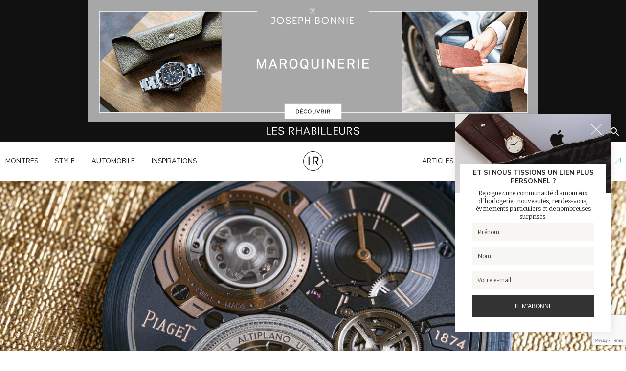

--- FILE ---
content_type: text/html; charset=UTF-8
request_url: https://www.lesrhabilleurs.com/2024/04/piaget-montres-watches-wonders-2024/
body_size: 13633
content:
<!DOCTYPE html>
<html lang="fr-FR">
    <head>
        <meta http-equiv="Content-Type" content="text/html; charset=UTF-8"/>
        <meta name="viewport" content="width=device-width, initial-scale=1, maximum-scale=1.0"/>
        <title>Piaget 2024 : nouveautés Watches &amp; Wonders de marque Piaget</title>
		<meta name='robots' content='index, follow, max-image-preview:large, max-snippet:-1, max-video-preview:-1' />
	<style>img:is([sizes="auto" i], [sizes^="auto," i]) { contain-intrinsic-size: 3000px 1500px }</style>
	
<!-- Google Tag Manager for WordPress by gtm4wp.com -->
<script data-cfasync="false" data-pagespeed-no-defer>
	var gtm4wp_datalayer_name = "dataLayer";
	var dataLayer = dataLayer || [];
</script>
<!-- End Google Tag Manager for WordPress by gtm4wp.com -->
	<!-- This site is optimized with the Yoast SEO plugin v26.5 - https://yoast.com/wordpress/plugins/seo/ -->
	<meta name="description" content="Piaget 2024 : découvrez les nouveautés de la marque de montres Piaget en direct du salon Watches &amp; Wonders de Genève. Vidéo et prix." />
	<link rel="canonical" href="https://www.lesrhabilleurs.com/2024/04/piaget-montres-watches-wonders-2024/" />
	<meta property="og:locale" content="fr_FR" />
	<meta property="og:type" content="video" />
	<meta property="og:title" content="Piaget 2024 : nouveautés Watches &amp; Wonders de marque Piaget" />
	<meta property="og:description" content="Piaget 2024 : découvrez les nouveautés de la marque de montres Piaget en direct du salon Watches &amp; Wonders de Genève. Vidéo et prix." />
	<meta property="og:url" content="https://www.lesrhabilleurs.com/2024/04/piaget-montres-watches-wonders-2024/" />
	<meta property="og:site_name" content="Les Rhabilleurs" />
	<meta property="article:publisher" content="https://www.facebook.com/lesrhabilleurs/" />
	<meta property="article:published_time" content="2024-04-17T14:28:10+00:00" />
	<meta property="article:modified_time" content="2024-04-17T14:28:14+00:00" />
	<meta property="og:image" content="https://www.lesrhabilleurs.com/wp-content/uploads/2024/04/Piaget-Watches-Wonders.jpg" />
	<meta property="og:image:width" content="2048" />
	<meta property="og:image:height" content="1365" />
	<meta property="og:image:type" content="image/jpeg" />
	<meta name="author" content="Nicolas Amsellem" />
	<meta name="twitter:card" content="summary_large_image" />
	<meta name="twitter:image" content="https://www.lesrhabilleurs.com/wp-content/uploads/2024/04/Piaget-Watches-Wonders-600x400.jpg" />
	<meta name="twitter:creator" content="@lesrhabilleurs" />
	<meta name="twitter:site" content="@lesrhabilleurs" />
	<meta name="twitter:label1" content="Écrit par" />
	<meta name="twitter:data1" content="Nicolas Amsellem" />
	<meta name="twitter:label2" content="Durée de lecture estimée" />
	<meta name="twitter:data2" content="1 minute" />
	<!-- / Yoast SEO plugin. -->


<link rel='dns-prefetch' href='//www.google.com' />
<link rel='dns-prefetch' href='//fonts.googleapis.com' />
<!-- www.lesrhabilleurs.com is managing ads with Advanced Ads 2.0.14 – https://wpadvancedads.com/ --><script id="lesrh-ready">
			window.advanced_ads_ready=function(e,a){a=a||"complete";var d=function(e){return"interactive"===a?"loading"!==e:"complete"===e};d(document.readyState)?e():document.addEventListener("readystatechange",(function(a){d(a.target.readyState)&&e()}),{once:"interactive"===a})},window.advanced_ads_ready_queue=window.advanced_ads_ready_queue||[];		</script>
		<link rel='stylesheet' id='wp-block-library-css' href='https://www.lesrhabilleurs.com/wp-includes/css/dist/block-library/style.min.css' type='text/css' media='all' />
<style id='classic-theme-styles-inline-css' type='text/css'>
/*! This file is auto-generated */
.wp-block-button__link{color:#fff;background-color:#32373c;border-radius:9999px;box-shadow:none;text-decoration:none;padding:calc(.667em + 2px) calc(1.333em + 2px);font-size:1.125em}.wp-block-file__button{background:#32373c;color:#fff;text-decoration:none}
</style>
<style id='global-styles-inline-css' type='text/css'>
:root{--wp--preset--aspect-ratio--square: 1;--wp--preset--aspect-ratio--4-3: 4/3;--wp--preset--aspect-ratio--3-4: 3/4;--wp--preset--aspect-ratio--3-2: 3/2;--wp--preset--aspect-ratio--2-3: 2/3;--wp--preset--aspect-ratio--16-9: 16/9;--wp--preset--aspect-ratio--9-16: 9/16;--wp--preset--color--black: #111;--wp--preset--color--cyan-bluish-gray: #abb8c3;--wp--preset--color--white: #ffffff;--wp--preset--color--pale-pink: #f78da7;--wp--preset--color--vivid-red: #cf2e2e;--wp--preset--color--luminous-vivid-orange: #ff6900;--wp--preset--color--luminous-vivid-amber: #fcb900;--wp--preset--color--light-green-cyan: #7bdcb5;--wp--preset--color--vivid-green-cyan: #00d084;--wp--preset--color--pale-cyan-blue: #8ed1fc;--wp--preset--color--vivid-cyan-blue: #0693e3;--wp--preset--color--vivid-purple: #9b51e0;--wp--preset--color--blue: #2cabdf;--wp--preset--color--beige: #E6E0D6;--wp--preset--color--lightbeige: #f7f5f2;--wp--preset--gradient--vivid-cyan-blue-to-vivid-purple: linear-gradient(135deg,rgba(6,147,227,1) 0%,rgb(155,81,224) 100%);--wp--preset--gradient--light-green-cyan-to-vivid-green-cyan: linear-gradient(135deg,rgb(122,220,180) 0%,rgb(0,208,130) 100%);--wp--preset--gradient--luminous-vivid-amber-to-luminous-vivid-orange: linear-gradient(135deg,rgba(252,185,0,1) 0%,rgba(255,105,0,1) 100%);--wp--preset--gradient--luminous-vivid-orange-to-vivid-red: linear-gradient(135deg,rgba(255,105,0,1) 0%,rgb(207,46,46) 100%);--wp--preset--gradient--very-light-gray-to-cyan-bluish-gray: linear-gradient(135deg,rgb(238,238,238) 0%,rgb(169,184,195) 100%);--wp--preset--gradient--cool-to-warm-spectrum: linear-gradient(135deg,rgb(74,234,220) 0%,rgb(151,120,209) 20%,rgb(207,42,186) 40%,rgb(238,44,130) 60%,rgb(251,105,98) 80%,rgb(254,248,76) 100%);--wp--preset--gradient--blush-light-purple: linear-gradient(135deg,rgb(255,206,236) 0%,rgb(152,150,240) 100%);--wp--preset--gradient--blush-bordeaux: linear-gradient(135deg,rgb(254,205,165) 0%,rgb(254,45,45) 50%,rgb(107,0,62) 100%);--wp--preset--gradient--luminous-dusk: linear-gradient(135deg,rgb(255,203,112) 0%,rgb(199,81,192) 50%,rgb(65,88,208) 100%);--wp--preset--gradient--pale-ocean: linear-gradient(135deg,rgb(255,245,203) 0%,rgb(182,227,212) 50%,rgb(51,167,181) 100%);--wp--preset--gradient--electric-grass: linear-gradient(135deg,rgb(202,248,128) 0%,rgb(113,206,126) 100%);--wp--preset--gradient--midnight: linear-gradient(135deg,rgb(2,3,129) 0%,rgb(40,116,252) 100%);--wp--preset--font-size--small: 13px;--wp--preset--font-size--medium: 20px;--wp--preset--font-size--large: 36px;--wp--preset--font-size--x-large: 42px;--wp--preset--spacing--20: 0.44rem;--wp--preset--spacing--30: 0.67rem;--wp--preset--spacing--40: 1rem;--wp--preset--spacing--50: 1.5rem;--wp--preset--spacing--60: 2.25rem;--wp--preset--spacing--70: 3.38rem;--wp--preset--spacing--80: 5.06rem;--wp--preset--shadow--natural: 6px 6px 9px rgba(0, 0, 0, 0.2);--wp--preset--shadow--deep: 12px 12px 50px rgba(0, 0, 0, 0.4);--wp--preset--shadow--sharp: 6px 6px 0px rgba(0, 0, 0, 0.2);--wp--preset--shadow--outlined: 6px 6px 0px -3px rgba(255, 255, 255, 1), 6px 6px rgba(0, 0, 0, 1);--wp--preset--shadow--crisp: 6px 6px 0px rgba(0, 0, 0, 1);}:where(.is-layout-flex){gap: 0.5em;}:where(.is-layout-grid){gap: 0.5em;}body .is-layout-flex{display: flex;}.is-layout-flex{flex-wrap: wrap;align-items: center;}.is-layout-flex > :is(*, div){margin: 0;}body .is-layout-grid{display: grid;}.is-layout-grid > :is(*, div){margin: 0;}:where(.wp-block-columns.is-layout-flex){gap: 2em;}:where(.wp-block-columns.is-layout-grid){gap: 2em;}:where(.wp-block-post-template.is-layout-flex){gap: 1.25em;}:where(.wp-block-post-template.is-layout-grid){gap: 1.25em;}.has-black-color{color: var(--wp--preset--color--black) !important;}.has-cyan-bluish-gray-color{color: var(--wp--preset--color--cyan-bluish-gray) !important;}.has-white-color{color: var(--wp--preset--color--white) !important;}.has-pale-pink-color{color: var(--wp--preset--color--pale-pink) !important;}.has-vivid-red-color{color: var(--wp--preset--color--vivid-red) !important;}.has-luminous-vivid-orange-color{color: var(--wp--preset--color--luminous-vivid-orange) !important;}.has-luminous-vivid-amber-color{color: var(--wp--preset--color--luminous-vivid-amber) !important;}.has-light-green-cyan-color{color: var(--wp--preset--color--light-green-cyan) !important;}.has-vivid-green-cyan-color{color: var(--wp--preset--color--vivid-green-cyan) !important;}.has-pale-cyan-blue-color{color: var(--wp--preset--color--pale-cyan-blue) !important;}.has-vivid-cyan-blue-color{color: var(--wp--preset--color--vivid-cyan-blue) !important;}.has-vivid-purple-color{color: var(--wp--preset--color--vivid-purple) !important;}.has-black-background-color{background-color: var(--wp--preset--color--black) !important;}.has-cyan-bluish-gray-background-color{background-color: var(--wp--preset--color--cyan-bluish-gray) !important;}.has-white-background-color{background-color: var(--wp--preset--color--white) !important;}.has-pale-pink-background-color{background-color: var(--wp--preset--color--pale-pink) !important;}.has-vivid-red-background-color{background-color: var(--wp--preset--color--vivid-red) !important;}.has-luminous-vivid-orange-background-color{background-color: var(--wp--preset--color--luminous-vivid-orange) !important;}.has-luminous-vivid-amber-background-color{background-color: var(--wp--preset--color--luminous-vivid-amber) !important;}.has-light-green-cyan-background-color{background-color: var(--wp--preset--color--light-green-cyan) !important;}.has-vivid-green-cyan-background-color{background-color: var(--wp--preset--color--vivid-green-cyan) !important;}.has-pale-cyan-blue-background-color{background-color: var(--wp--preset--color--pale-cyan-blue) !important;}.has-vivid-cyan-blue-background-color{background-color: var(--wp--preset--color--vivid-cyan-blue) !important;}.has-vivid-purple-background-color{background-color: var(--wp--preset--color--vivid-purple) !important;}.has-black-border-color{border-color: var(--wp--preset--color--black) !important;}.has-cyan-bluish-gray-border-color{border-color: var(--wp--preset--color--cyan-bluish-gray) !important;}.has-white-border-color{border-color: var(--wp--preset--color--white) !important;}.has-pale-pink-border-color{border-color: var(--wp--preset--color--pale-pink) !important;}.has-vivid-red-border-color{border-color: var(--wp--preset--color--vivid-red) !important;}.has-luminous-vivid-orange-border-color{border-color: var(--wp--preset--color--luminous-vivid-orange) !important;}.has-luminous-vivid-amber-border-color{border-color: var(--wp--preset--color--luminous-vivid-amber) !important;}.has-light-green-cyan-border-color{border-color: var(--wp--preset--color--light-green-cyan) !important;}.has-vivid-green-cyan-border-color{border-color: var(--wp--preset--color--vivid-green-cyan) !important;}.has-pale-cyan-blue-border-color{border-color: var(--wp--preset--color--pale-cyan-blue) !important;}.has-vivid-cyan-blue-border-color{border-color: var(--wp--preset--color--vivid-cyan-blue) !important;}.has-vivid-purple-border-color{border-color: var(--wp--preset--color--vivid-purple) !important;}.has-vivid-cyan-blue-to-vivid-purple-gradient-background{background: var(--wp--preset--gradient--vivid-cyan-blue-to-vivid-purple) !important;}.has-light-green-cyan-to-vivid-green-cyan-gradient-background{background: var(--wp--preset--gradient--light-green-cyan-to-vivid-green-cyan) !important;}.has-luminous-vivid-amber-to-luminous-vivid-orange-gradient-background{background: var(--wp--preset--gradient--luminous-vivid-amber-to-luminous-vivid-orange) !important;}.has-luminous-vivid-orange-to-vivid-red-gradient-background{background: var(--wp--preset--gradient--luminous-vivid-orange-to-vivid-red) !important;}.has-very-light-gray-to-cyan-bluish-gray-gradient-background{background: var(--wp--preset--gradient--very-light-gray-to-cyan-bluish-gray) !important;}.has-cool-to-warm-spectrum-gradient-background{background: var(--wp--preset--gradient--cool-to-warm-spectrum) !important;}.has-blush-light-purple-gradient-background{background: var(--wp--preset--gradient--blush-light-purple) !important;}.has-blush-bordeaux-gradient-background{background: var(--wp--preset--gradient--blush-bordeaux) !important;}.has-luminous-dusk-gradient-background{background: var(--wp--preset--gradient--luminous-dusk) !important;}.has-pale-ocean-gradient-background{background: var(--wp--preset--gradient--pale-ocean) !important;}.has-electric-grass-gradient-background{background: var(--wp--preset--gradient--electric-grass) !important;}.has-midnight-gradient-background{background: var(--wp--preset--gradient--midnight) !important;}.has-small-font-size{font-size: var(--wp--preset--font-size--small) !important;}.has-medium-font-size{font-size: var(--wp--preset--font-size--medium) !important;}.has-large-font-size{font-size: var(--wp--preset--font-size--large) !important;}.has-x-large-font-size{font-size: var(--wp--preset--font-size--x-large) !important;}
:where(.wp-block-post-template.is-layout-flex){gap: 1.25em;}:where(.wp-block-post-template.is-layout-grid){gap: 1.25em;}
:where(.wp-block-columns.is-layout-flex){gap: 2em;}:where(.wp-block-columns.is-layout-grid){gap: 2em;}
:root :where(.wp-block-pullquote){font-size: 1.5em;line-height: 1.6;}
</style>
<style id='woocommerce-inline-inline-css' type='text/css'>
.woocommerce form .form-row .required { visibility: visible; }
</style>
<link rel='stylesheet' id='brands-styles-css' href='https://www.lesrhabilleurs.com/wp-content/plugins/woocommerce/assets/css/brands.css' type='text/css' media='all' />
<link crossorigin="anonymous" rel='stylesheet' id='fonts-css' href='https://fonts.googleapis.com/css?family=Material+Icons%7CMerriweather%3A300%2C300i%2C400%2C400i%2C700%2C700i%2C900%2C900i%7CNunito+Sans%3A200%2C200i%2C300%2C300i%2C400%2C400i%2C600%2C600i%2C700%2C700i%2C800%2C800i%2C900%2C900i&#038;swap' type='text/css' media='all' />
<link rel='stylesheet' id='fa-css' href='https://www.lesrhabilleurs.com/wp-content/themes/rhabilleurs/vendor/fontawesome/css/font-awesome.min.css' type='text/css' media='all' />
<link rel='stylesheet' id='materialize-css' href='https://www.lesrhabilleurs.com/wp-content/themes/rhabilleurs/vendor/materialize/materialize.mod.css' type='text/css' media='screen,projection' />
<link rel='stylesheet' id='swipebox-css-css' href='https://www.lesrhabilleurs.com/wp-content/themes/rhabilleurs/vendor/swipebox/css/swipebox.min.css' type='text/css' media='screen,projection' />
<link rel='stylesheet' id='slider-css-css' href='https://www.lesrhabilleurs.com/wp-content/themes/rhabilleurs/vendor/lightslider/css/lightslider.min.css' type='text/css' media='screen,projection' />
<link rel='stylesheet' id='ytplayer-css-css' href='https://www.lesrhabilleurs.com/wp-content/themes/rhabilleurs/vendor/ytplayer/css/jquery.mb.YTPlayer.min.css' type='text/css' media='screen,projection' />
<link rel='stylesheet' id='main-css' href='https://www.lesrhabilleurs.com/wp-content/themes/rhabilleurs/css/rhabilleurs.css' type='text/css' media='screen,projection' />
<script type="text/javascript" src="https://www.lesrhabilleurs.com/wp-includes/js/jquery/jquery.js" id="jquery-js"></script>
<script type="text/javascript" src="https://www.lesrhabilleurs.com/wp-content/plugins/woocommerce/assets/js/jquery-blockui/jquery.blockUI.min.js" id="wc-jquery-blockui-js" defer="defer" data-wp-strategy="defer"></script>
<script type="text/javascript" id="wc-add-to-cart-js-extra">
/* <![CDATA[ */
var wc_add_to_cart_params = {"ajax_url":"\/wp-admin\/admin-ajax.php","wc_ajax_url":"\/?wc-ajax=%%endpoint%%","i18n_view_cart":"Voir le panier","cart_url":"https:\/\/www.lesrhabilleurs.com\/commander\/","is_cart":"","cart_redirect_after_add":"yes"};
/* ]]> */
</script>
<script type="text/javascript" src="https://www.lesrhabilleurs.com/wp-content/plugins/woocommerce/assets/js/frontend/add-to-cart.min.js" id="wc-add-to-cart-js" defer="defer" data-wp-strategy="defer"></script>
<script type="text/javascript" src="https://www.lesrhabilleurs.com/wp-content/plugins/woocommerce/assets/js/js-cookie/js.cookie.min.js" id="wc-js-cookie-js" defer="defer" data-wp-strategy="defer"></script>
<script type="text/javascript" id="woocommerce-js-extra">
/* <![CDATA[ */
var woocommerce_params = {"ajax_url":"\/wp-admin\/admin-ajax.php","wc_ajax_url":"\/?wc-ajax=%%endpoint%%","i18n_password_show":"Afficher le mot de passe","i18n_password_hide":"Masquer le mot de passe"};
/* ]]> */
</script>
<script type="text/javascript" src="https://www.lesrhabilleurs.com/wp-content/plugins/woocommerce/assets/js/frontend/woocommerce.min.js" id="woocommerce-js" defer="defer" data-wp-strategy="defer"></script>
<script type="text/javascript" src="https://www.google.com/recaptcha/api.js?render=6LcmkAoeAAAAANHhaiZgE1aL_HI29sGWXDr9VcbG" id="recaptcha-js"></script>
<link rel="https://api.w.org/" href="https://www.lesrhabilleurs.com/wp-json/" /><link rel="alternate" title="JSON" type="application/json" href="https://www.lesrhabilleurs.com/wp-json/wp/v2/posts/205650" /><link rel="alternate" title="oEmbed (JSON)" type="application/json+oembed" href="https://www.lesrhabilleurs.com/wp-json/oembed/1.0/embed?url=https%3A%2F%2Fwww.lesrhabilleurs.com%2F2024%2F04%2Fpiaget-montres-watches-wonders-2024%2F&#038;lang=fr" />
<link rel="alternate" title="oEmbed (XML)" type="text/xml+oembed" href="https://www.lesrhabilleurs.com/wp-json/oembed/1.0/embed?url=https%3A%2F%2Fwww.lesrhabilleurs.com%2F2024%2F04%2Fpiaget-montres-watches-wonders-2024%2F&#038;format=xml&#038;lang=fr" />

<!-- Google Tag Manager for WordPress by gtm4wp.com -->
<!-- GTM Container placement set to manual -->
<script data-cfasync="false" data-pagespeed-no-defer type="text/javascript">
	var dataLayer_content = {"visitorLoginState":"logged-out","visitorUsername":"","pagePostType":"post","pagePostType2":"single-post","pageCategory":["horlogerie","montres-modernes"]};
	dataLayer.push( dataLayer_content );
</script>
<script data-cfasync="false" data-pagespeed-no-defer type="text/javascript">
(function(w,d,s,l,i){w[l]=w[l]||[];w[l].push({'gtm.start':
new Date().getTime(),event:'gtm.js'});var f=d.getElementsByTagName(s)[0],
j=d.createElement(s),dl=l!='dataLayer'?'&l='+l:'';j.async=true;j.src=
'//www.googletagmanager.com/gtm.js?id='+i+dl;f.parentNode.insertBefore(j,f);
})(window,document,'script','dataLayer','GTM-K92CRKB');
</script>
<!-- End Google Tag Manager for WordPress by gtm4wp.com -->	<noscript><style>.woocommerce-product-gallery{ opacity: 1 !important; }</style></noscript>
	
<!-- Meta Pixel Code -->
<script type='text/javascript'>
!function(f,b,e,v,n,t,s){if(f.fbq)return;n=f.fbq=function(){n.callMethod?
n.callMethod.apply(n,arguments):n.queue.push(arguments)};if(!f._fbq)f._fbq=n;
n.push=n;n.loaded=!0;n.version='2.0';n.queue=[];t=b.createElement(e);t.async=!0;
t.src=v;s=b.getElementsByTagName(e)[0];s.parentNode.insertBefore(t,s)}(window,
document,'script','https://connect.facebook.net/en_US/fbevents.js');
</script>
<!-- End Meta Pixel Code -->
<script type='text/javascript'>var url = window.location.origin + '?ob=open-bridge';
            fbq('set', 'openbridge', '478921756615403', url);
fbq('init', '478921756615403', {}, {
    "agent": "wordpress-6.8.3-4.1.5"
})</script><script type='text/javascript'>
    fbq('track', 'PageView', []);
  </script>

<script type="application/ld+json" class="saswp-schema-markup-output">
[{"@context":"https:\/\/schema.org\/","@graph":[{"@context":"https:\/\/schema.org\/","@type":"SiteNavigationElement","@id":"https:\/\/www.lesrhabilleurs.com\/#montres","name":"Montres","url":"https:\/\/www.lesrhabilleurs.com\/actualite\/montres\/"},{"@context":"https:\/\/schema.org\/","@type":"SiteNavigationElement","@id":"https:\/\/www.lesrhabilleurs.com\/#style","name":"Style","url":"https:\/\/www.lesrhabilleurs.com\/actualite\/style-art-de-vivre\/"},{"@context":"https:\/\/schema.org\/","@type":"SiteNavigationElement","@id":"https:\/\/www.lesrhabilleurs.com\/#automobile","name":"Automobile","url":"https:\/\/www.lesrhabilleurs.com\/actualite\/automobile-collection-recent\/"},{"@context":"https:\/\/schema.org\/","@type":"SiteNavigationElement","@id":"https:\/\/www.lesrhabilleurs.com\/#belles-choses","name":"Belles choses","url":"https:\/\/www.lesrhabilleurs.com\/actualite\/inspirations\/belles-choses-art-de-vivre\/"},{"@context":"https:\/\/schema.org\/","@type":"SiteNavigationElement","@id":"https:\/\/www.lesrhabilleurs.com\/#bonnes-choses","name":"Bonnes choses","url":"https:\/\/www.lesrhabilleurs.com\/actualite\/inspirations\/bonnes-choses-art-de-vivre\/"},{"@context":"https:\/\/schema.org\/","@type":"SiteNavigationElement","@id":"https:\/\/www.lesrhabilleurs.com\/#portraits","name":"Portraits","url":"https:\/\/www.lesrhabilleurs.com\/actualite\/inspirations\/portraits-by-lesrhabilleurs\/"},{"@context":"https:\/\/schema.org\/","@type":"SiteNavigationElement","@id":"https:\/\/www.lesrhabilleurs.com\/#podcast","name":"Podcast","url":"https:\/\/www.lesrhabilleurs.com\/type\/audio\/"},{"@context":"https:\/\/schema.org\/","@type":"SiteNavigationElement","@id":"https:\/\/www.lesrhabilleurs.com\/#magazine","name":"Magazine","url":"https:\/\/www.lesrhabilleurs.com\/revue-index\/"},{"@context":"https:\/\/schema.org\/","@type":"SiteNavigationElement","@id":"https:\/\/www.lesrhabilleurs.com\/#breves","name":"Br\u00e8ves","url":"https:\/\/www.lesrhabilleurs.com\/type\/aside\/"},{"@context":"https:\/\/schema.org\/","@type":"SiteNavigationElement","@id":"https:\/\/www.lesrhabilleurs.com\/#videos","name":"Vid\u00e9os","url":"https:\/\/www.lesrhabilleurs.com\/videos\/channel\/"},{"@context":"https:\/\/schema.org\/","@type":"SiteNavigationElement","@id":"https:\/\/www.lesrhabilleurs.com\/#boutique","name":"Boutique","url":"https:\/\/www.josephbonnie.com\/fr\/"}]},

{"@context":"https:\/\/schema.org\/","@type":"NewsArticle","@id":"https:\/\/www.lesrhabilleurs.com\/2024\/04\/piaget-montres-watches-wonders-2024\/#newsarticle","url":"https:\/\/www.lesrhabilleurs.com\/2024\/04\/piaget-montres-watches-wonders-2024\/","headline":"Piaget 2024 : nouveaut\u00e9s Watches & Wonders de marque Piaget","mainEntityOfPage":"https:\/\/www.lesrhabilleurs.com\/2024\/04\/piaget-montres-watches-wonders-2024\/","datePublished":"2024-04-17T16:28:10+02:00","dateModified":"2024-04-17T16:28:14+02:00","description":"Piaget 2024 : d\u00e9couvrez les nouveaut\u00e9s de la marque de montres Piaget en direct du salon Watches & Wonders de Gen\u00e8ve. Vid\u00e9o et prix.","articleSection":"Montres Modernes","articleBody":"Votre moment favori de l'ann\u00e9e 2024 est enfin arriv\u00e9 : le salon des nouveaut\u00e9s horlog\u00e8res Watches &amp; Wonders de Gen\u00e8ve ouvre ses portes. Un moment attendu par notre \u00e9quipe \u00e9galement, pour une semaine pleine d'action et de surprises, par la grande quantit\u00e9 d'informations et de contenus \u00e0 vous offrir. Nous sommes vos serviteurs et ne manqueront jamais \u00e0 la tache ! Cette ann\u00e9e, nous vous offrirons des vid\u00e9os YouTube sur le plus de nouveaut\u00e9s horlog\u00e8res pr\u00e9sentes sur l'\u00e9dition 2024 du salon Watches &amp; Wonders de Gen\u00e8ve. Alors n'h\u00e9sitez pas \u00e0 nous suivre sur la cha\u00eene YouTube Les Rhabilleurs, et notre page Instagram.    Aujourd'hui, nous avons le plaisir de vous pr\u00e9senter les nouveaut\u00e9s 2024 de la marque de montre Piaget. Comment ne pas parler cette ann\u00e9e de record du monde avec la Altiplano Ultimate Concept Tourbillon 150\u00e8me anniversaire et ses 2 mm d'\u00e9paisseur ! Nous vous parlerons aussi d'une Polo 150\u00e8me anniversaire au cadran godron et d'une myriade d'exceptionnelles pi\u00e8ces joaill\u00e8res.","keywords":"","name":"Piaget 2024 : nouveaut\u00e9s Watches & Wonders de marque Piaget","thumbnailUrl":"https:\/\/www.lesrhabilleurs.com\/wp-content\/uploads\/2024\/04\/Piaget-Watches-Wonders-200x200.jpg","wordCount":"159","timeRequired":"PT42S","mainEntity":{"@type":"WebPage","@id":"https:\/\/www.lesrhabilleurs.com\/2024\/04\/piaget-montres-watches-wonders-2024\/"},"author":{"@type":"Person","name":"Nicolas Amsellem","url":"https:\/\/www.lesrhabilleurs.com\/author\/nicolasamsellem\/","sameAs":["https:\/\/www.lesrhabilleurs.com"],"image":{"@type":"ImageObject","url":"https:\/\/secure.gravatar.com\/avatar\/5c068ece426a2d5fcd47109b2523f37fe5d55e752adfd76525f699984b73ee2e?s=96&d=wp_user_avatar&r=g","height":96,"width":96}},"editor":{"@type":"Person","name":"Nicolas Amsellem","url":"https:\/\/www.lesrhabilleurs.com\/author\/nicolasamsellem\/","sameAs":["https:\/\/www.lesrhabilleurs.com"],"image":{"@type":"ImageObject","url":"https:\/\/secure.gravatar.com\/avatar\/5c068ece426a2d5fcd47109b2523f37fe5d55e752adfd76525f699984b73ee2e?s=96&d=wp_user_avatar&r=g","height":96,"width":96}},"publisher":{"@type":"Organization","name":"Les Rhabilleurs","url":"https:\/\/www.lesrhabilleurs.com","logo":{"@type":"ImageObject","url":"https:\/\/www.lesrhabilleurs.com\/wp-content\/uploads\/2020\/03\/rhabilleurs-google-logo.png","width":600,"height":60}},"image":[{"@type":"ImageObject","@id":"https:\/\/www.lesrhabilleurs.com\/2024\/04\/piaget-montres-watches-wonders-2024\/#primaryimage","url":"https:\/\/www.lesrhabilleurs.com\/wp-content\/uploads\/2024\/04\/Piaget-Watches-Wonders.jpg","width":"2048","height":"1365","caption":"Piaget Watches & Wonders 2024"},{"@type":"ImageObject","url":"https:\/\/www.lesrhabilleurs.com\/wp-content\/uploads\/2024\/04\/Piaget-Watches-Wonders-1200x900.jpg","width":"1200","height":"900","caption":"Piaget Watches & Wonders 2024"},{"@type":"ImageObject","url":"https:\/\/www.lesrhabilleurs.com\/wp-content\/uploads\/2024\/04\/Piaget-Watches-Wonders-1200x675.jpg","width":"1200","height":"675","caption":"Piaget Watches & Wonders 2024"},{"@type":"ImageObject","url":"https:\/\/www.lesrhabilleurs.com\/wp-content\/uploads\/2024\/04\/Piaget-Watches-Wonders-1365x1365.jpg","width":"1365","height":"1365","caption":"Piaget Watches & Wonders 2024"}]}]
</script>

<link rel="amphtml" href="https://www.lesrhabilleurs.com/2024/04/piaget-montres-watches-wonders-2024/amp/"><link rel="icon" href="https://www.lesrhabilleurs.com/wp-content/uploads/2019/03/cropped-favicon-2-32x32.png" sizes="32x32" />
<link rel="icon" href="https://www.lesrhabilleurs.com/wp-content/uploads/2019/03/cropped-favicon-2-192x192.png" sizes="192x192" />
<link rel="apple-touch-icon" href="https://www.lesrhabilleurs.com/wp-content/uploads/2019/03/cropped-favicon-2-180x180.png" />
<meta name="msapplication-TileImage" content="https://www.lesrhabilleurs.com/wp-content/uploads/2019/03/cropped-favicon-2-270x270.png" />
		<style type="text/css" id="wp-custom-css">
			.header-ad {
	background-color: #111;
}
.header-ad img,
.header-ad iframe {
	display: block;
	margin: 0 auto;
}		</style>
		    </head>
    <body class="video">
    	
				
		<div class="site-wrapper">
		
		
<!-- GTM Container placement set to manual -->
<!-- Google Tag Manager (noscript) -->
				<noscript><iframe src="https://www.googletagmanager.com/ns.html?id=GTM-K92CRKB" height="0" width="0" style="display:none;visibility:hidden" aria-hidden="true"></iframe></noscript>
<!-- End Google Tag Manager (noscript) -->		
		<div class="header-ad hide-on-small-only">
			<div class="lesrh-header-top-desktop" id="lesrh-4162323070"><a href="https://www.josephbonnie.com/fr/" aria-label="lifestyle-jb-v2"><img src="https://www.lesrhabilleurs.com/wp-content/uploads/2022/05/lifestyle-jb-v2.gif" alt=""  width="920" height="250"   /></a></div>		</div>
		<div class="header-ad hide-on-med-and-up">
			<div class="lesrh-header-top-mobile" id="lesrh-4138689645"><a href="https://www.josephbonnie.com/fr/" aria-label="lifestyle-jb-v2"><img src="https://www.lesrhabilleurs.com/wp-content/uploads/2022/05/lifestyle-jb-v2.gif" alt=""  width="920" height="250"   /></a></div>		</div>
		
		<div id="subheader" class="hide-on-med-and-down">
			<div class="container">
				<div class="row">
					<div class="col m5">
						<ul class="shop-menu"><li class="cart">	<a class="cart-contents empty-cart" href="https://www.lesrhabilleurs.com/commander/" id="lrb-mini-cart"  data-target="side-cart">
		<span id="cart-amount"><span class="woocommerce-Price-amount amount"><bdi><span class="woocommerce-Price-currencySymbol">&euro;</span>0,00</bdi></span></span>
	</a>
	</li></ul>					</div>
					<div class="col m2">
						<img src="https://www.lesrhabilleurs.com/wp-content/themes/rhabilleurs/img/rhabilleurs.svg" alt="Les Rhabilleurs" class="responsive-img" width="194" height="18" />
					</div>
					<div class="col m4 right-align">
						<div class="social-menu"><ul id="menu-social" class="social"><li class="facebook"><a href="https://www.facebook.com/lesrhabilleurs/" target="_blank"><i class="fa fa-facebook-f"></i></a></li><li class="twitter"><a href="https://twitter.com/lesrhabilleurs" target="_blank"><i class="fa fa-twitter"></i></a></li><li class="instagram"><a href="https://www.instagram.com/lesrhabilleurs/" target="_blank"><i class="fa fa-instagram"></i></a></li><li class="youtube"><a href="https://www.youtube.com/channel/UCWQlE5cwEP8WeuW3EK9K4HA" target="_blank"><i class="fa fa-youtube"></i></a></li></ul></div>					</div>
					<div class="col m1 right-align">
						<a href="#search-by-kw" class="toggle-search modal-trigger"><i class="material-icons">search</i></a>
					</div>
				</div>
			</div>
		</div>
		
		<header class="site-header">
			
			<a href="#" data-target="slide-out" class="sidenav-trigger hide-on-large-only"><i class="material-icons">menu</i></a>
			
			<div class="container">
				<div class="row">
					<div class="col l5 hide-on-med-and-down nav-menu">
						<div class="valign-wrapper" data-mh="header">
							<div class="left-menu"><ul id="menu-rubriques-fr" class="menubar"><li id="menu-item-138152" class="menu-item menu-item-type-taxonomy menu-item-object-category current-post-ancestor menu-item-has-children menu-item-138152"><a href="https://www.lesrhabilleurs.com/actualite/montres/">Montres</a>
<ul class="sub-menu">
	<li id="menu-item-138153" class="menu-item menu-item-type-taxonomy menu-item-object-category current-post-ancestor current-menu-parent current-post-parent menu-item-138153"><a href="https://www.lesrhabilleurs.com/actualite/montres/montres-modernes/">Montres Modernes</a></li>
	<li id="menu-item-138154" class="menu-item menu-item-type-taxonomy menu-item-object-category menu-item-138154"><a href="https://www.lesrhabilleurs.com/actualite/montres/montres-vintage/">Montres Vintage</a></li>
	<li id="menu-item-139135" class="menu-item menu-item-type-taxonomy menu-item-object-category menu-item-139135"><a href="https://www.lesrhabilleurs.com/actualite/montres/montres-abordables/">Montres Abordables</a></li>
</ul>
</li>
<li id="menu-item-138156" class="menu-item menu-item-type-taxonomy menu-item-object-category menu-item-138156"><a href="https://www.lesrhabilleurs.com/actualite/style-art-de-vivre/">Style</a></li>
<li id="menu-item-151101" class="menu-item menu-item-type-taxonomy menu-item-object-category menu-item-151101"><a href="https://www.lesrhabilleurs.com/actualite/automobile-collection-recent/">Automobile</a></li>
<li id="menu-item-138157" class="menu-item menu-item-type-taxonomy menu-item-object-category menu-item-has-children menu-item-138157"><a href="https://www.lesrhabilleurs.com/actualite/inspirations/">Inspirations</a>
<ul class="sub-menu">
	<li id="menu-item-138160" class="menu-item menu-item-type-taxonomy menu-item-object-category menu-item-138160"><a href="https://www.lesrhabilleurs.com/actualite/inspirations/portraits-by-lesrhabilleurs/">Portraits</a></li>
	<li id="menu-item-138158" class="menu-item menu-item-type-taxonomy menu-item-object-category menu-item-138158"><a href="https://www.lesrhabilleurs.com/actualite/inspirations/belles-choses-art-de-vivre/">Belles choses</a></li>
	<li id="menu-item-138159" class="menu-item menu-item-type-taxonomy menu-item-object-category menu-item-138159"><a href="https://www.lesrhabilleurs.com/actualite/inspirations/bonnes-choses-art-de-vivre/">Bonnes choses</a></li>
</ul>
</li>
</ul></div>						</div>
					</div>
					
					<div class="col s12 l2 center-align">
						<a href="https://www.lesrhabilleurs.com" data-mh="header" class="header-logo">
							<svg id="header_logo" xmlns="http://www.w3.org/2000/svg" xmlns:xlink="http://www.w3.org/1999/xlink" x="0px" y="0px"
								 width="84.768px" height="84.768px" viewBox="0 0 84.768 84.768" enable-background="new 0 0 84.768 84.768" xml:space="preserve">
								<polygon points="22.659,22.684 26.991,22.684 26.991,57.547 45.146,57.547 45.146,61.468 22.659,61.468 "/>
								<path d="M58.014,44.613c4.274-1.03,8.806-4.224,8.806-11.176c0-5.047-2.884-10.557-13.234-10.557h-12v31.323h4.326V26.795h7.468
									c4.479,0,8.806,1.545,8.806,7.261c0,5.044-5.141,8.287-10.239,8.287l11.063,19.264h5.304L58.014,44.613z"/>
								<path d="M42.384,84.768C19.014,84.768,0,65.754,0,42.384S19.014,0,42.384,0s42.384,19.014,42.384,42.384
									S65.754,84.768,42.384,84.768 M42.384,1.646c-22.463,0-40.738,18.275-40.738,40.738s18.275,40.738,40.738,40.738
									s40.738-18.275,40.738-40.738S64.847,1.646,42.384,1.646"/>
							</svg>
						</a>
					</div>
					<div class="col l5 hide-on-med-and-down nav-menu">
						<div class="valign-wrapper right-align" data-mh="header">
							<div class="right-menu"><ul id="menu-formats-fr" class="menubar"><li id="menu-item-166378" class="menu-item menu-item-type-post_type menu-item-object-page current_page_parent menu-item-166378"><a href="https://www.lesrhabilleurs.com/actualite-horlogere/">Articles<span></span></a></li>
<li id="menu-item-143082" class="menu-item menu-item-type-taxonomy menu-item-object-post_format menu-item-143082"><a href="https://www.lesrhabilleurs.com/type/audio/">Podcasts<span></span></a></li>
<li id="menu-item-166374" class="indexmag menu-item menu-item-type-post_type menu-item-object-page menu-item-166374"><a href="https://www.lesrhabilleurs.com/revue-index/">MAGAZINE<span></span></a></li>
<li id="menu-item-138165" class="shop menu-item menu-item-type-custom menu-item-object-custom menu-item-138165"><a target="_blank" href="https://www.josephbonnie.com/fr/">Boutique<span></span></a></li>
</ul></div>						</div>
					</div>
				</div>
			</div>
			
			<a href="#search-by-kw" class="toggle-search modal-trigger mobile hide-on-large-only"><i class="material-icons">search</i></a>
			
		</header><main class="page single">
	
	<div class="hero">
		
		<picture>
			<source media="(max-width: 990px)" srcset="https://www.lesrhabilleurs.com/wp-content/uploads/2024/04/Piaget-Watches-Wonders-990x500.jpg 1x, https://www.lesrhabilleurs.com/wp-content/uploads/2024/04/Piaget-Watches-Wonders-1920x980.jpg 2x">
			<source media="(max-width: 480px)" srcset="https://www.lesrhabilleurs.com/wp-content/uploads/2024/04/Piaget-Watches-Wonders-480x260.jpg 1x, https://www.lesrhabilleurs.com/wp-content/uploads/2024/04/Piaget-Watches-Wonders-990x500.jpg 2x" type="image/jpeg">
			<img src="https://www.lesrhabilleurs.com/wp-content/uploads/2024/04/Piaget-Watches-Wonders-1920x980.jpg" alt="PIAGET : NOUVEAUTÉS WATCHES &#038; WONDERS 2024" width="1920" height="980" class="responsive-img">
		</picture>
		
		<div class="container">
			<p id="breadcrumbs"><span><span><a href="https://www.lesrhabilleurs.com/">Accueil</a></span> <i class="fa fa-angle-right"></i> <span><a href="https://www.lesrhabilleurs.com/actualite-horlogere/">Actualité Horlogère</a></span> <i class="fa fa-angle-right"></i> <span><a href="https://www.lesrhabilleurs.com/actualite/horlogerie/">Horlogerie</a></span> <i class="fa fa-angle-right"></i> <span class="breadcrumb_last" aria-current="page">PIAGET : NOUVEAUTÉS WATCHES &#038; WONDERS 2024</span></span></p>		</div>
		
	</div>
	
	<div class="container">
		
		<div class="row page-content">
			<div class="col s12 m12 l10 push-l1">
				
				<div class="single-wrapper">
					
					<h1 class="lrb-post-title">PIAGET : NOUVEAUTÉS WATCHES &#038; WONDERS 2024 <small class="subtitle">Les nouvelles montres Piaget en direct du salon Watches & Wonders</small></h1>
					
										<div class="postmeta">
						<div class="row">
							<div class="col s12 m7">
								<div class="author">
									Publié le 17 avril 2024 par <a href="https://www.lesrhabilleurs.com/author/nicolasamsellem/">Nicolas Amsellem</a>								</div>
								<div class="category">
									<a href="https://www.lesrhabilleurs.com/actualite/horlogerie/">Horlogerie</a>, <a href="https://www.lesrhabilleurs.com/actualite/montres/montres-modernes/">Montres Modernes</a>								</div>
							</div>
							<div class="col s12 m5 post-actions">
																	<div class="share-post">
		<ul class="share-buttons">
			<li class="twitter">
				<a target="_blank" class="share" data-width="700" data-height="400" title="Twitter" href="https://twitter.com/share?url=https://www.lesrhabilleurs.com/?p=205650&text=PIAGET : NOUVEAUTÉS WATCHES &#038; WONDERS 2024" rel="nofollow"><i class="fa fa-twitter"></i></a>
			</li>
			<li class="facebook">
				<a target="_blank" class="share" data-width="700" data-height="500" title="Facebook" href="https://www.facebook.com/sharer.php?u=https://www.lesrhabilleurs.com/?p=205650&t=PIAGET : NOUVEAUTÉS WATCHES &#038; WONDERS 2024" rel="nofollow"><i class="fa fa-facebook-f"></i></a>
			</li>
			<li class="linkedin">
				<a target="_blank" title="Linkedin" class="share" data-width="650" data-height="450" href="https://www.linkedin.com/shareArticle?mini=true&url=https://www.lesrhabilleurs.com/2024/04/piaget-montres-watches-wonders-2024/&title=PIAGET+%3A+NOUVEAUT%C3%89S+WATCHES+%26+WONDERS+2024&summary=Piaget+2024+%3A+d%C3%A9couvrez+les+nouveaut%C3%A9s+de+la+marque+de+montres+Piaget+en+direct+du+salon+Watches+%26+Wonders+de+Gen%C3%A8ve.+Vid%C3%A9o+et+prix.&source=Les+Rhabilleurs" rel="nofollow"><i class="fa fa-linkedin"></i></a>
			</li>
			<li class="mail">
				<a target="_blank" title="Envoyer par mail" href="/cdn-cgi/l/email-protection#[base64]" rel="nofollow"><i class="fa fa-envelope"></i></a>
			</li>
		</ul>
	</div>
			
								</div>
						</div>
					</div>
										
					<div class="single-content">	
						
						<div class="video-container"><iframe title="Les nouveautés PIAGET en direct du salon WATCHES &amp; WONDERS de Genève" width="640" height="360" src="https://www.youtube.com/embed/9zLBzdSkVHo?feature=oembed&enablejsapi=1&origin=https://www.lesrhabilleurs.com" frameborder="0" allow="accelerometer; autoplay; clipboard-write; encrypted-media; gyroscope; picture-in-picture; web-share" referrerpolicy="strict-origin-when-cross-origin" allowfullscreen></iframe></div>						
						
<p>Votre moment favori de l&rsquo;année 2024 est enfin arrivé : le salon des nouveautés horlogères <a href="https://www.watchesandwonders.com/fr/geneva-2024/event">Watches &amp; Wonders de Genève </a>ouvre ses portes. Un moment attendu par notre équipe également, pour une semaine pleine d&rsquo;action et de surprises, par la grande quantité d&rsquo;informations et de contenus à vous offrir. Nous sommes vos serviteurs et ne manqueront jamais à la tache ! Cette année, nous vous offrirons des vidéos YouTube sur le plus de nouveautés horlogères présentes sur l&rsquo;édition 2024 du salon Watches &amp; Wonders de Genève. Alors n&rsquo;hésitez pas à nous suivre sur la <a href="https://www.youtube.com/c/lesrhabilleurs">chaîne YouTube Les Rhabilleurs</a>, et <a href="https://www.instagram.com/lesrhabilleurs/?hl=fr">notre page Instagram</a>.</p>



<p>Aujourd&rsquo;hui, nous avons le plaisir de vous présenter les nouveautés 2024 de la marque de montre Piaget. Comment ne pas parler cette année de record du monde avec la Altiplano Ultimate Concept Tourbillon 150ème anniversaire et ses 2 mm d&rsquo;épaisseur ! Nous vous parlerons aussi d&rsquo;une Polo 150ème anniversaire au cadran godron et d&rsquo;une myriade d&rsquo;exceptionnelles pièces joaillères. </p>
						
					</div>
					
					<div class="hide-on-small-only center-align">
						<div class="lesrh-article-desktop-footer" id="lesrh-3814927010"><a href="https://www.josephbonnie.com/fr/" aria-label="lifestyle-jb-v2"><img src="https://www.lesrhabilleurs.com/wp-content/uploads/2022/05/lifestyle-jb-v2.gif" alt=""  width="920" height="250"   /></a></div>					</div>
					<div class="hide-on-med-and-up center-align">
						<div class="lesrh-article-mobile-footer" id="lesrh-3947797678"><a href="https://www.josephbonnie.com/fr/" aria-label="lifestyle-jb-v2"><img src="https://www.lesrhabilleurs.com/wp-content/uploads/2022/05/lifestyle-jb-v2.gif" alt=""  width="920" height="250"   /></a></div>					</div>
					
				</div>
								
			</div>
		</div>
		
	</div>
	
	
		<div class="single-related-posts archive articles">
		<div class="container">
			<div class="row">
				<div class="col s12 center-align">
					<h2>Vous pourriez lire aussi…</h2>
				</div>
			</div>
		
			<div class="row">
												<div class="col s12 m6 l3">
					<article class="post-item-card" data-mh="post-item">
						<a href="https://www.lesrhabilleurs.com/2025/07/tour-de-france-des-distributeurs-hardy-metz/">
							<div class="thumbnail" style="background-image: url('https://www.lesrhabilleurs.com/wp-content/uploads/2025/07/HARDY-600x338.jpg');">
								<span class="hellip">&hellip;</span>
								<div class="category"><span>Horlogerie</span></div>
							</div>
							<div class="post-description">
								<h3 class="lrb-post-title">TOUR DE FRANCE DES DISTRIBUTEURS <small class="subtitle">Épisode 5 : HARDY à Metz</small></h3>
							</div>
						</a>
					</article>
				</div>
												<div class="col s12 m6 l3">
					<article class="post-item-card" data-mh="post-item">
						<a href="https://www.lesrhabilleurs.com/2025/04/tag-heuer-montres-watches-wonders-2025/">
							<div class="thumbnail" style="background-image: url('https://www.lesrhabilleurs.com/wp-content/uploads/2025/04/TAG-HEUER-M-600x338.jpg');">
								<span class="hellip">&hellip;</span>
								<div class="category"><span>Montres Modernes</span></div>
							</div>
							<div class="post-description">
								<h3 class="lrb-post-title">TAG HEUER : NOUVEAUTÉS WATCHES &amp; WONDERS 2025 <small class="subtitle">Les nouvelles montres TAG Heuer en direct du salon Watches & Wonders</small></h3>
							</div>
						</a>
					</article>
				</div>
												<div class="col s12 m6 l3">
					<article class="post-item-card" data-mh="post-item">
						<a href="https://www.lesrhabilleurs.com/2025/06/beaubleu-ecce-figura/">
							<div class="thumbnail" style="background-image: url('https://www.lesrhabilleurs.com/wp-content/uploads/2025/06/Beaubleu-Ecce-Figura-6-600x332.jpg');">
								<span class="hellip">&hellip;</span>
								<div class="category"><span>Horlogerie</span></div>
							</div>
							<div class="post-description">
								<h3 class="lrb-post-title">BEAUBLEU ECCE FIGURA <small class="subtitle">Les formes chez Beaubleu</small></h3>
							</div>
						</a>
					</article>
				</div>
												<div class="col s12 m6 l3">
					<article class="post-item-card" data-mh="post-item">
						<a href="https://www.lesrhabilleurs.com/2025/04/cartier-nouveautes-watches-wonders-2025/">
							<div class="thumbnail" style="background-image: url('https://www.lesrhabilleurs.com/wp-content/uploads/2025/04/CARTIER-WW-600x338.jpg');">
								<span class="hellip">&hellip;</span>
								<div class="category"><span>Horlogerie</span> <span>Montres Modernes</span></div>
							</div>
							<div class="post-description">
								<h3 class="lrb-post-title">CARTIER : NOUVEAUTÉS WATCHES &amp; WONDERS 2025 <small class="subtitle">Les nouvelles montres Cartier en direct du salon Watches & Wonders</small></h3>
							</div>
						</a>
					</article>
				</div>
							</div>
		</div>
	</div>
		
		
</main>

<script data-cfasync="false" src="/cdn-cgi/scripts/5c5dd728/cloudflare-static/email-decode.min.js"></script><script type="application/ld+json">
{
	"@context": "https://schema.org",
	"@type": "VideoObject",
	"name": "PIAGET : NOUVEAUTÉS WATCHES &#038; WONDERS 2024",
	"description": "Piaget 2024 : découvrez les nouveautés de la marque de montres Piaget en direct du salon Watches & Wonders de Genève. Vidéo et prix.",
	"thumbnailUrl": [
	    "https://www.lesrhabilleurs.com/wp-content/uploads/2024/04/Piaget-Watches-Wonders-1920x1280.jpg"
	],
	"uploadDate": "2024-04-17T16:28:10+02:00",
	"contentUrl": "https://youtu.be/9zLBzdSkVHo"
}
</script>

	</div><!-- end site-wrapper -->
	
	<ul id="slide-out" class="sidenav"><li id="menu-item-138927" class="menu-item menu-item-type-taxonomy menu-item-object-category current-post-ancestor menu-item-138927"><a href="https://www.lesrhabilleurs.com/actualite/montres/">Montres<span></span></a></li>
<li id="menu-item-138931" class="menu-item menu-item-type-taxonomy menu-item-object-category menu-item-138931"><a href="https://www.lesrhabilleurs.com/actualite/style-art-de-vivre/">Style<span></span></a></li>
<li id="menu-item-151100" class="menu-item menu-item-type-taxonomy menu-item-object-category menu-item-151100"><a href="https://www.lesrhabilleurs.com/actualite/automobile-collection-recent/">Automobile<span></span></a></li>
<li id="menu-item-139147" class="menu-item menu-item-type-taxonomy menu-item-object-category menu-item-139147"><a href="https://www.lesrhabilleurs.com/actualite/inspirations/belles-choses-art-de-vivre/">Belles choses<span></span></a></li>
<li id="menu-item-139148" class="menu-item menu-item-type-taxonomy menu-item-object-category menu-item-139148"><a href="https://www.lesrhabilleurs.com/actualite/inspirations/bonnes-choses-art-de-vivre/">Bonnes choses<span></span></a></li>
<li id="menu-item-139149" class="format menu-item menu-item-type-taxonomy menu-item-object-category menu-item-139149"><a href="https://www.lesrhabilleurs.com/actualite/inspirations/portraits-by-lesrhabilleurs/">Portraits<span></span></a></li>
<li id="menu-item-143382" class="menu-item menu-item-type-taxonomy menu-item-object-post_format menu-item-143382"><a href="https://www.lesrhabilleurs.com/type/audio/">Podcast<span></span></a></li>
<li id="menu-item-166382" class="menu-item menu-item-type-post_type menu-item-object-page menu-item-166382"><a href="https://www.lesrhabilleurs.com/revue-index/">Magazine<span></span></a></li>
<li id="menu-item-143381" class="menu-item menu-item-type-taxonomy menu-item-object-post_format menu-item-143381"><a href="https://www.lesrhabilleurs.com/type/aside/">Brèves<span></span></a></li>
<li id="menu-item-139242" class="format menu-item menu-item-type-taxonomy menu-item-object-videos menu-item-139242"><a href="https://www.lesrhabilleurs.com/videos/channel/">Vidéos<span></span></a></li>
<li id="menu-item-138936" class="shop menu-item menu-item-type-custom menu-item-object-custom menu-item-138936"><a href="https://www.josephbonnie.com/fr/">Boutique<span></span></a></li>
</ul>		<div id="lrb-subscribe">
		<div class="container">
			<div class="row">
				<div class="col s12 center-align">
										<h2>DIRECTEMENT CHEZ VOUS</h2>
					<p>TOUTES LES SEMAINES</p>
									</div>
				<div class="col s12">
					<form method="post" action="https://www.lesrhabilleurs.com" id="lrb-newsletter" class="newsletter-subscription-form">
						<input type="hidden" name="subscribe_key" id="subscribe_key" value="73a975b4ea" />
						<div class="row">
							<div class="col s12 m4">
								<div class="field-wrapper">
									<input id="first_name" name="first_name" type="text" placeholder="Prénom">
								</div>
							</div>
							<div class="col s12 m4">
								<div class="field-wrapper">
									<input id="last_name" name="last_name" type="text" placeholder="Nom">
								</div>
							</div>
							<div class="col s12 m4">
								<div class="field-wrapper">
									<input id="email" name="email" type="email" placeholder="Votre e-mail" required="required">
								</div>
							</div>
							<div class="col s12 center-align">
								<div class="field-wrapper submit">
									<button type="submit">Je m'abonne</button>
								</div>
							</div>
							<div class="col s12 center-align">
								<div class="response"></div>
							</div>
						</div>
					</form>
				</div>
			</div>
		</div>
	</div>
		
	<footer class="page-footer black">
		
		<div class="container">
			
			<div class="row">
				<div class="col s12 center-align">
					<img src="https://www.lesrhabilleurs.com/wp-content/themes/rhabilleurs/img/rhabilleurs.svg" alt="Les Rhabilleurs" class="responsive-img" />
				</div>
				<div class="col s12 m12 l3">
					<div id="text-2" class="footer-widget">			<div class="textwidget"><p>Les Rhabilleurs est un Magazine qui s&rsquo;intéresse aux histoires des hommes et des objets qui nous inspirent. Un même regard transversal sur l&rsquo;horlogerie, l&rsquo;élégance, les voyages et bien d&rsquo;autres sujets. Parce que tous ces détails, lorsqu&rsquo;on s&rsquo;y attarde, ont vraiment toute leur importance.</p>
</div>
		</div>				</div>
				<div class="col l2 push-l1 hide-on-med-and-down">
					<div id="nav_menu-4" class="footer-widget"><div class="menu-montres-footer-fr-container"><ul id="menu-montres-footer-fr" class="menu"><li id="menu-item-138166" class="menu-item menu-item-type-taxonomy menu-item-object-category current-post-ancestor menu-item-138166"><a href="https://www.lesrhabilleurs.com/actualite/montres/">Montres</a></li>
<li id="menu-item-138168" class="menu-item menu-item-type-taxonomy menu-item-object-category current-post-ancestor current-menu-parent current-post-parent menu-item-138168"><a href="https://www.lesrhabilleurs.com/actualite/montres/montres-modernes/">Montres Modernes</a></li>
<li id="menu-item-138169" class="menu-item menu-item-type-taxonomy menu-item-object-category menu-item-138169"><a href="https://www.lesrhabilleurs.com/actualite/montres/montres-vintage/">Montres Vintage</a></li>
<li id="menu-item-139134" class="menu-item menu-item-type-taxonomy menu-item-object-category menu-item-139134"><a href="https://www.lesrhabilleurs.com/actualite/montres/montres-abordables/">Montres Abordables</a></li>
</ul></div></div>				</div>
				<div class="col l2 push-l1 hide-on-med-and-down">
					<div id="nav_menu-5" class="footer-widget"><div class="menu-styles-footer-fr-container"><ul id="menu-styles-footer-fr" class="menu"><li id="menu-item-138177" class="menu-item menu-item-type-taxonomy menu-item-object-category menu-item-138177"><a href="https://www.lesrhabilleurs.com/actualite/style-art-de-vivre/">Style</a></li>
<li id="menu-item-151102" class="menu-item menu-item-type-taxonomy menu-item-object-category menu-item-151102"><a href="https://www.lesrhabilleurs.com/actualite/automobile-collection-recent/">Automobile</a></li>
<li id="menu-item-138176" class="menu-item menu-item-type-taxonomy menu-item-object-category menu-item-138176"><a href="https://www.lesrhabilleurs.com/actualite/inspirations/portraits-by-lesrhabilleurs/">Portraits</a></li>
<li id="menu-item-138174" class="menu-item menu-item-type-taxonomy menu-item-object-category menu-item-138174"><a href="https://www.lesrhabilleurs.com/actualite/inspirations/belles-choses-art-de-vivre/">Belles choses</a></li>
<li id="menu-item-138175" class="menu-item menu-item-type-taxonomy menu-item-object-category menu-item-138175"><a href="https://www.lesrhabilleurs.com/actualite/inspirations/bonnes-choses-art-de-vivre/">Bonnes choses</a></li>
</ul></div></div>				</div>
				<div class="col l1 push-l1 hide-on-med-and-down">
					<div id="nav_menu-6" class="footer-widget"><div class="menu-formats-footer-fr-container"><ul id="menu-formats-footer-fr" class="menu"><li id="menu-item-139233" class="menu-item menu-item-type-taxonomy menu-item-object-videos menu-item-139233"><a href="https://www.lesrhabilleurs.com/videos/channel/">Vidéos</a></li>
<li id="menu-item-143081" class="menu-item menu-item-type-taxonomy menu-item-object-post_format menu-item-143081"><a href="https://www.lesrhabilleurs.com/type/audio/">Podcast</a></li>
<li id="menu-item-138915" class="menu-item menu-item-type-post_type_archive menu-item-object-dossier menu-item-138915"><a href="https://www.lesrhabilleurs.com/dossier/">Dossiers</a></li>
<li id="menu-item-166380" class="menu-item menu-item-type-post_type menu-item-object-page menu-item-166380"><a href="https://www.lesrhabilleurs.com/revue-index/">Magazine</a></li>
</ul></div></div>				</div>
				<div class="col s12 m12 l3 push-l1 right-align">
					<h4 class="social-title">Suivez-nous !</h4>
					<div class="social-menu"><ul id="menu-social-1" class="social"><li class="facebook"><a href="https://www.facebook.com/lesrhabilleurs/" target="_blank"><i class="fa fa-facebook-f"></i></a></li><li class="twitter"><a href="https://twitter.com/lesrhabilleurs" target="_blank"><i class="fa fa-twitter"></i></a></li><li class="instagram"><a href="https://www.instagram.com/lesrhabilleurs/" target="_blank"><i class="fa fa-instagram"></i></a></li><li class="youtube"><a href="https://www.youtube.com/channel/UCWQlE5cwEP8WeuW3EK9K4HA" target="_blank"><i class="fa fa-youtube"></i></a></li></ul></div>				</div>
			</div>
			
			<div class="row copyright">
				<div class="col s12 m3">
					<p>&copy; Les Rhabilleurs 2025</p>
				</div>
				<div class="col s12 m9">
					<div class="legal-menu-wrapper"><ul id="menu-footer-fr" class="legal-menu"><li id="menu-item-71250" class="menu-item menu-item-type-post_type menu-item-object-page menu-item-71250"><a href="https://www.lesrhabilleurs.com/contributeurs/">A propos</a></li>
<li id="menu-item-71252" class="menu-item menu-item-type-post_type menu-item-object-page menu-item-71252"><a href="https://www.lesrhabilleurs.com/partenaires/">Crédits</a></li>
<li id="menu-item-71251" class="menu-item menu-item-type-post_type menu-item-object-page menu-item-71251"><a href="https://www.lesrhabilleurs.com/contact/">Contact</a></li>
</ul></div>				</div>
			</div>
			
		</div>
		
	</footer>
	
		
	<div id="brands-modal" class="modal">
		<div class="modal-content center-align">
			
			<!-- spinner -->
			<div class="valign-wrapper" style="min-height: 400px;">
				<div class="preloader-wrapper big active">
					<div class="spinner-layer">
						<div class="circle-clipper left">
							<div class="circle"></div>
						</div>
						<div class="gap-patch">
							<div class="circle"></div>
						</div><div class="circle-clipper right">
							<div class="circle"></div>
						</div>
					</div>
				</div>
			</div>
			<!-- end spinner -->
			
		</div>
	</div>
	
		
		<div id="search-by-kw" class="modal">
		<div class="modal-content">
			<form role="search" method="get" class="search-form" action="https://www.lesrhabilleurs.com/">
				<div class="row">
					<div class="input-field col s12">
						<input type="text" class="search-field" id="kw-search-input" value="" name="s" />
						<label for="kw-search-input">Recherche par mot-clé…</label>
					</div>
				</div>
			</form>
		</div>
	</div>
		
		<div id="newsletter-optin-popin">
		<img width="990" height="500" src="https://www.lesrhabilleurs.com/wp-content/uploads/2022/01/pochette-ordinateur-noire-joseph-bonnie-4-990x500.jpg" class="responsive-img" alt="Pochette d&#039;ordinateur CHARLIE en nylon noir - JOSEPH BONNIE" decoding="async" fetchpriority="high" />		<div class="content">
			<h4>Et si nous tissions un lien plus personnel ?</h4>
			<p>Rejoignez une communauté d'amoureux d'horlogerie : nouveautés, rendez-vous, évènements particuliers et de nombreuses surprises. </p>
			<form method="post" action="https://www.lesrhabilleurs.com" id="lrb-newsletter-modal" class="newsletter-subscription-form">
				
				<input type="hidden" name="subscribe_key" value="73a975b4ea" />
				<input type="hidden" name="modal" value="1" />
				
				<div class="row">
					<div class="col s12">
						<div class="field-wrapper">
							<input name="first_name" type="text" placeholder="Prénom">
						</div>
					</div>
					<div class="col s12">
						<div class="field-wrapper">
							<input name="last_name" type="text" placeholder="Nom">
						</div>
					</div>
					<div class="col s12">
						<div class="field-wrapper">
							<input name="email" type="email" placeholder="Votre e-mail" required="required">
						</div>
					</div>
					<div class="col s12">
						<div class="field-wrapper submit">
							<button type="submit">Je m'abonne</button>
						</div>
					</div>
				</div>
				
			</form>
		</div>
		<a href="#optin-modal" class="modal-close" id="dismiss-newsletter-modal" title="Fermer"><span class="close-icon"></span></a>
	</div>
				
	<a href="#" class="arrow-top"><i class="material-icons">expand_less</i></a>
	
	<script type="speculationrules">
{"prefetch":[{"source":"document","where":{"and":[{"href_matches":"\/*"},{"not":{"href_matches":["\/wp-*.php","\/wp-admin\/*","\/wp-content\/uploads\/*","\/wp-content\/*","\/wp-content\/plugins\/*","\/wp-content\/themes\/rhabilleurs\/*","\/*\\?(.+)"]}},{"not":{"selector_matches":"a[rel~=\"nofollow\"]"}},{"not":{"selector_matches":".no-prefetch, .no-prefetch a"}}]},"eagerness":"conservative"}]}
</script>
    <!-- Meta Pixel Event Code -->
    <script type='text/javascript'>
        document.addEventListener( 'wpcf7mailsent', function( event ) {
        if( "fb_pxl_code" in event.detail.apiResponse){
            eval(event.detail.apiResponse.fb_pxl_code);
        }
        }, false );
    </script>
    <!-- End Meta Pixel Event Code -->
        <div id='fb-pxl-ajax-code'></div><link rel='stylesheet' id='wc-stripe-blocks-checkout-style-css' href='https://www.lesrhabilleurs.com/wp-content/plugins/woocommerce-gateway-stripe/build/upe-blocks.css' type='text/css' media='all' />
<link rel='stylesheet' id='wc-blocks-style-css' href='https://www.lesrhabilleurs.com/wp-content/plugins/woocommerce/assets/client/blocks/wc-blocks.css' type='text/css' media='all' />
<script type="text/javascript" src="https://www.lesrhabilleurs.com/wp-content/plugins/duracelltomi-google-tag-manager/dist/js/gtm4wp-form-move-tracker.js" id="gtm4wp-form-move-tracker-js"></script>
<script type="text/javascript" src="https://www.lesrhabilleurs.com/wp-content/themes/rhabilleurs/vendor/materialize/materialize.min.js" id="materialize-js"></script>
<script type="text/javascript" src="https://www.lesrhabilleurs.com/wp-content/themes/rhabilleurs/vendor/matchheight/jquery.matchHeight.js" id="match-js"></script>
<script type="text/javascript" src="https://www.lesrhabilleurs.com/wp-content/themes/rhabilleurs/vendor/lightslider/js/lightslider.min.js" id="slider-js"></script>
<script type="text/javascript" src="https://www.lesrhabilleurs.com/wp-content/themes/rhabilleurs/vendor/swipebox/jquery.swipebox.min.js" id="swipebox-js"></script>
<script type="text/javascript" src="https://www.lesrhabilleurs.com/wp-content/themes/rhabilleurs/vendor/infinitescroll/infinite-scroll.pkgd.min.js" id="infinite-js"></script>
<script type="text/javascript" src="https://www.lesrhabilleurs.com/wp-content/themes/rhabilleurs/vendor/ytplayer/jquery.mb.YTPlayer.min.js" id="ytplayer-js"></script>
<script type="text/javascript" id="main-js-extra">
/* <![CDATA[ */
var rhabilleurs = {"ajaxurl":"https:\/\/www.lesrhabilleurs.com\/wp-admin\/admin-ajax.php","key":"880e871d27","loader":"<i class=\"fa fa-spinner fa-spin\" aria-hidden=\"true\"><\/i>","remove_bookmark":"supprimer ce favori ?"};
/* ]]> */
</script>
<script type="text/javascript" src="https://www.lesrhabilleurs.com/wp-content/themes/rhabilleurs/js/rhabilleurs.js" id="main-js"></script>
<script type="text/javascript" src="https://www.lesrhabilleurs.com/wp-content/plugins/advanced-ads/admin/assets/js/advertisement.js" id="advanced-ads-find-adblocker-js"></script>
<script type="text/javascript" src="https://www.lesrhabilleurs.com/wp-content/plugins/woocommerce/assets/js/sourcebuster/sourcebuster.min.js" id="sourcebuster-js-js"></script>
<script type="text/javascript" id="wc-order-attribution-js-extra">
/* <![CDATA[ */
var wc_order_attribution = {"params":{"lifetime":1.0e-5,"session":30,"base64":false,"ajaxurl":"https:\/\/www.lesrhabilleurs.com\/wp-admin\/admin-ajax.php","prefix":"wc_order_attribution_","allowTracking":true},"fields":{"source_type":"current.typ","referrer":"current_add.rf","utm_campaign":"current.cmp","utm_source":"current.src","utm_medium":"current.mdm","utm_content":"current.cnt","utm_id":"current.id","utm_term":"current.trm","utm_source_platform":"current.plt","utm_creative_format":"current.fmt","utm_marketing_tactic":"current.tct","session_entry":"current_add.ep","session_start_time":"current_add.fd","session_pages":"session.pgs","session_count":"udata.vst","user_agent":"udata.uag"}};
/* ]]> */
</script>
<script type="text/javascript" src="https://www.lesrhabilleurs.com/wp-content/plugins/woocommerce/assets/js/frontend/order-attribution.min.js" id="wc-order-attribution-js"></script>
<script>!function(){window.advanced_ads_ready_queue=window.advanced_ads_ready_queue||[],advanced_ads_ready_queue.push=window.advanced_ads_ready;for(var d=0,a=advanced_ads_ready_queue.length;d<a;d++)advanced_ads_ready(advanced_ads_ready_queue[d])}();</script>	
			
	<script async src="https://pagead2.googlesyndication.com/pagead/js/adsbygoogle.js?client=ca-pub-1921637328707834" crossorigin="anonymous"></script>
	
		
<script defer src="https://static.cloudflareinsights.com/beacon.min.js/vcd15cbe7772f49c399c6a5babf22c1241717689176015" integrity="sha512-ZpsOmlRQV6y907TI0dKBHq9Md29nnaEIPlkf84rnaERnq6zvWvPUqr2ft8M1aS28oN72PdrCzSjY4U6VaAw1EQ==" data-cf-beacon='{"version":"2024.11.0","token":"ae9bfe099fbd4b9f8e21ce4d489107e2","r":1,"server_timing":{"name":{"cfCacheStatus":true,"cfEdge":true,"cfExtPri":true,"cfL4":true,"cfOrigin":true,"cfSpeedBrain":true},"location_startswith":null}}' crossorigin="anonymous"></script>
</body>
</html>

--- FILE ---
content_type: text/html; charset=utf-8
request_url: https://www.google.com/recaptcha/api2/anchor?ar=1&k=6LcmkAoeAAAAANHhaiZgE1aL_HI29sGWXDr9VcbG&co=aHR0cHM6Ly93d3cubGVzcmhhYmlsbGV1cnMuY29tOjQ0Mw..&hl=en&v=TkacYOdEJbdB_JjX802TMer9&size=invisible&anchor-ms=20000&execute-ms=15000&cb=3e1w1sbufnxb
body_size: 45426
content:
<!DOCTYPE HTML><html dir="ltr" lang="en"><head><meta http-equiv="Content-Type" content="text/html; charset=UTF-8">
<meta http-equiv="X-UA-Compatible" content="IE=edge">
<title>reCAPTCHA</title>
<style type="text/css">
/* cyrillic-ext */
@font-face {
  font-family: 'Roboto';
  font-style: normal;
  font-weight: 400;
  src: url(//fonts.gstatic.com/s/roboto/v18/KFOmCnqEu92Fr1Mu72xKKTU1Kvnz.woff2) format('woff2');
  unicode-range: U+0460-052F, U+1C80-1C8A, U+20B4, U+2DE0-2DFF, U+A640-A69F, U+FE2E-FE2F;
}
/* cyrillic */
@font-face {
  font-family: 'Roboto';
  font-style: normal;
  font-weight: 400;
  src: url(//fonts.gstatic.com/s/roboto/v18/KFOmCnqEu92Fr1Mu5mxKKTU1Kvnz.woff2) format('woff2');
  unicode-range: U+0301, U+0400-045F, U+0490-0491, U+04B0-04B1, U+2116;
}
/* greek-ext */
@font-face {
  font-family: 'Roboto';
  font-style: normal;
  font-weight: 400;
  src: url(//fonts.gstatic.com/s/roboto/v18/KFOmCnqEu92Fr1Mu7mxKKTU1Kvnz.woff2) format('woff2');
  unicode-range: U+1F00-1FFF;
}
/* greek */
@font-face {
  font-family: 'Roboto';
  font-style: normal;
  font-weight: 400;
  src: url(//fonts.gstatic.com/s/roboto/v18/KFOmCnqEu92Fr1Mu4WxKKTU1Kvnz.woff2) format('woff2');
  unicode-range: U+0370-0377, U+037A-037F, U+0384-038A, U+038C, U+038E-03A1, U+03A3-03FF;
}
/* vietnamese */
@font-face {
  font-family: 'Roboto';
  font-style: normal;
  font-weight: 400;
  src: url(//fonts.gstatic.com/s/roboto/v18/KFOmCnqEu92Fr1Mu7WxKKTU1Kvnz.woff2) format('woff2');
  unicode-range: U+0102-0103, U+0110-0111, U+0128-0129, U+0168-0169, U+01A0-01A1, U+01AF-01B0, U+0300-0301, U+0303-0304, U+0308-0309, U+0323, U+0329, U+1EA0-1EF9, U+20AB;
}
/* latin-ext */
@font-face {
  font-family: 'Roboto';
  font-style: normal;
  font-weight: 400;
  src: url(//fonts.gstatic.com/s/roboto/v18/KFOmCnqEu92Fr1Mu7GxKKTU1Kvnz.woff2) format('woff2');
  unicode-range: U+0100-02BA, U+02BD-02C5, U+02C7-02CC, U+02CE-02D7, U+02DD-02FF, U+0304, U+0308, U+0329, U+1D00-1DBF, U+1E00-1E9F, U+1EF2-1EFF, U+2020, U+20A0-20AB, U+20AD-20C0, U+2113, U+2C60-2C7F, U+A720-A7FF;
}
/* latin */
@font-face {
  font-family: 'Roboto';
  font-style: normal;
  font-weight: 400;
  src: url(//fonts.gstatic.com/s/roboto/v18/KFOmCnqEu92Fr1Mu4mxKKTU1Kg.woff2) format('woff2');
  unicode-range: U+0000-00FF, U+0131, U+0152-0153, U+02BB-02BC, U+02C6, U+02DA, U+02DC, U+0304, U+0308, U+0329, U+2000-206F, U+20AC, U+2122, U+2191, U+2193, U+2212, U+2215, U+FEFF, U+FFFD;
}
/* cyrillic-ext */
@font-face {
  font-family: 'Roboto';
  font-style: normal;
  font-weight: 500;
  src: url(//fonts.gstatic.com/s/roboto/v18/KFOlCnqEu92Fr1MmEU9fCRc4AMP6lbBP.woff2) format('woff2');
  unicode-range: U+0460-052F, U+1C80-1C8A, U+20B4, U+2DE0-2DFF, U+A640-A69F, U+FE2E-FE2F;
}
/* cyrillic */
@font-face {
  font-family: 'Roboto';
  font-style: normal;
  font-weight: 500;
  src: url(//fonts.gstatic.com/s/roboto/v18/KFOlCnqEu92Fr1MmEU9fABc4AMP6lbBP.woff2) format('woff2');
  unicode-range: U+0301, U+0400-045F, U+0490-0491, U+04B0-04B1, U+2116;
}
/* greek-ext */
@font-face {
  font-family: 'Roboto';
  font-style: normal;
  font-weight: 500;
  src: url(//fonts.gstatic.com/s/roboto/v18/KFOlCnqEu92Fr1MmEU9fCBc4AMP6lbBP.woff2) format('woff2');
  unicode-range: U+1F00-1FFF;
}
/* greek */
@font-face {
  font-family: 'Roboto';
  font-style: normal;
  font-weight: 500;
  src: url(//fonts.gstatic.com/s/roboto/v18/KFOlCnqEu92Fr1MmEU9fBxc4AMP6lbBP.woff2) format('woff2');
  unicode-range: U+0370-0377, U+037A-037F, U+0384-038A, U+038C, U+038E-03A1, U+03A3-03FF;
}
/* vietnamese */
@font-face {
  font-family: 'Roboto';
  font-style: normal;
  font-weight: 500;
  src: url(//fonts.gstatic.com/s/roboto/v18/KFOlCnqEu92Fr1MmEU9fCxc4AMP6lbBP.woff2) format('woff2');
  unicode-range: U+0102-0103, U+0110-0111, U+0128-0129, U+0168-0169, U+01A0-01A1, U+01AF-01B0, U+0300-0301, U+0303-0304, U+0308-0309, U+0323, U+0329, U+1EA0-1EF9, U+20AB;
}
/* latin-ext */
@font-face {
  font-family: 'Roboto';
  font-style: normal;
  font-weight: 500;
  src: url(//fonts.gstatic.com/s/roboto/v18/KFOlCnqEu92Fr1MmEU9fChc4AMP6lbBP.woff2) format('woff2');
  unicode-range: U+0100-02BA, U+02BD-02C5, U+02C7-02CC, U+02CE-02D7, U+02DD-02FF, U+0304, U+0308, U+0329, U+1D00-1DBF, U+1E00-1E9F, U+1EF2-1EFF, U+2020, U+20A0-20AB, U+20AD-20C0, U+2113, U+2C60-2C7F, U+A720-A7FF;
}
/* latin */
@font-face {
  font-family: 'Roboto';
  font-style: normal;
  font-weight: 500;
  src: url(//fonts.gstatic.com/s/roboto/v18/KFOlCnqEu92Fr1MmEU9fBBc4AMP6lQ.woff2) format('woff2');
  unicode-range: U+0000-00FF, U+0131, U+0152-0153, U+02BB-02BC, U+02C6, U+02DA, U+02DC, U+0304, U+0308, U+0329, U+2000-206F, U+20AC, U+2122, U+2191, U+2193, U+2212, U+2215, U+FEFF, U+FFFD;
}
/* cyrillic-ext */
@font-face {
  font-family: 'Roboto';
  font-style: normal;
  font-weight: 900;
  src: url(//fonts.gstatic.com/s/roboto/v18/KFOlCnqEu92Fr1MmYUtfCRc4AMP6lbBP.woff2) format('woff2');
  unicode-range: U+0460-052F, U+1C80-1C8A, U+20B4, U+2DE0-2DFF, U+A640-A69F, U+FE2E-FE2F;
}
/* cyrillic */
@font-face {
  font-family: 'Roboto';
  font-style: normal;
  font-weight: 900;
  src: url(//fonts.gstatic.com/s/roboto/v18/KFOlCnqEu92Fr1MmYUtfABc4AMP6lbBP.woff2) format('woff2');
  unicode-range: U+0301, U+0400-045F, U+0490-0491, U+04B0-04B1, U+2116;
}
/* greek-ext */
@font-face {
  font-family: 'Roboto';
  font-style: normal;
  font-weight: 900;
  src: url(//fonts.gstatic.com/s/roboto/v18/KFOlCnqEu92Fr1MmYUtfCBc4AMP6lbBP.woff2) format('woff2');
  unicode-range: U+1F00-1FFF;
}
/* greek */
@font-face {
  font-family: 'Roboto';
  font-style: normal;
  font-weight: 900;
  src: url(//fonts.gstatic.com/s/roboto/v18/KFOlCnqEu92Fr1MmYUtfBxc4AMP6lbBP.woff2) format('woff2');
  unicode-range: U+0370-0377, U+037A-037F, U+0384-038A, U+038C, U+038E-03A1, U+03A3-03FF;
}
/* vietnamese */
@font-face {
  font-family: 'Roboto';
  font-style: normal;
  font-weight: 900;
  src: url(//fonts.gstatic.com/s/roboto/v18/KFOlCnqEu92Fr1MmYUtfCxc4AMP6lbBP.woff2) format('woff2');
  unicode-range: U+0102-0103, U+0110-0111, U+0128-0129, U+0168-0169, U+01A0-01A1, U+01AF-01B0, U+0300-0301, U+0303-0304, U+0308-0309, U+0323, U+0329, U+1EA0-1EF9, U+20AB;
}
/* latin-ext */
@font-face {
  font-family: 'Roboto';
  font-style: normal;
  font-weight: 900;
  src: url(//fonts.gstatic.com/s/roboto/v18/KFOlCnqEu92Fr1MmYUtfChc4AMP6lbBP.woff2) format('woff2');
  unicode-range: U+0100-02BA, U+02BD-02C5, U+02C7-02CC, U+02CE-02D7, U+02DD-02FF, U+0304, U+0308, U+0329, U+1D00-1DBF, U+1E00-1E9F, U+1EF2-1EFF, U+2020, U+20A0-20AB, U+20AD-20C0, U+2113, U+2C60-2C7F, U+A720-A7FF;
}
/* latin */
@font-face {
  font-family: 'Roboto';
  font-style: normal;
  font-weight: 900;
  src: url(//fonts.gstatic.com/s/roboto/v18/KFOlCnqEu92Fr1MmYUtfBBc4AMP6lQ.woff2) format('woff2');
  unicode-range: U+0000-00FF, U+0131, U+0152-0153, U+02BB-02BC, U+02C6, U+02DA, U+02DC, U+0304, U+0308, U+0329, U+2000-206F, U+20AC, U+2122, U+2191, U+2193, U+2212, U+2215, U+FEFF, U+FFFD;
}

</style>
<link rel="stylesheet" type="text/css" href="https://www.gstatic.com/recaptcha/releases/TkacYOdEJbdB_JjX802TMer9/styles__ltr.css">
<script nonce="sqF7TNdgLK9Cf1LKQFheRw" type="text/javascript">window['__recaptcha_api'] = 'https://www.google.com/recaptcha/api2/';</script>
<script type="text/javascript" src="https://www.gstatic.com/recaptcha/releases/TkacYOdEJbdB_JjX802TMer9/recaptcha__en.js" nonce="sqF7TNdgLK9Cf1LKQFheRw">
      
    </script></head>
<body><div id="rc-anchor-alert" class="rc-anchor-alert"></div>
<input type="hidden" id="recaptcha-token" value="[base64]">
<script type="text/javascript" nonce="sqF7TNdgLK9Cf1LKQFheRw">
      recaptcha.anchor.Main.init("[\x22ainput\x22,[\x22bgdata\x22,\x22\x22,\[base64]/[base64]/[base64]/[base64]/[base64]/[base64]/[base64]/[base64]/[base64]/[base64]/[base64]/[base64]/[base64]/[base64]/[base64]\\u003d\\u003d\x22,\[base64]\\u003d\\u003d\x22,\x22J8K3HDcrY3szCg0xwrDCpWTDtg/CpsO2w6EvwoEMw6zDisK4w5dsRMOCwoHDu8OECh7CnmbDn8KPwqA8wp4Ow4Q/LnTCtWBlw7cOfxPCiMOpEsOIWHnCumgYIMOawqM7dW84N8ODw4bClSUvwobDqsK8w4vDjMOqJxtWUsKSwrzCssO6Xj/Cg8Ovw6nChCfCnsOywqHCtsKhwohVPj3ChsKGUcOzeiLCq8K+wqPClj8cwqPDl1wcwoDCswwAwpXCoMKlwo9mw6QVwo7Do8KdSsOSwo3DqidCw7sqwr9Gw4LDqcKtw6gXw7JjO8OgJCzDsk/DosOow4s7w7gQw6gSw4ofVgZFA8KEMsKbwpU8Gl7DpxfDo8OVQ3AfEsK+OVxmw4sXw7vDicOqw7PCg8K0BMKHXsOKX03DrcK2J8KVw5jCncOSD8OfwqXCl3jDg2/DrSDDkCo5B8KyB8O1Wz3DgcKLEXYbw4zCtD7CjmkywpXDvMKcw6sgwq3CuMOzE8KKNMKkAsOGwrMRAT7CqUFHYg7CnMOsahESFcKDwos3woklQcOGw7BXw71qwrhTVcOAEcK8w7NrVTZuw5hXwoHCucOSccOjZSXCjsOUw5dAw6/[base64]/Dtk3DgXnDpcOfwrvCtz9YOMKzwqfCghXCinfCqsK+wojDmsOKZHNrMH/DmEUbVhVEI8OdwqDCq3h3eVZzcjHCvcKcccOTfMOWPMKMP8Ojwr1AKgXDsMOkHVTDhsK/w5gCCsOvw5d4wrnCpndKwonDkFU4IMOEbsOddsOaWlfCk2/Dpytuwq/DuR/CtE8yFX/DkcK2OcOgYS/DrGh6KcKVwppsMgnClDxLw5pAw7DCncO5wqx5XWzCoDXCvSgBw4fDkj0XwpXDm19Xwp/[base64]/[base64]/CtCA2wqUxw7XCvsOQPcKjMBHDnn49WsOMwpfChUxGdHETwovCngxRw7VlZ1jDkzHCqUQDDcKqw6jDksKVw7c7BHbDlsO3wqzCqsO5AsO+YsOKcMK/w6DCn0PDvhTDh8OhOsKrHiTCswlGIMOMwoU4BcOuw7U3JMOrw7xmwqhhJMOYwpbDk8KoewAFw5TDpsK6WBzDuUDCoMOlUgvDvhoVOFBjwrrCo2PDsmfDvDkFBHTDhw/[base64]/[base64]/w7kmwrN3HBrCmsKtfyzCnsKsUsKOwp5Ewrk4L8K2w7PCiMKNwqTDtAfDp8Kcw6zClMKSSk3CnVoVWMOgwrnDhMKVwp5dNCoSCSfCnSZLwqbCi28Bw53CmMO+w5TChMOqwpXDimHDvsOww5bDtE/[base64]/V8Omw5o2B8KPw5rCm2LCn8KLwqoRw4lXCMO1w4giUnMVXR9/w7s8ZSnDnU4aw7DDnMKKVX4BMcKyQ8KCOQlIwpTDvA9iVg8yFMKHwq/[base64]/Ci8OwXFQuwroMf8Olwp9AGjpqw71/ZWfDv8KmQyHDqWxuUcOzwrbCjsOTw77DosOlw4Ejw5nCi8KUw4lIw5/Dk8OGwqzCkMOxUDspw6bCqcKnw7vDpiMRGRhuw5HDhcO1GX/[base64]/bsOKw4HDggtnw7HCjB/Cm8KgPi7DgsOvARtacQZSGsKLwpzCtmbCgcOqwo7Dj1nDqcKxenLDux9uwqhhw75gwoXCnsKNwo0rG8KTGhDCnz/Duh3ClgXCmwcOw4TDscKmNDAcw4NYfcOvwqwZYsOpaU1VbcKhAcO1RcOuwp7CpH7CiF0pWMOOP0vDucKIwpTCvHNiw60+I8OkG8KYw5zDrBBvw7zDn3Few6XCicKBwqjCp8OQwoXCmV7DoHZawpXCsTPCvMKCFmYbwpPDhMKOOHTCkcKqw4YFK2jDsEnCm8K/wrHDiU8hwrXDqjHCqsOzw5gVwp4cw6jDsDgoI8KPw7bDuk0lH8OhasK0JxHDocKaSDfDk8KOw60uwqQdMwXDmcOcwp4gRcOPwoglacOjFcOvFMOKOzBAw7NfwoZKw7fDoknDlSnCkMOvwpXCi8K/FMKFw4HCixXDm8Oob8OeFmEuFgQ0IMKfwp/CoCcHw5nCpE7CrRXCoB53wqXDgcKFw7ViHFYjworCumLDlsKRCG02w6VoSsKzw5MKwqRbw7LDtFPCk2lAw6JgwpsPw7PCnMOQw7DDucKRw5oeNMKCw53CthPDgcOTeVDCo1TCl8OrHgzCscO5eV/CoMOfwoxzIHsdwrPDhk47X8OPVcOewovCnTPCisO8d8OCwpXDkit6BAfCtS7DisKnwrF4wojCi8OGwrzDnH7DvsKsw5vCkToMwqfCnCnDi8KVDysdGj7Du8OBZB/[base64]/[base64]/wphpwpzDlRpDwpzCn04MCcKDw6BPwpTCsMKVw5EywowCEsKtUELDuW9LYsK8BxUfwqrDvcOPYsOuMVB+w6deO8KaMsOHwrdJw7LDs8KFDhE0wrQjwoXCh1TCu8OpdsO6OSPDhsOTwr94w5Myw6/DumTDoQ5aw6ABMjjDlWQWAsKXw6nDtw0Fwq7CtcONRlJzw4rCssO9w7bDocO4TQB0w4AMw4LCgS8nHzPDvEfCmMOUwoPCmiN4CcKoLMOKwqHDrXvCq3zCuMKwAnQLw79MLGzDicOhSMO5w7/DgWfClMKCw6YOb1F+w4LCqcO0wpkjw5rDs0/DlSjDv2E8w6bDh8Ksw7rDpsKww6zCrw0mw48xO8KeEFzDoiDCoHlew58bB2MQIMOjwpJFLkkEfVzCgwLCnsKAEsKHKELCvD53w79pw63DmW1ow5w2RT3CgMKwwoFdw5fCjcOia3YdwqjDlMOZw7tkIMKlw78Fw5/Cu8OwwpQ/[base64]/wozDiTcOwpLCgWvCsMKCwpAZTSHDgMODwrvCh8KPwqBZwqPCrwo0flbDm1HCjhQmYFzDmzlFwq/DuhQsM8O8GHBhZsKewqHDpsKfw6nCklE+HMKPUMOqYMOpwoZ3csKVBMOgw7nDjlzCr8KPwrkDwqbDticBMyfCksO/wpQnEG8Dwod3w5EeEcKMwoXCgDkhw5orbS7DlsK5wq9Ew7/[base64]/CrcKXw75BAMKqbcOJw7vDgSxqK8Kbw5PDv8KgwpgkwqbCgiNQXMKjYlULOcKaw7I7GMK9a8OOIgHCs0V/PcKqdgPDmcOSJ3bCtsK4w5nCi8KEM8OGwp/[base64]/Dv8O2MnPCrsK6JcK6woo5wrDDpcKGSELDr2VBw6TDtVVeU8KjdRpIw4jCjcO7w7TDsMO3AXnCgDJ4LcOJEcOpWsOQw4g/DivCpsKPw6HDscK+w4bCjMOUw6FcC8K6wqLCgsO/J1DDpsKAZ8OJw7JiwpbCvMKRwo9AMMOoW8O5wr0OwrDCpcKneXPDu8K8w7rCvnIiwpIDY8K1wr9Jc1XDm8KaNG1rw63CmXxOwrXDnFbCuxvDpgzCrTtWwqvDoMKOwr/ClMOawrgydcKzfcOLf8OCE0/[base64]/[base64]/CgMKJchF4w4JGw6zDswNFw7zDicKGK27DuMKgw4gaB8OTDcOkwpbDocOpXcOOQ38Kwo8YJcKQdsKewojChh1FwpUwKyR3w73CscKWLcOjwqwVw5vDscOAwp7ChCdFEMKtQ8OdFh7DowTCncOAwrjCv8KWwrDDkMO+BX5bwpYnSylmfMOMUh3CtsOgf8KFSsKjw57CpH/DhgI5wql0w51gw7zDtGlhE8OewrbDuAhtw5ZiNcKqwpjCpcO8w6h4VMKaAA4/w7rDv8OERcKDdMOZPcKwwqNow6bDhUR7w65IUkcVw5XDicKtwo3ChVB9R8O2w5TDv8KGZsKWPcONfDQjw41Yw5jCgMOmw4vCnsOuJsOvwp4YwrwOVsKmwqrCh0ccUcOGHsK1wptOBC3Dm3bDpFnDlW/Dr8K6wqlbw6nDtcO0w4VaEHPCiyPDsT1Hw5YYV0/[base64]/DoMOWwqM0w7vClxwKw7TCgsO/wpDDhcO2wr/CgcO/ZMObScKUVVljScKbNMKKPcKHw7ouwqVETTsLQMKZw5hteMOrw67DpsOdw7sfYgjCucOWUMObwqLDtmzDlB8gwqoQwoZFwo85EsO8TcKKw7c7c0DDmXXCuGTCo8K5XTVeWBMWw7XDrGBcBMKrwqVwwocxwqrDiR/DjcO1KsKHScKDCMOfwpF9wrsGaFVGMkQkwpQWw6Q6w4wGclvDrcKLa8O7w7h0wonDk8KVw7HCrURkwqjChMKwPsK6w5LChsKpJCjCjV7DjMO6wp3Do8KUZ8KIDCjCrsKDwq3DnAPDh8KvHAnDusK3QUUkw4Usw7HDr0zCpnPDnMKYwogcG37DiF/Ct8KBcMOaWcOJU8OHJgDDl3gowrJpe8OzJxJkZDdHwpbChMKpEGrDocOvw6TDl8OSQFg9UC/DrsOrWsO9BTwjKmwdwoDCnjUpw7LDgsKAWCoqw7bDqMKPwpwywow0w4nCqRk0w5ItSy1Mw6rDk8K/wqfCl2HDoz1JWsKRBsOPw5PDscO1w5BwB398TDk/c8OHR8KwOcO3MHrCkcOVYcKkOcODwqjDuwPDhV0TYB4Ow7bDrMKUJSTCl8O/HmbCq8OgECnDhFXDr2nDjF3CjMKowoV5w4fCqlpnQGbDjMOETMKiwoxOUmPCj8K/CBcGwo8MCxU2N0Ebw7nCssK/[base64]/IsO4w7FEd1zCj8KeO8KNUMKBFk0Gwoxrw488fsORwobCicOZwoxjLsK/c3Anw5cRw63CrFHDr8KBw74wwrrDpsK9ccK/HcK+WQEUwo52MA7Dt8KFHm5tw5PCosKtXsOYODTCj1HCvycBScO1fcOFFMK9AsOrAMOEGcKEw4vCkQ/Dgl3Dm8OITVTCpx3CmcKPYsKCwp3DvsKFw7ckw5jDvmgiBi3ChMK3w6bCggTDuMKqw4wsNsOFU8O1ZsKewqZvw5/[base64]/w5dmw5TDncOew4DDgT/DlwzCtsOjfSPCsMKACsOpworCl0zCksKAw4x2LMKqw6MTUMOPV8KUw5UONcK/[base64]/CvMOkwqsMAMO5J3NTKMK4woY7wrHDgcKKBMKVLkl9wqXDpT7DuHI6dzLCjcOBw415w6Raw6zChFHCmcK6ecO2wqd7MMOfLMO3w6fDlTZgIsKGTh/CgTHCr2o8RcOsw6/CrGYAasKCwosQLcO0bj3CksKiYcKGYMOkLSbCgMOlN8O8FVsgdWTDgMKwEsKFwo9RJ3Vkw6EYX8KBw4vDrsO0LMKfwpQFYQ/DrFDDh3hSN8O7PMOTw5HCsADDqcKLGcO+LVHChsO3FmsvYALCpC7CscOvw6/DryfDmVs8w79bZQUFBgVgQcK0wqnDmjDCjzrDl8Oww4IewrtbwoErXsKjYMOIw6Q7DTlOcX/DoEg5YMOVw4hzwpzCo8O7fsKTwovChcOlwrvCnMO/GsKYw7MNUcO8wo3DoMOEwqXDrMOrw59jCMKoXMOhw6bDrsKxw7hvwpPDtsO1aQgABgFUw4pBTjgxw7Ufw5EkG2jChsKTw6xEwrdzfCPCpMOyRSPCqTwmw6/[base64]/DosOEwrvDmTzDvkhIZsKHwoHDmMO/w79jw4Ysw5fComvDkDpRIcOXw4PCtcKgMhhRW8KrwqJxwrTDul/Cm8KjZn8+w6wswo9ORcKtTCI2PMO/V8KlwqDCqCM1w65Cwr/DnzkBwpo5w4vDmcKfQcKcw73DhiNNw7trCG0Xw5HDi8Okw7rDiMKZAE7DjjzDjsKZfhhrF3vDhcOBEsOmUU5sOhUcL1HDgMOABn8HLn5WwqLCuyTDmMKVwolmw6TCmBsJwpUYw5NXRVjCssODM8Krw7zCgcKaecK9c8OmO0h+EXA4Bi5/[base64]/CnMKENcOGGnbCmsOYA8OnVkPDlsORegzDnDPDssOuNsKZPBbDmsKnOXQMXi5PfsOjYi4Qw4IPQMKNw5kYw5rDmHgCwpHCusKlw7bDkcK3GsKoTSIHHBodeTrDhcOuO10IIcK7annCg8KSw7LCt0sTw6fCssOYbQc7wp8eGMKpfcKlYDLCpMK/wrx3Nl3DgMOvGcKjw4wbwrPDiQ7CnTfDiQ13w5VNwrvDiMOcwqEWFlvDvcOuwq/[base64]/wqLDvcO8D2LCsMO5JsOyw5Quwp0BBsOkwojDu8KRHcOlIHDDjMK5CyBNaXHDvHQOw6JFwonDtMKsPcKFNcKNw45ewppEX1ZdHAjCvMOgwpvDsMKGGmttMcO4Rgs3w4FMP3shGcOTcsOGKwjCjhDDlCtAwpHClWrDlyDClGZ4w6t4QwoGKMKRXMO1NRkdCmlYAMOHwq/DjRHDsMKRwpPDpjTCq8Kcwq8eOU7CmsOjAsKRWEtfwo4hwrjCmsKYw5DCkcK+w6FgDMOGw714dMOmPgJuaXbCsm7Ciz3Dr8KGwpvCtsKjwqHDlRxcHMOARQXDhcK7wr9rG3LDgH3Dl2vDp8KywqbDgsO0wrRNF0vClBPCvlhBJsO/wqHDpAHCp3/CvU1EGsOywpoMKyoiLcK0w50ww7rCqsOow7l7wqfDkAUywqTCij7ClsKDwo8LTG/CoivDn1bCmT7DtsOgw5pzwqDCki0gK8OnXV7DjE5QOAfCsg/DjcORw6LCnsOtwpXDoS/[base64]/[base64]/Dp1zCncOuwprCv8OeY18vw6vCv2LClcKyQDbDrcO4PMKSwqfCsSbCjcO5EsOyN0vDi2wKwo/[base64]/DnMOkHhjDosOSwo9+wphzGHNaG8KlVylnwonCs8OwXxA9RmRCOsKwTsOqMCjCszofe8KyAMOJR3caw7zDlcKxbsKLw4BgeGbDi2JxQ0zDp8OZw4LCsD7CgS3Dol3ChsORKRNQfsK3SnFRw4hEwp/DpMKxYMK/MMK4eSl6wonCi08kBcKXw4TCvMKPB8KXw7DDtcKKT3MYe8OQAMO0w7TCjnDCi8OyeUXCmcK8aTzDhsOYFw0zwp9cwoULwrDCqX/DhsOTw5AqcMOhB8OxAcK5BsOdeMOUesKRGMKpw7s0wrRlwr8wwooHQMKzcRrCu8KyaHUaZRhzJ8ONUsO1L8KrwoAXc07CpC/[base64]/[base64]/Dq8OMwp3ClmhZF0fCtcOhOcKvwpdBQ1bDm8KFwqnDmzcufDTDh8OHfsKpw4zCiwliwpRYwpzCnMOObcOUw6PCrVnDhzMwwq3Dngp8w4rDncKxwp3DkMKRAMKKw4HCj0bCihfCmUF7wp7Di1LDt8OJLHwoUMO2w6/DtCRFGTHDh8OGMMKnwrnDvwjCr8OwOMOwED94T8KBScKiRykzHsOrLcKSw4PCncKDwpHCvxlGw6EFw7LDgsOLe8K0VcKDMMODF8O/csKmw4/DpX/[base64]/WHdaw4LDkgFdwpV0wofDg1MzMDRIw6cWwq3ClCAQw68LwrTDq1bChMKDJ8Oyw53Cj8K/OsOvw74EZsKuwqUww7QUw6LDp8OkBWkxwpLCm8OBw5www6LCvgPDsMKXFn/DhT5ywprCqMK+w6tOw79+asObQzNteEZUOsKPBsKBwptbeCXCv8OsJ3nClsOvwqjDlcOhwq5YTsK+dMO+D8O/[base64]/CmMK5J8OaIMKRMAfCsmo4S8Kjw7jCmcO5wpNBwqzCs8K2IsOOBXN/DMO6GzY2aX/CgsODw6crwrrCqgHDt8KEcsK1w6wdSMKbw47CgMKCagLDumHCq8KWQ8OPw7fCrCvCvgIoGMOoB8K4wpnDjRjDu8Kfw4PCjsKRwoUUKB3CmcOgPkw+Z8KNwpg/w5oiwo3Cl1Z+wroEwo/CgycxXF0jAWLCrsOzZ8KdWDERw7NGWcOQwq4KV8KuwqIJw77CkFskRsOZHHYnZcObRHTDlmvCkcOpMC7DjDEMwop6Thgew4/DsS/CvGRUFGs7w7LDnxBBwrNkwol8w7diAMKBw6PDryTDuMO7w7fDlMODw45iIcOfwpEIw7A9woEGe8KAI8Oww4fDsMK9w6zDtVPCrsOiw7jDrcKXw4lnUns/[base64]/CplfDscK/IcOaFcKcw5ZEfsKuW8O5w68hwqh8JwgKfMOrKjPCgcO6wqHCucK1w4bCgMODAcKuVMOQWMOJMcOuwrR6wpvDiSDCtHsvQ27CrcKGaWzDpzUCQ2/[base64]/[base64]/wrdnZcOhOipyK8KFW15EwrgtwqnCk2x1eUDDti/[base64]/A8KGSQPCpxdmwo1nVGjDqSTCmybCs8OrPcKnAG/DvsOHwp/DiG9iwoLDjsO9wpjCicKke8KxHwpVTsKVw7ZFHDbCpAbCmlzDqcK4NFwgw4hpRQcjf8Kawo7CrMOQNVPCtw4UQj8mBDzDk04PbyPDshLCqw1TNxzChcOcwpTCqcK2wr/DknoNw6XCpcKawrwrHMO3asKdw4QDwpZXw4rDtcKUwr1WGG5nUMKOZw0/w6drwrZsfDt8cB7CklzCgcKHwqBBZjc2wpfCt8Kbw58gw7LDgcOhwrAbXsO4anTDklZfUG7DtV3DvcOiwrg5wpJJKwNwwprCjDg5WV19VMOew47DgDzDl8OSJMKbFFxdJX3CmmjCpcOrw5jCqRTCksKWUMKxwqQuw5/DjsKLw7l8HsKkOcOYw4vDrzBKHUTDsnvCiCzDrMKZYMOfCQ8Iw557DlrCtsK5HcK1w4UMwocmw5kUwqbDlcKjwpzDlHgNEV/DlsOgw4nDi8OuwpnDggJJwrxww7vDk1bCgsKOf8KewpHDo8K6XMOjdXNuVMOVwqvCjVDDpsO7G8K8w7lRw5QMwqTDgsKyw7vDpHPCjcKMM8K2wq3Dm8KJV8KHwrcSw6Y+w5RALsOywqg3wroURnbCixnDoMOoU8OTw7jDn0/CpAABfW7CvcOBw7bDvsKNwqbCtMO4wr7DgQXCrko5woxuw4vDlsKzwr3Di8OiwovCj1HCoMODKQ5GQjQaw4bCpDPCisKYLMO9IsOHw5bCisOPMsKJw5/CvXjCnsOGc8OINRTDsn0NwrhWwpdOYcOSwozCgUo7wrtZNhpMwpPDiWTCkcKJB8Oew77DuTQabSPDnzByb0nDgnB8w7gkXMOBwqM0WsKfwpZJwqo+GsKZIcKAw5PDg8KgwqclIXPDlX/ClWwiWH8ow4EIwqnDt8KVw6c7SsO1w43DtinDnzbDlHXCg8K3wqdCw7fDgMOnTcOyacKLwpomwrsxGEvDs8OlwpHCgMKOGULDhsKgw7PDiBQPw7MxwqUiw4F9JFpuw4PDr8KhWzhgw6tZXzdEOMKna8O2wo80fW/DvcOOUVbCm3gaA8Oze2rCvcKnIsKuWCNCfhHDkMKTeidIw7TCkSLCrMOLG1/DrcKlBl9qw61hw4w7w6wgwoA0bsOJcmTDk8KVKsKdCmpdw4/DsAjCkMO4w6xYw40OZsOaw4JVw5Nfwo/DusOuwqIUEWJ9w6rDrsK2f8KXIg/CnC5qwoXCgsKww51HAhgrw7bDpsOvLDNdwq3DrMKkXMO3wrrCjn96S3XClsO7SsKfw4LDkifCjMO+wpzCl8O3SEcie8KdwpZ3wovCmcKwwoHChDbDksO2wo0/[base64]/wpjDlgnDusOcE8KTARwVXcKVRcK3bGXDt37CtnNLeMKgw77DvcKmwq/[base64]/CvyV2wq/CsHMrw73CkiojXlMHeBwrZTtSw7QCWcKoY8OxCBHDgn/CtMKiw4o7VBvDm0JdwpHCqsOTwpnDs8ORw5DDt8OVw5Ufw5DCqTrCs8KITcOZwqN2w4x3w4l7LMO/TWHDlRJQw4LCj8OsdU3DuBNewpJSKMO5w67CnUbChcKiNibDv8K7QlvCmsOvJRLCjD3Domh8bMKUwrwFw6/[base64]/DpkBQwqPDlsKeBT3DuMKdwovCnhTDv8KXZGwXwpNJPcOywqo0w4rDpwnDqSkAVcOKwqgaHcKLT0vChjBow7XChcO/P8OJwo/[base64]/DtHIBF8OVZkYqwp7Du8KUw4RHw7vCnMKKWsORw7LDqjDCpMOmNsOvwq7DkBPCrV/DnMONwq8Nw5PDgm3DtcKPcsOiR3fDqMOwDcKlCsK+w54Owql3w70eUF3CoE7DmDPClMOrL3dqEHjCuWoqw6o7YB/CqcK0YAcFEsK8w7VNw4PCpV7DkMKlw45pw4DDhsO5w4xAFMOUwpdsw4jDk8O+b2rCkCTCjcK/wphObyTDnMOIOgjDqsOnT8KyYj5RfcKrwovDrMKba1bDm8OUwod3T3vDtMK2NTPCncOiTDjDm8KJw5NPwrTDonfDunJ1w7Q4EsOSwqJ4w7NiKsO0fE5RVXc0DsObSWM/U8Ovw4Utbz7DlkfCmAgAdAs/[base64]/[base64]/[base64]/wpTDksOERXhKwobDg8K+w5xVw4fDu8KFw70zwrbCslLDtnFGJjl+wowAwrXDhCjCshzCuj1/SVQOWsOoJsO/woPCrjnDhg3CoMOaIgIATMOWbzdkwpURdzZJwoo4wonCpsK7w5rDu8OdSnRGw4/ChcOfw4ZPMsKNNiTCkcO/[base64]/ChSLDoxIywqV1LMOgw4Z7w5jCnwxkw4/DjMKowpNwO8K8wpbChQ3DlMKZw5oVLiclwoXDkcK5wpjCuiQwRGcSPFzCqcK3w7HCtcO9wpNNwqIqw5jCqsOYw7tRNmTCs2vDoTBRUlPDuMKmMsKsGnJxw5nDoko/EATDoMK8woUUfsKqW1FXYF0Vwp4/wqvDvsOtwrLDsS8nw5fCtsOuwp7CrBQLSzIDwpfDmmt/wo4jDcKjVcK3TzRsw7nDjsKcUxl2VB3CpsOGQVDCnMOBax1lYUcOw7BbNnnDiMKoJcKiwph6wrrDv8OAeGrCiF98awNsIMKgw6nDn0PCk8Ouw4M4dUBvwoJvIcKQd8OBwoBsW1w0XsKbw64HA2xgFS3DszvDl8ONOcOUw6ZCwqNDU8OrwppoE8KRw5saIDPCisKdVMO/[base64]/DrMOJD3vCpUo6wo/[base64]/KBAYw4vDulw9SlESAMKrQ8OXKTnCmFzDpSgDXQoSwqjCuH8LA8KtCcOnREzDlXZzLsKNw7EAfcO6w6snB8KZwpLCoVIWdHVhNjUjOMOfw7PDsMOjG8KBw71gwpzCkT7CtwBrw73CuGHCuMKCwo4zwpXDtHzDq0RLwrtjw5rDjHFwwpI5wrnDil3CjTEIH3xLFD5Vwq/CncOTC8KlYRw/TsORwrrCvsOVw4DCocObwo4PIwLDjj0Mw6cDQMOdwrXDmk/Dn8KTw6YAw4PCpcKseFvClcKiw67Dq001EHfCqMOLwrpfJH9GTcO4w6PDjcOVKGFuwqnDrsOnw47CjsKHwrwqCMO/[base64]/[base64]/[base64]/wo08w5A5wobCh1Vdw5jDvXfDucOsS1IqGDYIw73Dq302w7JnFT4RGhoPwoorw5XDsjnDgy7DkE5bwqNuw5I2w61JH8KtLknDgGvDlcKywqB/[base64]/DlcOzwptTKWHCkMKAwpN4RE1/[base64]/Cs3gNIUoNwoDDssKzOhZ8dMO9QcK6w5c2w6nDpsOow6FMMHYcL0t5OMOEbcKQUcOuLyTDux7DoGPCt3twCCAhwr91N3vDqh8RIMKQwrI2ZsK3wpRGwp5Cw6LCv8KVwpTDmjzDum3CsDt1w6J5wrzDoMOgworCvzcdwqvDtU/Cv8Kmw4s+w6/Cm2HCtBYWLWAfJyPCgsKvwpx/wozDtCjDtMOvwq4bw6XDlMK+J8K7LsO6MRTCgSkEw4PCrsOzwqvDgcOMQcOHOg01wpFRI1TDscOJwrlbw5LDpifCoUzDlMOTIMOlw64Aw5IIS0/CsnHDswhVQS3Cs2XDoMK5GS/DmwJ8w5DCrcOew7nCkW1ow6BSPlDCgCpSw6nDjcOSGsOpUCQVKWnCvGHCm8K6wr7Dk8OLwpHDocOdwq9Dw6jCmsOcdBgwwrxXwrHCpVzDgsOgw4ReZcOlw7EaIMKYw4FIw48lLlHDo8KnHMOITMOCwp/[base64]/w7vDuV/[base64]/O8Kbw6xGwoRRK8OaE8ONwpp/wrQfw7zDuMOjQ2zDrsOVwqhBNT/Ch8O0LcO5cw/[base64]/aR7Dryxrw7fDoF4ywpHDpsOUw4vDol7CgDjCnlJzTTYRwobCkhYcwobCn8OPwqLDmAc7wr0pMA/CqxNlwrrCs8OCCy/CjcOAZAzCnTLDqsOpw6bClMO3wqvDmcOoRWDCiMKCFwcMDMKjwoTDmBISbjAnbsKMHcKQd2fChFTDpMOMOQnCg8KpL8OSfcKVwqJOLcOXQMO7LBF0PcKswo9WYlHDosOwesO+F8K/[base64]/DhMKRw6FuCTfDhcKIXMK5PcKlEsKeHcKsKcKufB9scBvCl2fDgsOhUUTCuMKnw7TCgcOow4XCuwHCnhIGw7vCtgEtGgHDq35+w4/[base64]/NltIRGV2wp0+dBJYwqrCrQJWLUbDvX/[base64]/DqsKFwqBJw7gCCsKjRErCvMK/[base64]/CjkojMEPCr8KuwpfDicK+w73CpCszB3Ybw68owqjCnxx3EVPDvn/Dm8Oyw4bDiDzCvMOyE2rCisKbGDfDr8OXwpQiaMOzwq3CrFHDs8KiOcOKJcKKwqjDj2zDjsORfsO7w6PCiVh6w6ZuX8OAwr7DjkI4wrw4wqvCqhnDiwQUwpvCgFDDnwMVG8KLNFfCiVJgHcKlT2wkKMKoEcK6QA/[base64]/DiMO9UsKBwrLCm8ObAMO8T8OALMOSw7AAdsOlPMK9JMOcJEHClljCj2bCvsO1ITvCocKxXX/DvsO4DsKFT8OHAsKlwqzCnwXDusOcw5QxMMKEKcOGEX5RYMOqw4/Dq8KOw5gGw57DryHCgMKaDgfDvMOncns7w5XDj8KKwoIywqLCsAjDk8OOw4VOwrTCo8KCDsOEw5kVVB1WJUvCncKjC8OQw63Cmy3CmsOXwrrCn8Kcw6vClg0/fSXCmgDClEsqPFppwrYlDsKDK1cMw7XClyjDrV/ClcK/W8KowpohAsO9wpHCmDvDrTIzwqvCrMK/WS4AwqjCrxhJU8KaVSvDo8O4YMOFwpkrw5QBwpQhwp3Ds3jCgsKrwrMtw7/Cl8Kuw6tfeBHCsiTCusKDw7VSw67DoUXCq8OBwpLCkXpEQ8K8wpdiw5Qyw513f3/DvGkxXQjCtcOFwofDuGRawoQSw5Anwq/Cp8KkKcK1PSDDrMOKw5XCjMO5H8KvNCbDrQQbVsKXLSlAw63Cig/[base64]/Cu8OWEsK0PsK9cMK6wpnCksO5EsKMw6vCq8OOwpAoaj3DqmTDlBpuw7hLH8ORwrxUJsOmwq0HS8KYPsOMw60HwrViUVHCn8K/RDLCq17CkBnCh8KYCMOAwrw2wozDiTRoBxdvw61OwqgGRMO0fUXDgxFlXUPDgcKqwok/ecO9TcO9wqJcRsOcw5E1HnREw4HDjMKGPQDDgcO6wrvCncKUazcIwrVDEkBQITTCoSRLUgBcwqzDpBUlUEYPUsO9w73CrMK0woDDrSdOFi/Dk8K3HsKWQ8Oew7DCoj01w6A6clHDrV0/w53CljpFw6vCiA7DrsO7TsK+woUKwpgNw4QvwpBfwo0aw7vCsT5BB8ONesKyLSzDhU7CkCl+TBwNw5xgw6gOwpN9w4hNwpXCmsK5bcOkwrjCjQwPw70Sw5HDgygQwrtXw5TCsMO2AEnCph9JZMOGwo5nw5wNw63CtV/[base64]/Cgiwpw4bDrnYvw6UCw6jCoXsUXUHCvsKDw6BEP8KrwrrDg27Cl8OhwpPDhMKgZMOww7/CvB8EwrxcAcKow6XDnMOtOXEYwpTDp3fChMOAJhPDiMOuwrrDi8OEwprDmBnDmsOHw4vCgGgjIEoUazFvCMOwHkgENiF+NRbCvT3DmBp7w4nDm1IpPsOkw7sYwr7CqUbDgA/Dv8KDw61lKG4TSsONQQPCpMORHinDg8Odw41gwrMuPcOcwos7WcOhaXVkQsOtwrPDjh1ewqXCvR3Dq0/CoVPDm8Ozwrxlw5XCpRzDpypFw6B4wqLDuMOGwoMTcnLDvMOabydeHH1rwpp1PzHClcOAWsKTJ35RwoF+wp4xC8OMFcKIw5/Dr8KNw7DDqDsiRcOKMVPCsl97JyAWwo5GYWALdMKSd0VEVH5gcWZwHFA\\u003d\x22],null,[\x22conf\x22,null,\x226LcmkAoeAAAAANHhaiZgE1aL_HI29sGWXDr9VcbG\x22,0,null,null,null,1,[21,125,63,73,95,87,41,43,42,83,102,105,109,121],[7668936,392],0,null,null,null,null,0,null,0,null,700,1,null,0,\[base64]/tzcYADoGZWF6dTZkEg4Iiv2INxgAOgVNZklJNBoZCAMSFR0U8JfjNw7/vqUGGcSdCRmc4owCGQ\\u003d\\u003d\x22,0,0,null,null,1,null,0,0],\x22https://www.lesrhabilleurs.com:443\x22,null,[3,1,1],null,null,null,1,3600,[\x22https://www.google.com/intl/en/policies/privacy/\x22,\x22https://www.google.com/intl/en/policies/terms/\x22],\x22XkVCiNTiHS1gHE4qzVAx7vB0yqIbocF/z3d/+yXQFUk\\u003d\x22,1,0,null,1,1764720081140,0,0,[195],null,[206,107],\x22RC-HU5VSp-jmLJVkA\x22,null,null,null,null,null,\x220dAFcWeA7eKYxhzEnfjOt4f3QrnLb5hwPT403F3iGcwswgHd5jKvfsTehveTsTDoLTqY1ILXkQ7c24xi-kCXU94KKvdYu7rwAGaQ\x22,1764802881270]");
    </script></body></html>

--- FILE ---
content_type: text/html; charset=utf-8
request_url: https://www.google.com/recaptcha/api2/aframe
body_size: -270
content:
<!DOCTYPE HTML><html><head><meta http-equiv="content-type" content="text/html; charset=UTF-8"></head><body><script nonce="B7MyJtwvJ21KFU4uVFC3jg">/** Anti-fraud and anti-abuse applications only. See google.com/recaptcha */ try{var clients={'sodar':'https://pagead2.googlesyndication.com/pagead/sodar?'};window.addEventListener("message",function(a){try{if(a.source===window.parent){var b=JSON.parse(a.data);var c=clients[b['id']];if(c){var d=document.createElement('img');d.src=c+b['params']+'&rc='+(localStorage.getItem("rc::a")?sessionStorage.getItem("rc::b"):"");window.document.body.appendChild(d);sessionStorage.setItem("rc::e",parseInt(sessionStorage.getItem("rc::e")||0)+1);localStorage.setItem("rc::h",'1764716483841');}}}catch(b){}});window.parent.postMessage("_grecaptcha_ready", "*");}catch(b){}</script></body></html>

--- FILE ---
content_type: text/css
request_url: https://www.lesrhabilleurs.com/wp-content/themes/rhabilleurs/css/rhabilleurs.css
body_size: 15264
content:
/* @override 
	https://www.lesrhabilleurs.com/wp-content/themes/rhabilleurs/css/rhabilleurs.css */
body {
  display: flex;
  min-height: 100vh;
  flex-direction: column;
}
main {
  flex: 1 0 auto;
  min-height: 60vh;
}
html {
  font-family: 'Merriweather', serif;
  font-weight: 300;
  line-height: 1.8em;
}
a {
  color: #2cabdf;
}
*:focus {
  outline: none;
}
.container {
  width: 100%;
  max-width: 1600px;
}
.spinner-layer {
  border-color: #E6E0D6;
}
#subheader {
  padding: 8px 0 0;
  background: #111;
  color: #fff;
}
#subheader .row {
  margin: 0;
}
#subheader a {
  color: inherit;
}
#subheader .language-switcher {
  margin: 0;
  font-size: .9em;
}
#subheader .language-switcher li {
  display: inline-block;
  text-transform: uppercase;
  margin: 0;
}
#subheader .language-switcher li a {
  color: rgba(255, 255, 255, 0.75);
}
#subheader .language-switcher li a:hover {
  color: #fff;
}
#subheader .language-switcher li:after {
  content: "/";
  display: inline-block;
  padding: 0 10px;
  color: rgba(255, 255, 255, 0.5);
}
#subheader .language-switcher li:last-child:after {
  display: none;
}
#subheader .language-switcher li.current-lang a {
  color: #fff;
  font-weight: 400;
}
#subheader .open-brands {
  font-size: .9em;
  font-family: 'Nunito Sans', sans-serif;
  text-transform: uppercase;
}
#subheader .open-brands .material-icons {
  vertical-align: text-bottom;
}
.social-menu ul {
  margin: 0;
}
.social-menu ul li {
  display: inline-block;
  margin: 0 10px;
}
.social-menu ul li a {
  font-size: 20px;
}
#subheader .social-menu a {
  color: rgba(255, 255, 255, 0.75);
}
#subheader .social-menu a:hover {
  color: #fff;
}
header.site-header {
  font-size: 1em;
  text-transform: uppercase;
  padding: 20px 0;
  box-shadow: 0 3px 5px rgba(0, 0, 0, 0.05);
}
header.site-header .row {
  margin: 0;
}
header.site-header .header-logo {
  display: block;
  margin: 0 auto;
  height: 40px;
}
header.site-header .header-logo svg {
  max-height: 100%;
}
header.site-header .nav-menu,
header.site-header .nav-menu div {
  width: 100%;
}
header.site-header.clone {
  background: #111;
  color: #fff;
  padding: 10px 0;
  left: 0;
  width: 100%;
  z-index: 999;
  top: -200px;
  opacity: 0;
  position: fixed;
  transition: top 0.8s ease-in-out 0s;
}
header.site-header.clone .header-logo {
  height: 40px;
}
header.site-header.clone #header_logo polygon,
header.site-header.clone #header_logo path {
  fill: #fff;
}
header.site-header.clone.down {
  top: 0;
  opacity: 1;
  box-shadow: 0 0 15px rgba(0, 0, 0, 0.07) !important;
}
header.site-header.clone.up {
  opacity: 0;
}
header.site-header.clone .menubar li a {
  font-size: .9em;
}
header.site-header.clone .menubar li.menu-item-has-children li a {
  color: #111;
}
header.site-header.clone .menubar li.indexmag > a {
  color: #000;
}
header .menubar {
  margin: 0;
  position: relative;
}
header .menubar li {
  display: inline-block;
  line-height: 36px;
}
header .menubar li.menu-item-has-children {
  /*			&.menu-item-138152 ul,*/
}
header .menubar li.menu-item-has-children ul {
  opacity: 0;
  z-index: -1;
  transition: all 0.5s ease-in-out 0s;
  position: absolute;
  left: auto;
  top: 36px;
  margin-top: 4px;
  border-bottom: 1px solid #f0ece6;
}
header .menubar li.menu-item-has-children ul:before {
  content: "";
  display: block;
}
header .menubar li.menu-item-has-children ul li {
  float: none;
  display: block;
  line-height: 20px;
  border: 1px solid #f0ece6;
  border-bottom: none;
  min-width: 100%;
}
header .menubar li.menu-item-has-children ul li a {
  background: #fff;
  display: block;
  line-height: 20px;
  padding: 4px 12px;
  margin: 0;
  font-size: .7em;
  font-weight: 400;
}
header .menubar li.menu-item-has-children ul li a:after {
  display: none;
}
header .menubar li.menu-item-has-children ul li a:hover {
  background: #f7f5f2;
}
header .menubar li.menu-item-has-children ul li:first-child a,
header .menubar li.menu-item-has-children ul li:last-child a {
  margin-left: 0;
  margin-right: 0;
}
header .menubar li.menu-item-has-children:hover ul {
  z-index: 9;
  opacity: 1;
}
header .menubar li.shop a span {
  display: inline-block;
  vertical-align: middle;
  margin-left: 8px;
  margin-bottom: 3px;
  content: "";
  width: 12px;
  height: 12px;
  background: url('../img/arrow-oblique.svg') no-repeat center center;
  background-size: contain;
}
header .menubar li.shop a:hover span {
  background-image: url('../img/arrow-oblique-black.svg');
}
header .menubar li.indexmag > a {
  font-weight: 800;
  background: #f2eee9;
}
header .menubar li.indexmag > a:hover:after {
  background: #000;
}
header .menubar li a {
  font-size: .9em;
  font-family: 'Nunito Sans', sans-serif;
  font-weight: 400;
  color: inherit;
  display: inline-block;
  padding: 0 15px;
}
header .menubar li a:after {
  content: "";
  display: block;
  height: 2px;
  background: #E6E0D6;
  width: 0;
  margin-left: 50%;
  transition: all 0.3s ease-in-out 0s;
}
header .menubar li a:hover:after {
  width: 100%;
  margin-left: 0;
}
header .menubar li:first-child a {
  padding-left: 0;
}
header .menubar li:last-child a {
  padding-right: 0;
}
header.site-header {
  position: relative;
}
.sidenav-trigger,
.toggle-search.mobile {
  position: absolute;
  left: 15px;
  top: 50%;
  margin-top: -1em;
  color: inherit;
  z-index: 99;
}
.toggle-search.mobile {
  left: auto;
  right: 15px;
}
footer.page-footer {
  padding-bottom: 80px;
  background: #111 !important;
  font-size: .9em;
  color: #ffffff;
}
footer.page-footer img {
  max-width: 200px;
  margin: 20px 0;
}
footer.page-footer a {
  color: #fff;
  font-family: 'Nunito Sans', sans-serif;
  font-size: .8em;
}
footer.page-footer a:hover {
  text-decoration: underline;
}
footer.page-footer .menu {
  text-transform: uppercase;
}
footer.page-footer .menu li {
  margin-bottom: .7em;
  font-size: 1.3em;
}
footer.page-footer .copyright {
  color: rgba(255, 255, 255, 0.4);
  font-size: 1em;
  font-family: 'Nunito Sans', sans-serif;
  margin-top: 40px;
}
footer.page-footer .copyright:before {
  content: "";
  display: block;
  margin: 0 .75rem 10px;
  border-top: 1px solid rgba(255, 255, 255, 0.15);
}
footer.page-footer .copyright .legal-menu {
  text-align: right;
}
footer.page-footer .copyright .legal-menu li {
  display: inline-block;
  padding: 0 15px;
}
footer.page-footer .copyright .legal-menu li a {
  color: inherit;
}
footer.page-footer .copyright .legal-menu li:last-child {
  padding-right: 0;
}
footer.page-footer .social-title {
  font-size: 1.2em;
  font-weight: 300;
  margin: 0;
}
footer.page-footer .social-menu {
  margin: 20px 0;
}
footer.page-footer .social-menu li:last-child {
  margin-right: 0;
}
footer.page-footer .social-menu a {
  font-size: 24px;
}
/* TOP ARROW */
.arrow-top {
  display: inline-block;
  height: 40px;
  width: 40px;
  border-radius: 20px;
  position: fixed;
  bottom: 70px;
  right: 10px;
  box-shadow: 0 0 10px rgba(0, 0, 0, 0.05);
  visibility: hidden;
  opacity: 0;
  background: #111;
  color: #fff;
  font-size: 32px;
  line-height: 36px;
  text-align: center;
  transition: opacity .3s 0s, visibility 0s .3s;
  z-index: 9;
}
.arrow-top.is-visible,
.arrow-top.fade-out {
  transition: opacity .3s 0s, visibility 0s 0s;
}
.arrow-top.is-visible {
  visibility: visible;
  opacity: 1;
}
.arrow-top.fade-out {
  opacity: .5;
}
.sidenav {
  z-index: 9999999;
  padding-top: 20px;
  background: #111;
}
.sidenav li {
  height: auto;
  line-height: 1.2em;
  padding: 0;
}
.sidenav li a {
  color: #fff;
  display: block;
  font-family: 'Nunito Sans', sans-serif;
  text-transform: uppercase;
  font-size: 1.1em;
  height: auto;
  line-height: 1.3em;
  padding: 15px 20px;
  border-bottom: 1px solid rgba(255, 255, 255, 0.15);
}
.sidenav li a:hover {
  background: #222;
}
.sidenav li.shop a span {
  display: inline-block;
  vertical-align: text-bottom;
  margin-left: 8px;
  content: "";
  width: 20px;
  height: 20px;
  background: url('../img/arrow-oblique.svg') no-repeat center center;
  background-size: contain;
}
.sidenav li.indexmag a {
  font-weight: 800;
}
.sidenav li.current-menu-item > a {
  background: #f2eee9;
  color: #111;
}
@media screen and (max-width: 1024px) {
  header .menubar li a {
    font-size: .85em;
    padding: 0 10px;
  }
}
#winsize {
  font-family: monospace;
  font-size: small;
  padding: 0 10px;
  background: yellow;
  position: fixed;
  left: 0;
  top: 0;
  z-index: 99999;
}
h1,
h2,
h3,
h4 {
  font-family: 'Nunito Sans', sans-serif;
  line-height: 1.3em;
  -webkit-font-smoothing: antialiased;
  -moz-osx-font-smoothing: grayscale;
}
h1 {
  font-size: 3.6em;
  line-height: 1;
  font-weight: 900;
  text-transform: uppercase;
}
h1 small {
  font-weight: 200;
  font-size: .7em;
}
h2 {
  font-size: 2.6em;
  font-weight: 700;
}
h3 {
  font-size: 2em;
  font-weight: 700;
}
h4 {
  font-size: 1.4em;
  font-weight: 700;
}
.single-content h2,
.single-content h3,
.single-content h4,
.single-content h5,
.single-content h6 {
  color: #000;
  font-weight: 800;
  text-transform: uppercase;
}
.single-content p {
  font-size: 1.1em;
}
@media screen and (max-width: 900px) {
  h1 {
    font-size: 3em;
  }
  h2 {
    font-size: 2.4em;
  }
  h3 {
    font-size: 2em;
  }
  h4 {
    font-size: 1.4em;
  }
  h5 {
    font-size: 1.2em;
  }
}
@media screen and (max-width: 600px) {
  h1 {
    font-size: 2.3em;
  }
  h2 {
    font-size: 2em;
  }
  h3 {
    font-size: 1.8em;
  }
  h4 {
    font-size: 1.3em;
  }
  h5 {
    font-size: 1.1em;
  }
}
blockquote {
  border: none;
  padding: 0 3em;
  margin: 2em 0;
  font-family: 'Merriweather', serif;
  font-style: italic;
  font-size: 1.1em;
  position: relative;
}
blockquote:before,
blockquote:after {
  font-size: 3em;
  color: #d3c8b6;
  font-family: 'Nunito Sans', sans-serif;
  display: inline-block;
  position: absolute;
  font-style: normal;
}
blockquote:before {
  left: 0;
  top: .2em;
  content: "\❝";
}
blockquote:after {
  right: 0;
  bottom: -0.2em;
  content: "\❞";
}
.no-content-found h2 {
  margin: 15vh 0;
  font-weight: 200;
  font-family: 'Merriweather', serif;
}
.single-content {
  color: #555;
  padding-bottom: 60px;
}
.single-content iframe,
.single-content img {
  max-width: 100%;
  height: auto;
}
.single-content iframe {
  height: 100%;
}
.lrb-post-title {
  line-height: 1.2em;
  font-weight: 900;
  text-transform: uppercase;
  font-family: 'Nunito Sans', sans-serif;
}
.lrb-post-title .subtitle {
  display: block;
  font-family: 'Merriweather', serif;
  text-transform: none;
  font-weight: 200;
  line-height: 1.2em;
  font-size: .7em;
}
.home-topics img,
.banner-ad img {
  display: block;
  max-width: 100%;
  height: auto;
}
.adv-link {
  display: block;
  cursor: pointer;
}
.modal-content {
  background: #fff;
}
#brands-modal {
  width: 80%;
}
#brands-modal img {
  display: block;
  margin: 0 auto 30px;
}
#brands-modal .preloader-wrapper {
  display: block;
  margin: 0 auto;
}
#brands-modal h4 {
  border-bottom: 1px solid #E6E0D6;
  padding-bottom: 20px;
}
#cookie-policy {
  background: #fff;
  position: fixed;
  width: 260px;
  left: 20px;
  bottom: 2%;
  margin: 0;
  padding: 15px;
  z-index: 9999999;
  box-shadow: 0 0 10px rgba(0, 0, 0, 0.1);
  transition: all 0.5s ease-in-out 0s;
}
#cookie-policy.hidden {
  left: -100vw;
}
#cookie-policy p {
  margin: 0 0 8px;
  font-family: 'Nunito Sans', sans-serif;
  font-size: .9em;
  line-height: 1.4em;
}
#cookie-policy .modal-footer {
  background: #f7f5f2;
  text-align: center;
}
.page-content {
  padding-bottom: 80px;
}
.page-content ul {
  margin: 1em 0;
}
.page-content ul li {
  margin-bottom: .6em;
  padding-left: 1.3em;
  position: relative;
}
.page-content ul li:before {
  font-family: 'Material Icons';
  content: 'chevron_right';
  position: absolute;
  left: 0;
  top: 0;
}
.page-content table,
.page-content th,
.page-content td,
.page-content tr {
  border-color: #E6E0D6;
}
.page-content img {
  max-width: 100%;
  height: auto;
}
main.single.have-comments,
main.single .page-content {
  padding-bottom: 0;
}
main.single .hero {
  min-height: 50vw;
  background-repeat: no-repeat;
  background-position: center center;
  background-size: cover;
  position: relative;
}
main.single .hero:before {
  display: none;
  content: "";
  height: 6em;
  background: -moz-linear-gradient(top, rgba(0, 0, 0, 0.2) 0%, rgba(0, 0, 0, 0) 60%);
  background: -webkit-linear-gradient(top, rgba(0, 0, 0, 0.2) 0%, rgba(0, 0, 0, 0) 60%);
  background: linear-gradient(to bottom, rgba(0, 0, 0, 0.2) 0%, rgba(0, 0, 0, 0) 60%);
  position: absolute;
  left: 0;
  top: 0;
  width: 100%;
}
main.single .hero picture img {
  display: block;
  max-width: 100%;
  margin: 0 auto;
  height: auto;
}
main.single .hero #breadcrumbs {
  display: none;
  padding-top: 15px;
  position: relative;
}
main.single .hero #breadcrumbs .fas {
  color: rgba(255, 255, 255, 0.4);
}
main.single .hero #breadcrumbs a,
main.single .hero #breadcrumbs span {
  color: #fff;
}
main.single .postmeta {
  padding: 15px 0;
  border-top: 1px solid #E6E0D6;
  border-bottom: 1px solid #E6E0D6;
}
main.single .postmeta .row {
  margin-bottom: 0;
}
main.single .postmeta .post-bookmark,
main.single .postmeta .post-like {
  font-size: 32px;
  vertical-align: middle;
  color: #d3c8b6;
  margin: 0 10px;
}
main.single .postmeta .post-bookmark:hover,
main.single .postmeta .post-like:hover {
  color: #bfb097;
}
main.single .postmeta .post-bookmark {
  color: #166c8f;
}
main.single .postmeta .post-bookmark:hover {
  color: #2cabdf;
}
main.single .postmeta .share-post {
  margin-top: 1em;
  display: inline-block;
}
main.single .postmeta a {
  color: inherit;
  transition: all 0.3s ease-in-out 0s;
}
main.single .postmeta .giveaway-date {
  margin: 1em 0;
}
main.single .postmeta .category {
  font-size: .8em;
  font-weight: 200;
  text-transform: uppercase;
  font-family: 'Nunito Sans', sans-serif;
}
main.single .postmeta .category a:hover {
  text-decoration: underline;
}
main.single .postmeta .author {
  font-family: 'Nunito Sans', sans-serif;
}
main.single .postmeta .author a {
  font-weight: 800;
}
main.single .gallery img {
  border-color: #fff !important;
}
main.single li.blocks-gallery-item {
  padding: 0;
}
main.single li.blocks-gallery-item:before {
  display: none;
}
main.single.dossier {
  padding-bottom: 60px;
}
main.single.dossier .archive.articles {
  padding-top: 0;
}
main.single.dossier .archive.articles .topic-posts-list-title {
  margin: 15px 0 30px;
  font-family: 'Nunito Sans', sans-serif;
  text-transform: uppercase;
  font-weight: 200;
}
main.single.dossier .hero {
  color: #fff;
  position: relative;
}
main.single.dossier .hero #breadcrumbs {
  position: relative;
  z-index: 1;
}
main.single.dossier .hero:after {
  content: "";
  display: block;
  width: 100%;
  height: 100%;
  left: 0;
  top: 0;
  position: absolute;
  background: rgba(0, 0, 0, 0.4);
}
main.single.dossier .hero .page-content {
  padding-bottom: 0;
  position: relative;
  z-index: 1;
}
main.single.dossier .hero .page-content p {
  color: #fff;
}
main.single.dossier .hero .postmeta {
  border-color: rgba(255, 255, 255, 0.3);
}
main.single.dossier .hero .share-post {
  margin-top: 0;
}
main.single.dossier .hero .share-post .share-buttons a {
  background: rgba(255, 255, 255, 0.3);
  color: #fff;
}
main.single.dossier .hero .share-post .share-buttons a:hover {
  background: #111;
}
main.single.dossier .hero .post-like {
  color: rgba(255, 255, 255, 0.75);
}
main.single.dossier .hero .post-like:hover {
  color: #fff;
}
main.single .single-related-posts {
  background: #fff;
  padding: 50px 0;
  border-top: 1px solid #E6E0D6;
}
main.single .single-related-posts h2 {
  font-weight: 200;
  text-transform: uppercase;
}
main.single .single-related-posts .post-item-card {
  background: #f7f5f2;
}
main.single .single-related-posts h3 {
  margin: 0 0 40px;
  text-transform: uppercase;
}
main.single .single-related-posts h3 small {
  font-size: .7em;
  font-weight: 300;
  margin-top: 4px;
  display: block;
  line-height: 1.2em;
}
.share-post .share-buttons {
  text-align: center;
  margin: 0;
}
.share-post .share-buttons li {
  padding: 0;
  margin: 0 6px;
  display: inline-block;
}
.share-post .share-buttons li:before {
  display: none;
}
.share-post .share-buttons li a {
  font-size: 16px;
  display: inline-block;
  width: 32px;
  height: 32px;
  border-radius: 16px;
  line-height: 32px;
  text-align: center;
  background: #fff;
  border: 1px solid #E6E0D6;
  color: #111;
}
.share-post .share-buttons li a:hover {
  background: #111;
  border-color: #111;
  color: #fff;
}
.archive {
  padding-top: 40px;
}
.archive h1.archive-title,
.archive h1.search-title {
  font-size: 2.4em;
  line-height: 1.2em;
  font-family: 'Nunito Sans', sans-serif;
  font-weight: 900;
  text-transform: uppercase;
  margin: 0;
}
.archive .author-avatar {
  display: block;
  margin: 0 auto 15px;
}
.archive .child-terms {
  padding-top: 2em;
}
.archive .child-terms a {
  font-family: 'Nunito Sans', sans-serif;
  font-size: 1em;
  line-height: 1.2em;
  display: inline-block;
  color: #999;
  margin: 0 10px;
  text-transform: uppercase;
}
.archive .child-terms a:hover {
  color: #111;
}
.archive button.load-more {
  font-family: 'Nunito Sans', sans-serif;
  text-transform: uppercase;
  font-weight: 200;
  padding: 10px 20px;
  line-height: 30px;
  background: #fff;
  border: 1px solid #E6E0D6;
  margin: 20px 0;
  cursor: pointer;
}
.archive button.load-more:hover {
  border-color: #111;
}
.archive.events {
  padding-bottom: 60px;
}
.scroller-status {
  display: none;
}
.comments-count {
  position: relative;
  text-align: center;
  line-height: 36px;
  height: 36px;
  width: 40px;
  margin-top: 0px;
  display: inline-block;
  vertical-align: middle;
}
.comments-count .material-icons {
  color: #d7cdbd;
  position: absolute;
  left: 0;
  top: 2px;
  font-size: 36px;
  z-index: 0;
  transition: all 0.3s ease-in-out 0s;
}
.comments-count:hover .material-icons {
  color: #bfb097;
}
.comments-count span {
  color: #fff;
  font-size: .75em;
  position: absolute;
  left: 0;
  width: 100%;
  top: -0.15em;
  text-align: center;
}
#breadcrumbs {
  margin: 0 0 20px;
  padding: 0 .75rem;
  font-size: .9em;
  line-height: 1.2em;
  font-family: 'Nunito Sans', sans-serif;
  color: #999;
}
#breadcrumbs .fas {
  display: inline-block;
  vertical-align: middle;
  margin: 0 6px;
  color: #E6E0D6;
}
#breadcrumbs a {
  color: inherit;
}
#breadcrumbs a:hover {
  color: #111;
}
nav.navigation.pagination {
  background: transparent;
  box-shadow: none;
  margin: 30px 0;
  text-align: center;
}
nav.navigation.pagination .screen-reader-text {
  display: none;
}
nav.navigation.pagination span,
nav.navigation.pagination a {
  display: inline-block;
  line-height: 2.4em;
  width: 3em;
  font-size: .75em;
  font-weight: 400;
  font-family: 'Merriweather', serif;
  background: #fff;
  border: 1px solid #E6E0D6;
  border-radius: 4px;
  margin: 0 6px;
  color: #111;
}
nav.navigation.pagination span i,
nav.navigation.pagination a i {
  line-height: 1em;
  height: 1.1em;
  display: inline-block;
  padding: 0;
  vertical-align: middle;
}
nav.navigation.pagination span.current,
nav.navigation.pagination a.current {
  background: #E6E0D6;
  color: #fff;
}
nav.navigation.pagination span:hover,
nav.navigation.pagination a:hover {
  background: #E6E0D6;
  color: #fff;
}
article.post {
  background-repeat: no-repeat;
  background-position: center center;
  background-size: cover;
  margin-bottom: 30px;
  position: relative;
}
article.post a {
  content: "";
  display: block;
  left: 0;
  top: 0;
  color: #fff;
  height: 320px;
  position: relative;
  background: rgba(0, 0, 0, 0.25);
  background: -moz-linear-gradient(top, rgba(0, 0, 0, 0) 0%, rgba(0, 0, 0, 0.4) 100%);
  background: -webkit-linear-gradient(top, rgba(0, 0, 0, 0) 0%, rgba(0, 0, 0, 0.4) 100%);
  background: linear-gradient(to bottom, rgba(0, 0, 0, 0) 0%, rgba(0, 0, 0, 0.4) 100%);
}
article.post a:before {
  content: "";
  display: block;
  position: absolute;
  width: 100%;
  height: 100%;
  left: 0;
  top: 0;
  text-align: center;
  font-size: 60px;
  line-height: 240px;
  transition: all 0.3s ease-in-out 0s;
}
article.post a:hover:before {
  content: "...";
  background: rgba(0, 0, 0, 0.4);
}
article.post a:hover .category {
  display: block;
}
article.post .post-title {
  padding: .75rem;
  color: #fff;
  position: absolute;
  width: 94%;
  padding: 3%;
  left: 0;
  bottom: 0;
  z-index: 1;
}
article.post .post-title .date {
  font-size: .8em;
  line-height: 1em;
  font-weight: 400;
}
article.post .post-title .category {
  display: none;
}
article.post .post-title .category span {
  font-family: 'Nunito Sans', sans-serif;
  display: inline-block;
  background: #fff;
  margin: 0 3px 3px 0;
  line-height: 1em;
  font-size: .6em;
  font-weight: 400;
  text-transform: uppercase;
  color: #000;
  padding: 4px;
}
article.post .post-title h2 {
  margin: 10px 0 0;
  font-size: 1.3em;
  line-height: 1.2em;
  text-transform: uppercase;
  font-weight: 900;
}
article.post .post-title h2 small {
  font-weight: 400;
  display: block;
  margin-top: 4px;
  font-size: .8em;
  line-height: 1.2em;
}
.video-item a {
  display: block;
  background-repeat: no-repeat;
  background-position: center center;
  background-size: cover;
  position: relative;
  height: 240px;
  color: inherit;
  transition: all 0.3s ease-in-out 0s;
}
.video-item a:before {
  display: block;
  content: "";
  width: 100%;
  height: 100%;
  left: 0;
  top: 0;
  position: absolute;
  background: rgba(0, 0, 0, 0.25);
}
.video-item a:hover span {
  opacity: 1;
}
.video-item a:hover:before {
  background: rgba(0, 0, 0, 0.4);
}
.video-item a:hover .post-title {
  opacity: 0;
}
.video-item a .post-title {
  position: absolute;
  width: 90%;
  padding: 5%;
  left: 0;
  bottom: 0;
  opacity: 1;
  transition: all 0.6s ease-in-out 0s;
}
.video-item a .post-title .date {
  font-size: .9em;
}
.video-item a .post-title h2 {
  font-size: 1.2em;
  line-height: 1.2em;
  font-weight: 900;
  text-transform: uppercase;
  margin: 0;
}
.video-item a span {
  display: block;
  width: 60px;
  height: 60px;
  position: absolute;
  left: 50%;
  top: 50%;
  margin-top: -30px;
  margin-left: -30px;
  opacity: 0;
  transition: all 0.6s ease-in-out 0s;
}
.post-item-card {
  background: #fff;
  margin-bottom: 30px;
  position: relative;
}
.post-item-card .play-button {
  content: "";
  width: 100%;
  height: 100%;
  position: absolute;
  left: 0;
  top: 0;
  z-index: 99;
}
.post-item-card .play-button img {
  width: 80px;
  display: block;
  margin: 50px auto 0;
}
.post-item-card .thumbnail {
  background-repeat: no-repeat;
  background-position: center center;
  background-size: cover;
  min-height: 260px;
  position: relative;
}
.post-item-card .thumbnail .hellip {
  display: block;
  min-height: 260px;
  text-align: center;
  color: #fff;
  font-size: 40px;
  line-height: 260px;
  background: rgba(0, 0, 0, 0.3);
  opacity: 0;
  transition: opacity 0.3s ease-in-out 0s;
}
.post-item-card .thumbnail .category {
  position: absolute;
  left: 10px;
  bottom: 10px;
  display: block;
  opacity: 0;
  transition: opacity 0.3s ease-in-out 0s;
}
.post-item-card .thumbnail .category > span {
  font-family: 'Nunito Sans', sans-serif;
  display: inline-block;
  background: #f7f5f2;
  font-size: .75em;
  line-height: 1em;
  text-transform: uppercase;
  font-weight: 300;
  padding: 4px 8px;
  margin: 0 6px 3px 0;
}
.post-item-card a {
  color: inherit;
}
.post-item-card a:hover .thumbnail .hellip,
.post-item-card a:hover .thumbnail .category {
  opacity: 1;
}
.post-item-card .post-description {
  padding: 15px;
}
.post-item-card .post-description .date {
  font-size: .8em;
}
.post-item-card .post-description .event-date:before {
  display: inline-block;
  font-family: 'FontAwesome';
  content: "\f274";
  margin-right: .5em;
  color: #2cabdf;
}
.post-item-card .post-description .location {
  font-family: 'Nunito Sans', sans-serif;
  font-size: .9em;
}
.post-item-card .post-description h3 {
  font-size: 1.1em;
  text-transform: uppercase;
  font-weight: 900;
  line-height: 1.2em;
  margin: 12px 0 15px;
}
.post-item-card .post-description h3 small {
  font-size: .8em;
  font-weight: 300;
  display: block;
  margin-top: 4px;
  line-height: 1.2em;
}
.yt-player .video-desc.YTPloaded {
  display: none;
}
.yt-player.isMuted .video-desc.YTPloaded {
  display: block;
}
.yt-player.YTPFullscreen .video-desc.YTPloaded {
  display: none;
}
.archive.videos {
  background: #111;
  color: #fff;
  padding-top: 0;
  padding-bottom: 60px;
}
.archive.videos #breadcrumbs {
  padding-top: 15px;
}
.archive.videos #breadcrumbs .fas {
  color: #444;
}
.archive.videos #breadcrumbs a:hover {
  color: #fff;
}
.archive.videos .main-archive-title {
  margin-top: 0;
}
.archive.videos article {
  margin-bottom: 30px;
}
.archive.videos h3 {
  font-family: 'Nunito Sans', sans-serif;
  text-transform: uppercase;
  font-weight: 400;
  font-size: 1.3em;
  margin: 40px 0 0;
}
.archive.videos h3 a {
  color: inherit;
}
.archive.videos h3 a .fas {
  display: inline-block;
  margin-left: .5em;
  color: transparent;
}
.archive.videos h3 a:hover .fas {
  color: #fff;
}
.archive.videos .last-video {
  position: relative;
}
.archive.videos .last-video .lrb-post-title {
  font-size: 3em;
}
.archive.videos .last-video a {
  display: block;
  height: 45vw;
  min-height: 320px;
}
.archive.videos .last-video-wrapper {
  position: relative;
  z-index: 1;
}
.archive.videos .last-video-wrapper .container {
  position: relative;
}
.archive.videos .last-video-wrapper .container .video-desc {
  position: absolute;
}
.archive.videos .last-video-wrapper .lrb-post-title {
  margin-top: 0;
  padding-top: 40px;
}
.archive.videos .last-video-wrapper .full-screen,
.archive.videos .last-video-wrapper .sound-control {
  position: absolute;
  right: 20px;
  top: 20px;
  color: rgba(255, 255, 255, 0.5);
  transition: all 0.3s ease-in-out 0s;
}
.archive.videos .last-video-wrapper .full-screen.mute,
.archive.videos .last-video-wrapper .sound-control.mute {
  display: none;
}
.archive.videos .last-video-wrapper .full-screen:hover,
.archive.videos .last-video-wrapper .sound-control:hover {
  color: #fff;
}
.archive.videos .last-video-wrapper .full-screen {
  right: 90px;
}
.archive.videos .last-video-wrapper .goto-video {
  background: rgba(0, 0, 0, 0.1);
  font-size: .8em;
  border: 1px solid rgba(255, 255, 255, 0.3);
  transition: all 0.3s ease-in-out 0s;
}
.archive.videos .last-video-wrapper .goto-video:hover {
  border-color: #fff;
  background: rgba(0, 0, 0, 0.2);
}
.video-slider-wrapper .lSAction a {
  display: none;
}
#video-modal iframe {
  max-width: 100%;
}
#video-modal .modal-footer {
  padding-top: 8px;
  background: #fff;
  text-align: left;
  font-size: .9em;
  line-height: 1.2em;
}
#video-modal .modal-footer .row {
  margin-bottom: 0;
}
#video-modal .modal-footer .video-post-link {
  line-height: 30px;
  padding: 4px 15px;
  text-transform: uppercase;
  display: inline-block;
  border: 1px solid #ddd;
  font-family: 'Nunito Sans', sans-serif;
  color: inherit;
}
#video-modal .modal-footer .author {
  font-family: 'Nunito Sans', sans-serif;
  margin-bottom: 6px;
}
#video-modal .modal-footer .author a {
  color: #111;
  font-weight: 600;
}
#video-modal .modal-footer .category {
  font-family: 'Nunito Sans', sans-serif;
  text-transform: uppercase;
}
#video-modal .modal-footer .category a {
  color: inherit;
}
#video-modal .modal-footer .share-post {
  display: inline-block;
}
#video-modal .modal-footer .post-like {
  color: #d7cdbd;
  transition: color 0.3s ease-in-out 0s;
}
#video-modal .modal-footer .post-like .fas {
  font-size: 30px;
  display: inline-block;
  vertical-align: middle;
  margin-left: 15px;
}
#video-modal .modal-footer .post-like:hover {
  color: #bfb097;
}
article.event {
  border: 1px solid #E6E0D6;
  margin-bottom: 30px;
}
article.event.passed .event-date {
  opacity: .3;
}
article.event h2 {
  margin: 15px 15px 8px 0;
  font-size: 1.2em;
  font-weight: 600;
}
article.event h2 a {
  color: inherit;
}
article.event h2 a:hover {
  text-decoration: underline;
}
article.event .row {
  margin-bottom: 0;
}
article.event .excerpt {
  padding-bottom: 20px;
}
article.event .excerpt p {
  font-size: .85em;
  line-height: 1.5em;
  margin: 0 15px 0 0;
}
article.event .event-date {
  background: #f7f5f2;
  text-align: center;
  height: 100%;
  margin-bottom: 15px;
}
article.event .event-date:before {
  content: "";
  display: inline-block;
  width: 24px;
  height: 24px;
  background: url('../img/calendar.svg') no-repeat center center;
  background-size: contain;
  margin-top: 10px;
}
article.event .event-date span {
  display: block;
  line-height: 1em;
}
article.event .event-date span.day {
  font-size: 1.5em;
  font-weight: 600;
}
article.event .event-date span.month {
  text-transform: uppercase;
}
article.aside {
  margin-bottom: 40px;
}
article.aside h3 {
  margin: 0 0 10px;
  font-size: 1.2em;
  line-height: 1.4em;
  font-weight: 600;
}
article.aside h3 a {
  color: inherit;
}
article.aside h3 a:hover {
  text-decoration: underline;
}
article.aside .excerpt p {
  margin: 0;
  font-size: .85em;
  line-height: 1.5em;
}
.topic-item {
  border: 1px solid #E6E0D6;
  margin-bottom: 30px;
}
.topic-item .row {
  margin-bottom: 0;
}
.topic-item span.thumbnail {
  height: 100%;
  min-height: 200px;
  display: block;
  background-repeat: no-repeat;
  background-position: center center;
  background-size: cover;
}
.topic-item .topic-description {
  padding: 20px 20px 20px 0;
}
.topic-item .topic-description h3 {
  margin: 0;
  font-size: 1.5em;
  line-height: 1.2em;
  font-weight: 900;
  text-transform: uppercase;
}
.topic-item .topic-description h3 a {
  color: inherit;
}
.topic-item .topic-description h3 a:hover {
  text-decoration: underline;
}
.topic-item .topic-description .excerpt {
  font-size: .9em;
  line-height: 1.6em;
}
.topic-item .topic-description .read-more {
  color: inherit;
  font-family: 'Nunito Sans', sans-serif;
  text-transform: uppercase;
  font-weight: 600;
}
.topic-item .topic-description .read-more:hover {
  text-decoration: underline;
}
/* Homepage */
#homepage .module-last-post {
  background-repeat: no-repeat;
  background-position: center center;
  background-size: cover;
  color: #fff;
}
#homepage .module-last-post a {
  color: inherit;
  padding: 32vw 0 5vw;
  display: block;
  background: rgba(0, 0, 0, 0.2);
  transition: all 0.3s ease-in-out 0s;
}
#homepage .module-last-post a:hover {
  background: rgba(0, 0, 0, 0.4);
}
#homepage .module-last-post .lrb-post-title {
  margin: 20px 0 0;
  line-height: 1.1em;
  font-weight: 900;
  font-size: 3.2em;
  text-transform: uppercase;
  font-family: 'Nunito Sans', sans-serif;
}
#homepage .module-last-post .lrb-post-title small {
  display: block;
  font-family: 'Merriweather', serif;
  text-transform: none;
  font-weight: 200;
  line-height: 1.2em;
  font-size: .7em;
}
#homepage .module-last-post .category span {
  display: inline-block;
  font-family: 'Nunito Sans', sans-serif;
  background: #fff;
  color: #111;
  font-size: .9em;
  line-height: 1em;
  text-transform: uppercase;
  font-weight: 400;
  padding: 4px 8px;
  margin: 0 6px 6px 0;
}
#homepage .module-posts-slider {
  background: #f7f5f2;
  padding: 50px 0 30px;
}
#homepage .module-posts-slider h2 {
  margin: 0 0 20px;
  font-size: 2em;
  font-family: 'Nunito Sans', sans-serif;
  text-transform: uppercase;
  font-weight: 200;
}
#homepage .module-posts-slider h2 strong {
  font-weight: 800;
}
#homepage .module-posts-slider .lSPager.lSpg {
  padding-top: 20px;
}
#homepage .module-posts-slider .lSPager.lSpg li a {
  background: #E6E0D6;
  border-radius: 0;
}
#homepage .module-posts-slider .lSPager.lSpg li.active a {
  background: #111;
}
#homepage .module-posts-categories {
  background: #f7f5f2;
  padding: 50px 0;
}
#homepage .module-posts-categories .news-title {
  text-transform: uppercase;
  font-weight: 300;
  margin-top: 0;
}
#homepage .module-posts-categories .categories li {
  display: inline-block;
  margin: 0 10px;
}
#homepage .module-posts-categories .categories li a {
  color: inherit;
  font-family: 'Nunito Sans', sans-serif;
  text-transform: uppercase;
  font-size: 1.1em;
  line-height: 1.2em;
  font-weight: 400;
}
#homepage .module-posts-categories .categories li a:after {
  display: block;
  margin-top: -0.2em;
  content: "";
  border-top: 4px solid #E6E0D6;
  width: 0;
  margin-left: 50%;
  transition: all 0.3s ease-in-out 0s;
}
#homepage .module-posts-categories .categories li a:hover:after {
  width: 100%;
  margin-left: 0;
}
#homepage .module-posts-categories .all-posts {
  font-family: 'Nunito Sans', sans-serif;
  display: inline-block;
  border: 1px solid #E6E0D6;
  color: inherit;
  padding: 5px 15px;
  transition: all 0.3s ease-in-out 0s;
}
#homepage .module-posts-categories .all-posts:hover {
  border-color: #111;
}
.video-slider-wrapper,
#homepage .module-videos-slider {
  background: #111;
  color: #fff;
  padding: 50px 0;
}
.video-slider-wrapper .row,
#homepage .module-videos-slider .row {
  margin: 0;
}
.video-slider-wrapper h3,
#homepage .module-videos-slider h3 {
  margin: 0 0 30px;
  font-size: 2em;
  font-family: 'Nunito Sans', sans-serif;
  text-transform: uppercase;
  font-weight: 200;
}
.video-slider-wrapper h3 strong,
#homepage .module-videos-slider h3 strong {
  font-weight: 800;
}
.video-slider-wrapper .all-videos-link,
#homepage .module-videos-slider .all-videos-link {
  margin-top: 30px;
  font-family: 'Nunito Sans', sans-serif;
}
.video-slider-wrapper .all-videos-link a,
#homepage .module-videos-slider .all-videos-link a {
  color: rgba(255, 255, 255, 0.5);
}
.video-slider-wrapper .all-videos-link a:hover,
#homepage .module-videos-slider .all-videos-link a:hover {
  color: #fff;
}
.video-slider-wrapper .lSPager.lSpg,
#homepage .module-videos-slider .lSPager.lSpg {
  padding-top: 20px;
}
.video-slider-wrapper .lSPager.lSpg li a,
#homepage .module-videos-slider .lSPager.lSpg li a {
  background: #444;
  border-radius: 0;
}
.video-slider-wrapper .lSPager.lSpg li a:hover,
#homepage .module-videos-slider .lSPager.lSpg li a:hover {
  color: #fff !important;
}
.video-slider-wrapper .lSPager.lSpg li.active a,
#homepage .module-videos-slider .lSPager.lSpg li.active a {
  background: #E6E0D6;
}
.video-slider-wrapper {
  padding: 0;
}
#homepage .module-topics,
#homepage .module-in-brief,
#homepage .module-next-events {
  padding: 50px 0 10px;
}
#homepage .module-topics .module-title,
#homepage .module-in-brief .module-title,
#homepage .module-next-events .module-title {
  margin: 0;
  font-size: 2em;
  font-family: 'Nunito Sans', sans-serif;
  text-transform: uppercase;
  font-weight: 200;
}
#homepage .module-topics .module-title strong,
#homepage .module-in-brief .module-title strong,
#homepage .module-next-events .module-title strong {
  font-weight: 600;
}
#homepage .module-topics .all-topics-link,
#homepage .module-videos-slider .all-topics-link,
#homepage .module-next-events .all-topics-link,
#homepage .module-topics .all-events-link,
#homepage .module-videos-slider .all-events-link,
#homepage .module-next-events .all-events-link {
  text-align: center;
}
#homepage .module-topics .all-topics-link a,
#homepage .module-videos-slider .all-topics-link a,
#homepage .module-next-events .all-topics-link a,
#homepage .module-topics .all-events-link a,
#homepage .module-videos-slider .all-events-link a,
#homepage .module-next-events .all-events-link a {
  color: #fff;
  font-size: 1.1em;
  line-height: 1em;
  font-family: 'Nunito Sans', sans-serif;
  text-transform: uppercase;
  display: inline-block;
  border: 1px solid rgba(255, 255, 255, 0.4);
  padding: 6px 15px;
  transition: all 0.3s ease-in-out 0s;
}
#homepage .module-topics .all-topics-link a:hover,
#homepage .module-videos-slider .all-topics-link a:hover,
#homepage .module-next-events .all-topics-link a:hover,
#homepage .module-topics .all-events-link a:hover,
#homepage .module-videos-slider .all-events-link a:hover,
#homepage .module-next-events .all-events-link a:hover {
  border-color: #fff;
}
#homepage .module-topics .all-topics-link a,
#homepage .module-videos-slider .all-topics-link a,
#homepage .module-next-events .all-topics-link a,
#homepage .module-topics .all-events-link a,
#homepage .module-videos-slider .all-events-link a,
#homepage .module-next-events .all-events-link a {
  border-color: #E6E0D6;
  color: #111;
}
#homepage .module-topics .all-topics-link a:hover,
#homepage .module-videos-slider .all-topics-link a:hover,
#homepage .module-next-events .all-topics-link a:hover,
#homepage .module-topics .all-events-link a:hover,
#homepage .module-videos-slider .all-events-link a:hover,
#homepage .module-next-events .all-events-link a:hover {
  border-color: #111;
}
#homepage .module-in-brief {
  background: #f7f5f2;
}
#homepage .module-in-brief .row {
  margin-bottom: 0;
}
#homepage .module-in-brief .module-title {
  margin-bottom: 30px;
}
#homepage .lrb-product-comp,
#landing-page .lrb-product-comp {
  padding: 50px 0;
  background: #000;
  color: #fff;
}
#homepage .lrb-product-comp .desc-wrapper .valign-wrapper,
#landing-page .lrb-product-comp .desc-wrapper .valign-wrapper {
  border-right: 1px solid rgba(255, 255, 255, 0.3);
}
#homepage .lrb-product-comp .desc-wrapper .valign-wrapper > div,
#landing-page .lrb-product-comp .desc-wrapper .valign-wrapper > div {
  margin-right: 10%;
}
#homepage .lrb-product-comp .desc-wrapper .valign-wrapper strong,
#landing-page .lrb-product-comp .desc-wrapper .valign-wrapper strong {
  font-weight: 800;
}
#homepage .lrb-product-comp .desc-wrapper .valign-wrapper ul li,
#landing-page .lrb-product-comp .desc-wrapper .valign-wrapper ul li {
  margin-bottom: .6em;
  padding-left: 1em;
  position: relative;
}
#homepage .lrb-product-comp .desc-wrapper .valign-wrapper ul li:before,
#landing-page .lrb-product-comp .desc-wrapper .valign-wrapper ul li:before {
  display: inline-block;
  font-family: 'FontAwesome';
  content: "\f105";
  position: absolute;
  left: 0;
  top: auto;
  color: #E6E0D6;
}
#homepage .lrb-product-comp .img-wrapper .valign-wrapper > div,
#landing-page .lrb-product-comp .img-wrapper .valign-wrapper > div {
  margin-left: 10%;
  text-align: center;
}
#homepage .lrb-product-comp .img-wrapper .valign-wrapper > div .link,
#landing-page .lrb-product-comp .img-wrapper .valign-wrapper > div .link {
  display: block;
  margin-top: 10px;
}
#homepage .lrb-product-comp .img-wrapper .valign-wrapper > div .title,
#landing-page .lrb-product-comp .img-wrapper .valign-wrapper > div .title {
  display: inline-block;
  background: #fff;
  color: #000;
  padding: 2px 10px;
  font-weight: 600;
}
#homepage .lrb-product-comp .img-wrapper .valign-wrapper > div .label,
#landing-page .lrb-product-comp .img-wrapper .valign-wrapper > div .label {
  color: #E6E0D6;
  margin-top: 6px;
}
#homepage .lrb-product-comp .img-wrapper .valign-wrapper > div .lrb-add-to-cart .add_to_cart_inline,
#landing-page .lrb-product-comp .img-wrapper .valign-wrapper > div .lrb-add-to-cart .add_to_cart_inline {
  display: block;
  padding: 0;
}
#homepage .lrb-product-comp .img-wrapper .valign-wrapper > div .lrb-add-to-cart .add_to_cart_inline bdi,
#landing-page .lrb-product-comp .img-wrapper .valign-wrapper > div .lrb-add-to-cart .add_to_cart_inline bdi {
  display: block;
}
#homepage .lrb-product-comp .img-wrapper .valign-wrapper > div .lrb-add-to-cart .add_to_cart_inline .button,
#landing-page .lrb-product-comp .img-wrapper .valign-wrapper > div .lrb-add-to-cart .add_to_cart_inline .button {
  background: #fff;
  color: #000;
  padding: 4px 16px;
  text-transform: uppercase;
  font-family: 'Nunito Sans', sans-serif;
  font-weight: 600;
}
#homepage .comp-product-slider,
#landing-page .comp-product-slider {
  padding: 50px 0;
}
#homepage .comp-product-slider .lSSlideOuter .lSPager,
#landing-page .comp-product-slider .lSSlideOuter .lSPager {
  margin: 0;
  padding: 20px 0;
}
#homepage .comp-product-slider .lSSlideOuter .lSPager li a,
#landing-page .comp-product-slider .lSSlideOuter .lSPager li a {
  width: 12px;
  height: 12px;
  background: transparent;
  border: 1px solid rgba(255, 255, 255, 0.75);
}
#homepage .comp-product-slider .lSSlideOuter .lSPager li a:hover,
#landing-page .comp-product-slider .lSSlideOuter .lSPager li a:hover {
  background: #fff;
}
#homepage .comp-product-slider .lSSlideOuter .lSPager li.active a,
#landing-page .comp-product-slider .lSSlideOuter .lSPager li.active a {
  background: #000;
  border: 1px solid #000;
}
#homepage .comp-product-slider .product-name,
#landing-page .comp-product-slider .product-name {
  margin: 8px 0;
  font-size: 1.3em;
  font-weight: 400;
}
#homepage .comp-product-slider .product-name .price,
#landing-page .comp-product-slider .product-name .price {
  display: inline-block;
  margin-left: 1em;
  font-family: 'Nunito Sans', sans-serif;
  font-size: .8em;
  font-weight: 300;
  color: #777;
}
#homepage .comp-product-slider .cart-btn,
#landing-page .comp-product-slider .cart-btn {
  text-align: right;
}
#homepage .comp-product-slider .cart-btn p,
#landing-page .comp-product-slider .cart-btn p {
  margin: 0;
  padding: 0;
}
#homepage .comp-product-slider .cart-btn .add_to_cart_inline a,
#landing-page .comp-product-slider .cart-btn .add_to_cart_inline a {
  padding: 0;
  margin: 0;
  text-transform: uppercase;
  font-family: 'Nunito Sans', sans-serif;
  font-weight: 600;
  display: inline-block;
  padding: 8px 30px;
  background: #000;
  color: #fff;
}
#homepage .comp-product-slider.light,
#landing-page .comp-product-slider.light {
  color: #fff;
}
#homepage .comp-product-slider.light .product-name .price,
#landing-page .comp-product-slider.light .product-name .price {
  color: rgba(255, 255, 255, 0.7);
}
#homepage .comp-product-slider.light .cart-btn .add_to_cart_inline a,
#landing-page .comp-product-slider.light .cart-btn .add_to_cart_inline a {
  background: #fff;
  color: #000;
}
#homepage .home-topics .topics-widget-title {
  font-family: 'Nunito Sans', sans-serif;
  margin: 0 0 30px;
  font-size: 1.6em;
  text-transform: uppercase;
}
#homepage .home-topics .topics-widget-title .fas {
  color: #E6E0D6;
  display: inline-block;
  margin-right: .5em;
}
.mini-post-item {
  border: 1px solid #E6E0D6;
  margin-bottom: 23px;
  padding-left: 30%;
  position: relative;
  min-height: 100px;
}
.mini-post-item .thumbnail {
  position: absolute;
  width: 30%;
  height: 100%;
  min-height: 100px;
  left: 0;
  top: 0;
  background-repeat: no-repeat;
  background-position: center center;
  background-size: cover;
  content: "";
  display: block;
}
.mini-post-item .thumbnail a {
  display: block;
  content: "";
  width: 100%;
  height: 100%;
  position: absolute;
  transition: all 0.3s ease-in-out 0s;
}
.mini-post-item .thumbnail a:hover {
  background: rgba(0, 0, 0, 0.2);
}
.mini-post-item .post-description {
  padding: 10px;
}
.mini-post-item .post-description .date {
  font-size: .7em;
  text-transform: uppercase;
  line-height: 1em;
  margin: 0 0 4px;
  color: #999;
}
.mini-post-item .post-description .lrb-post-title {
  margin: 0;
  font-size: 1em;
}
.mini-post-item .post-description .lrb-post-title a {
  color: #111;
}
.mini-post-item .post-description .lrb-post-title a:hover {
  text-decoration: underline;
}
.lrb-select-wrapper {
  background: #fff;
  margin-bottom: 10px;
  padding: 0 10px;
  position: relative;
  cursor: pointer;
}
.lrb-select-wrapper.black-select {
  background: #111;
}
.lrb-select-wrapper.black-select select {
  color: #fff;
}
.lrb-select-wrapper.black-select:before {
  display: block;
  content: "";
  width: 16px;
  height: 16px;
  background: url('../img/arrow-down-white.svg') no-repeat center center;
  background-size: contain;
  position: absolute;
  right: 15px;
  top: 50%;
  margin-top: -8px;
}
.lrb-select-wrapper select {
  -webkit-appearance: none;
  -moz-appearance: none;
  appearance: none;
  background: transparent;
  border: none;
  text-transform: uppercase;
  font-family: 'Nunito Sans', sans-serif;
  font-size: 1.4em;
}
.lrb-select-wrapper select:focus {
  outline: none;
}
.lrb-select-wrapper select::-ms-expand {
  display: none;
}
#lrb-subscribe {
  background: #E6E0D6;
  padding: 40px 0;
  position: relative;
}
#lrb-subscribe .row {
  margin-bottom: 0;
}
#lrb-subscribe .container {
  position: relative;
  z-index: 1;
}
#lrb-subscribe h2 {
  margin: 0;
  font-size: 1.6em;
  line-height: 1.1em;
  font-family: 'Nunito Sans', sans-serif;
  font-weight: 200;
  text-transform: uppercase;
}
#lrb-subscribe p {
  font-size: 1.3em;
  margin: 0 0 20px;
  font-weight: 600;
  font-family: 'Nunito Sans', sans-serif;
}
#lrb-subscribe .field-wrapper {
  background: #fff;
  padding: 5px 10px;
  height: 40px;
  margin-bottom: 20px;
}
#lrb-subscribe .field-wrapper.active {
  background: #fff;
}
#lrb-subscribe .field-wrapper.active ::placeholder {
  color: #E6E0D6;
}
#lrb-subscribe .field-wrapper input[type="text"],
#lrb-subscribe .field-wrapper input[type="email"],
#lrb-subscribe .field-wrapper button {
  line-height: 30px;
  height: 30px;
  padding: 0;
  border: none;
  box-shadow: none;
  font-family: 'Nunito Sans', sans-serif;
}
#lrb-subscribe .field-wrapper input[type="text"]:focus,
#lrb-subscribe .field-wrapper input[type="email"]:focus,
#lrb-subscribe .field-wrapper button:focus {
  border: none;
  box-shadow: none;
}
#lrb-subscribe .field-wrapper input[type="text"]:disabled,
#lrb-subscribe .field-wrapper input[type="email"]:disabled,
#lrb-subscribe .field-wrapper button:disabled {
  color: #fff !important;
}
#lrb-subscribe .field-wrapper.submit {
  width: auto;
  display: inline-block;
  background: transparent;
  border-color: none;
}
#lrb-subscribe .field-wrapper.submit button,
#lrb-subscribe .field-wrapper.submit button:disabled {
  width: auto;
  background: transparent;
  color: #111;
  padding: 0 20px;
  font-family: 'Nunito Sans', sans-serif;
  text-transform: uppercase;
  font-size: 1.3em;
  line-height: 1em;
  cursor: pointer;
}
#lrb-subscribe .field-wrapper.submit button:after,
#lrb-subscribe .field-wrapper.submit button:disabled:after {
  display: block;
  content: "";
  width: 50px;
  margin: 8px auto 0;
  border-bottom: 1px solid #000;
}
#lrb-subscribe ::placeholder {
  color: #111;
  font-family: 'Nunito Sans', sans-serif;
  font-weight: 200;
}
.archive.glossaire .glossary-title {
  font-family: 'Nunito Sans', sans-serif;
  margin: 0;
  text-transform: uppercase;
  font-weight: 200;
}
.archive.glossaire .alphabet {
  margin: 0 0 20px -5px;
}
.archive.glossaire .alphabet li {
  display: inline-block;
}
.archive.glossaire .alphabet li a {
  display: inline-block;
  width: 1.8em;
  font-weight: 800;
  color: #111;
  text-align: center;
  margin: 5px;
  background: #E6E0D6;
}
.archive.glossaire .alphabet li a:hover {
  background: #111;
  color: #fff;
}
.archive.glossaire .alphabet li.active a {
  background: #111;
  color: #fff;
}
.archive.glossaire .entries {
  columns: 2;
  -webkit-columns: 2;
  -moz-columns: 2;
}
.archive.glossaire .entries li {
  padding-right: 15px;
}
.archive.glossaire .entries li a {
  display: inline-block;
  text-transform: uppercase;
  font-family: 'Nunito Sans', sans-serif;
  font-size: 1.3em;
  color: #111;
  font-weight: 300;
}
.archive.glossaire .entries li a:hover {
  text-decoration: underline;
}
.archive.glossaire .glossary-entry {
  padding-bottom: 60px;
}
.archive.glossaire .glossary-entry h2 {
  margin-top: 0;
}
.taxonomy-marque {
  padding-bottom: 60px;
}
.taxonomy-marque .title {
  padding: 20px 0;
}
.taxonomy-marque .title .taxonomy-title {
  margin: .5em 0;
  font-size: 2.6em;
}
.taxonomy-marque .title .btn.story {
  margin: 1.5em 0;
  background: #fff;
  border: 1px solid #999;
  color: #111;
}
.taxonomy-marque .title .btn.story:hover {
  border-color: #111;
}
.taxonomy-marque .collections-title {
  font-size: 2em;
  font-family: 'Nunito Sans', sans-serif;
  font-weight: 200;
  text-transform: uppercase;
  margin-bottom: 40px;
}
.lrb-ad img {
  display: block;
  margin: 0 auto;
  max-width: 100%;
  height: auto;
}
.lrb-ad .fullwidth img {
  width: 100%;
}
main.page {
  background: #f7f5f2;
  padding: 20px 0 60px;
}
main.page.single {
  padding-top: 0;
  background: #fff;
}
main.page h1 small {
  font-size: .7em;
  font-weight: 200;
  display: block;
  line-height: 1.2em;
}
main.page h2 {
  font-size: 2em;
}
main.page h3 {
  font-size: 1.6em;
}
main.page h4 {
  font-size: 1.2em;
}
main.page .contact-form-wrapper {
  padding: 10px 30px;
  background: #fff;
  margin: 30px 0;
}
main.page figure {
  margin: 30px 0;
}
.authors-list-wrapper {
  margin: 40px 0;
}
.authors-list-wrapper .authors-list-title {
  font-family: 'Nunito Sans', sans-serif;
  font-size: 2.2em;
  text-transform: uppercase;
  font-weight: 200;
  margin: 0 0 30px;
}
.authors-list-wrapper .author-item {
  margin-bottom: 20px;
}
.authors-list-wrapper .avatar {
  margin-bottom: 8px;
}
.authors-list-wrapper .avatar img {
  display: block;
  margin: 0 auto;
}
.authors-list-wrapper .author-name {
  font-size: 1em;
  font-weight: 500;
  margin: 0;
}
.authors-list-wrapper .author-name a {
  color: inherit;
}
.archive-ad {
  margin: 50px .75rem;
}
.header-ad img,
.archive-ad img {
  max-width: 100%;
  height: auto;
  display: block;
  margin: 0 auto;
}
.public-excerpt {
  position: relative;
}
.public-excerpt:after {
  display: block;
  content: "";
  position: absolute;
  width: 100%;
  height: 100%;
  background: linear-gradient(180deg, rgba(255, 255, 255, 0) 0%, #ffffff 100%);
  left: 0;
  top: 0;
}
.single-content .join-the-club {
  margin-top: 60px;
  text-align: center;
  font-family: 'Nunito Sans', sans-serif;
  font-weight: 600;
  display: block;
  color: #fff;
  background: #111;
  padding: 20px;
}
.single-content .join-the-club .join-link {
  background: #E6E0D6;
  padding: 16px 36px;
  line-height: 1.3em;
  height: auto;
  font-size: 1.1em;
  color: #111;
  font-weight: 600;
}
.single-content .join-the-club .join-link:hover {
  background: #f7f5f2;
}
.nf-form-content .nf-field .nf-field-label label {
  font-family: 'Nunito Sans', sans-serif;
  font-weight: 400;
  color: #333;
  font-size: 1rem;
}
.nf-form-content .nf-field input[type=text],
.nf-form-content .nf-field input[type=tel],
.nf-form-content .nf-field input[type=email],
.nf-form-content .nf-field input[type=number],
.nf-form-content .nf-field textarea {
  border: 1px solid #ddd;
  box-shadow: none;
  font-family: 'Nunito Sans', sans-serif;
  padding: 0 15px;
  border-radius: 4px;
  width: calc(70%);
}
.nf-form-content .nf-field input[type=text]:focus,
.nf-form-content .nf-field input[type=tel]:focus,
.nf-form-content .nf-field input[type=email]:focus,
.nf-form-content .nf-field input[type=number]:focus,
.nf-form-content .nf-field textarea:focus {
  box-shadow: none;
  border-color: #ccc;
}
.nf-form-content .nf-field textarea {
  padding: 15px;
  width: 100%;
}
.nf-form-content .nf-field select {
  display: block;
  height: 40px;
  line-height: 40px;
  background: #fff;
  border: 1px solid #ddd;
}
.nf-form-content .nf-field select:focus {
  outline: none;
}
.nf-form-content .nf-error {
  font-family: 'Nunito Sans', sans-serif;
}
.nf-form-content .submit-wrap input {
  border: none;
  padding: 16px 32px;
  font-family: 'Nunito Sans', sans-serif;
  font-size: 1.2em;
  text-transform: uppercase;
  background: #000;
  color: #fff;
}
.nf-form-content .listradio-container ul {
  margin: 0;
}
.nf-form-content .listradio-container ul li {
  margin: 0 !important;
  padding: 0 !important;
}
.nf-form-content .listradio-container ul li:before {
  display: none;
}
.nf-form-content .listradio-container input[type=radio] {
  position: relative;
  display: inline-block;
  vertical-align: text-bottom;
  margin-top: .4em;
  opacity: 1;
}
.nf-form-content .listradio-container label {
  display: inline-block;
  vertical-align: top;
  font-family: 'Nunito Sans', sans-serif;
  font-weight: 400;
  font-size: 1em;
  color: #333;
}
.nf-form-content ::-webkit-input-placeholder {
  color: #999;
  font-family: 'Nunito Sans', sans-serif;
}
.nf-form-content ::-moz-placeholder {
  color: #999;
  font-family: 'Nunito Sans', sans-serif;
}
.nf-form-content :-ms-input-placeholder {
  color: #999;
  font-family: 'Nunito Sans', sans-serif;
}
.nf-form-content :-moz-placeholder {
  color: #999;
  font-family: 'Nunito Sans', sans-serif;
}
@media screen and (max-width: 600px) {
  #homepage .lrb-product-comp .desc-wrapper .valign-wrapper,
  #landing-page .lrb-product-comp .desc-wrapper .valign-wrapper {
    border-right: none;
  }
  #homepage .lrb-product-comp .desc-wrapper .valign-wrapper > div,
  #landing-page .lrb-product-comp .desc-wrapper .valign-wrapper > div {
    margin-right: 0;
  }
  #homepage .lrb-product-comp .img-wrapper .valign-wrapper > div,
  #landing-page .lrb-product-comp .img-wrapper .valign-wrapper > div {
    margin-left: 0;
  }
  #homepage .comp-product-slider .product-name,
  #landing-page .comp-product-slider .product-name,
  #homepage .comp-product-slider .cart-btn,
  #landing-page .comp-product-slider .cart-btn {
    text-align: center;
  }
}
.btn {
  border-radius: 0;
  box-shadow: none;
  background: #111;
  font-family: 'Nunito Sans', sans-serif;
  font-weight: 500;
  color: rgba(255, 255, 255, 0.8);
}
.btn:hover {
  background: #111;
  box-shadow: none;
  color: #fff;
}
form input,
form textarea {
  font-family: 'Merriweather', serif;
}
form textarea {
  line-height: 150% !important;
}
form .input-field label {
  color: #111;
}
form [type="checkbox"].filled-in:checked + span:not(.lever):after {
  background: #E6E0D6;
  border-color: #E6E0D6;
}
form [type="checkbox"].filled-in:checked + span:not(.lever):before {
  background: #E6E0D6;
}
form textarea:focus + label,
form .input-field input[type=tel]:focus + label,
form .input-field input[type=text]:focus + label,
form .input-field input[type=email]:focus + label {
  color: #111 !important;
}
form textarea:focus,
form .input-field input[type=tel]:focus,
form .input-field input[type=text]:focus,
form .input-field input[type=email]:focus {
  border-bottom: 1px solid #E6E0D6 !important;
  box-shadow: 0 1px 0 0 #E6E0D6 !important;
}
form .input-field .prefix {
  color: #E6E0D6;
}
form .input-field .prefix.active {
  color: #E6E0D6;
}
form [type="checkbox"]:checked + span:not(.lever):before {
  border-right: 2px solid #E6E0D6;
  border-bottom: 2px solid #E6E0D6;
}
form .select-dropdown li span {
  color: #111;
}
form .select-dropdown li.selected span {
  background-color: #E6E0D6;
}
form span.required {
  color: #E6E0D6;
}
form button.btn:disabled,
form button.btn[disabled] {
  background: #fff !important;
  border: #fff !important;
  color: #E6E0D6 !important;
}
form button.btn:disabled .loader,
form button.btn[disabled] .loader {
  margin-left: 10px;
}
form .response {
  margin-top: 10px;
  text-align: center;
  font-weight: 600;
  color: #111;
}
form ::placeholder {
  font-family: 'Merriweather', serif;
  font-weight: 400;
  color: #111;
}
#newsletter-optin-popin {
  position: fixed;
  bottom: 40px;
  right: 30px;
  background: #fff;
  box-shadow: 0 0 16px rgba(0, 0, 0, 0.1);
  width: 320px;
  max-width: 100%;
  z-index: 9999;
  transform: translateX(400px);
  transition: transform 0.6s ease-in-out 0s;
}
#newsletter-optin-popin.visible {
  transform: translateX(0);
}
#newsletter-optin-popin .close-icon {
  position: absolute;
  right: 20px;
  top: 20px;
  display: block;
  content: "";
  width: 22px;
  height: 22px;
  background: url("data:image/svg+xml,%3Csvg xmlns='http://www.w3.org/2000/svg' width='22' height='22'%3E%3Cpath d='M.586.007c.195-.017.39.05.508.19L11 10.086 20.888.198c.102-.102.232-.17.372-.19a.65.65 0 0 1 .677.359.64.64 0 0 1-.14.751l-9.888 9.888 9.888 9.878a.65.65 0 0 1 .181.626c-.056.225-.234.406-.46.465s-.467-.007-.63-.174L11 11.914l-9.888 9.888c-.162.17-.406.234-.63.174a.65.65 0 0 1-.46-.465.64.64 0 0 1 .181-.626l9.888-9.878-9.888-9.9C.02.943-.044.677.04.44A.65.65 0 0 1 .587.008L.586.007z' fill='%23fff' fill-rule='nonzero'/%3E%3C/svg%3E");
}
#newsletter-optin-popin img {
  display: block;
}
#newsletter-optin-popin .content {
  padding: 10px 15px;
  font-size: .8em;
  margin: -60px 10px 0;
  background: #fff;
  position: relative;
}
#newsletter-optin-popin .content h4 {
  font-size: 1.1em;
  text-align: center;
  text-transform: uppercase;
  margin: 0 0 8px;
}
#newsletter-optin-popin .content p {
  text-align: center;
  margin: 0;
  line-height: 1.4em;
}
#newsletter-optin-popin .field-wrapper {
  margin: 5px 0 0;
}
#newsletter-optin-popin .field-wrapper input[type=text],
#newsletter-optin-popin .field-wrapper input[type=email] {
  background: #f7f6f3;
  border: none;
  box-shadow: none;
  padding: 0 10px;
  height: 36px;
  width: calc( 100% - 20px );
  font-size: 12px;
}
#newsletter-optin-popin .field-wrapper input[type=text]::placeholder,
#newsletter-optin-popin .field-wrapper input[type=email]::placeholder {
  color: #444;
  font-weight: 300;
}
#newsletter-optin-popin .field-wrapper button {
  line-height: 46px;
  height: 46px;
  background: #333;
  color: #fff;
  padding: 0;
  display: block;
  border: none;
  width: 100%;
  cursor: pointer;
  text-transform: uppercase;
}
#optin-modal {
  background-position: center center;
  background-repeat: no-repeat;
  background-size: cover;
}
#optin-modal .modal-content,
#optin-modal .modal-footer {
  background: transparent;
}
#optin-modal .modal-content {
  padding: 30px 30px 0;
  color: #fff;
}
#optin-modal .modal-content h4 {
  font-size: 1.6em;
  line-height: 1.2em;
  text-transform: uppercase;
  font-weight: 900;
}
#optin-modal .field-wrapper input[type=text],
#optin-modal .field-wrapper input[type=email] {
  background: rgba(255, 255, 255, 0.75);
  border: none;
  box-shadow: none;
  padding: 0 10px;
  width: calc( 100% - 20px );
}
#optin-modal .field-wrapper input[type=text]::placeholder,
#optin-modal .field-wrapper input[type=email]::placeholder {
  color: #666;
  font-weight: 300;
}
#optin-modal .field-wrapper button {
  line-height: 46px;
  height: 46px;
  background: #fff;
  color: #000;
  padding: 0;
  display: block;
  border: none;
  width: 100%;
  cursor: pointer;
  text-transform: uppercase;
}
#optin-modal #dismiss-newsletter-modal {
  border: none;
  color: #fff;
  background: rgba(0, 0, 0, 0.6);
}
#optin-modal #dismiss-newsletter-modal:hover {
  background: rgba(0, 0, 0, 0.8);
}
#optin-modal .close-icon {
  position: absolute;
  left: 30px;
  top: 30px;
  display: block;
  content: "";
  width: 22px;
  height: 22px;
  background: url("data:image/svg+xml,%3Csvg xmlns='http://www.w3.org/2000/svg' width='22' height='22'%3E%3Cpath d='M.586.007c.195-.017.39.05.508.19L11 10.086 20.888.198c.102-.102.232-.17.372-.19a.65.65 0 0 1 .677.359.64.64 0 0 1-.14.751l-9.888 9.888 9.888 9.878a.65.65 0 0 1 .181.626c-.056.225-.234.406-.46.465s-.467-.007-.63-.174L11 11.914l-9.888 9.888c-.162.17-.406.234-.63.174a.65.65 0 0 1-.46-.465.64.64 0 0 1 .181-.626l9.888-9.878-9.888-9.9C.02.943-.044.677.04.44A.65.65 0 0 1 .587.008L.586.007z' fill='%23fff' fill-rule='nonzero'/%3E%3C/svg%3E");
}
@media screen and (max-width: 600px) {
  #newsletter-optin-popin {
    width: 80%;
    right: 10%;
    bottom: 15px;
    box-shadow: 0 0 16px rgba(0, 0, 0, 0.6);
  }
  #newsletter-optin-popin .content {
    margin-top: -80px;
    padding-left: 10px;
    padding-right: 10px;
  }
}
#lrb-comments {
  background: #ede9e2;
  padding: 50px 0;
}
#lrb-comments #comments {
  font-family: 'Nunito Sans', sans-serif;
  font-size: 1.5em;
  font-weight: 200;
  margin: 0 0 30px;
}
#lrb-comments .commentlist {
  list-style: none;
  padding: 0;
}
#lrb-comments .commentlist li {
  margin-bottom: 30px;
}
#lrb-comments .commentlist li .comment-body {
  background: #fff;
  padding: 20px;
  border-bottom: 2px solid #f7f5f2;
}
#lrb-comments .commentlist li .avatar {
  border-radius: 100%;
  vertical-align: middle;
}
#lrb-comments .commentlist li .comment-author {
  width: 50%;
  float: left;
  margin-bottom: 10px;
}
#lrb-comments .commentlist li .comment-author cite {
  font-style: normal;
  font-family: 'Nunito Sans', sans-serif;
  font-weight: 600;
}
#lrb-comments .commentlist li .comment-author cite a {
  color: inherit;
}
#lrb-comments .commentlist li .commentmetadata {
  width: 50%;
  float: right;
  text-align: right;
  font-size: .9em;
}
#lrb-comments .commentlist li .commentmetadata a {
  color: inherit;
}
#lrb-comments .commentlist li p {
  margin: 0;
  font-size: .9em;
  line-height: 1.6em;
  font-weight: 400;
}
#lrb-comments .commentlist li p:before {
  display: table;
  content: "";
  clear: both;
}
#lrb-comments .commentlist li .comment-reply-link {
  display: inline-block;
  color: inherit;
  font-weight: 400;
  font-size: .9em;
  padding: 0px 15px;
  border: 1px solid #E6E0D6;
  margin-top: 15px;
  transition: all 0.3s ease-in-out 0s;
}
#lrb-comments .commentlist li .comment-reply-link:hover {
  background: #111;
  color: #fff;
}
#lrb-comments #reply-title {
  font-size: 1.5em;
  font-weight: 900;
  text-transform: uppercase;
}
#lrb-comments .comment-form {
  background: #fff;
  padding: 20px;
}
#lrb-comments .comment-form label {
  color: #111;
  font-family: 'Nunito Sans', sans-serif;
}
#lrb-comments .comment-form textarea,
#lrb-comments .comment-form input {
  background: #f7f5f2;
  border: none;
  box-shadow: none;
  padding: 10px;
  max-width: 100%;
  line-height: 1.4em;
  height: auto;
  font-family: 'Nunito Sans', sans-serif;
  font-weight: 400;
}
#lrb-comments .comment-form textarea.submit,
#lrb-comments .comment-form input.submit {
  background: #111;
  color: #fff;
}
#lrb-comments .comment-form input {
  padding-left: 2%;
  padding-right: 2%;
  max-width: 96%;
}
#lrb-comments .comment-form .required {
  color: #f60;
}
#lrb-comments .comment-form input[type=checkbox] {
  position: relative;
  opacity: 1;
  margin-right: .5em;
}
@media screen and (max-width: 600px) {
  #lrb-comments #reply-title {
    font-size: 1.4em;
    text-align: center;
  }
}
/*@import "inc/woocommerce-small.less";*/
button {
  cursor: pointer;
}
mark {
  color: inherit;
  background: inherit;
  font-weight: 800;
}
.woocommerce form input[type=text],
.woocommerce-form input[type=text],
.woocommerce form input[type=tel],
.woocommerce-form input[type=tel],
.woocommerce form input[type=email],
.woocommerce-form input[type=email],
.woocommerce form input[type=password],
.woocommerce-form input[type=password] {
  padding: 0 10px;
  width: calc( 100% - 20px );
  border-bottom: none;
  font-family: 'Nunito Sans', sans-serif;
}
.woocommerce form input[type=text]:focus,
.woocommerce-form input[type=text]:focus,
.woocommerce form input[type=tel]:focus,
.woocommerce-form input[type=tel]:focus,
.woocommerce form input[type=email]:focus,
.woocommerce-form input[type=email]:focus,
.woocommerce form input[type=password]:focus,
.woocommerce-form input[type=password]:focus {
  box-shadow: none !important;
  border: none !important;
}
.woocommerce form input[type=checkbox]:checked + span,
.woocommerce-form input[type=checkbox]:checked + span {
  color: #111;
}
.woocommerce form input[type=checkbox]:checked + span:before,
.woocommerce-form input[type=checkbox]:checked + span:before {
  border-right: 2px solid #2cabdf;
  border-bottom: 2px solid #2cabdf;
}
.woocommerce .col2-set {
  width: calc( 100% + 3rem );
  margin-left: -1.5rem;
  font-size: 0;
}
.woocommerce .col2-set .col-1,
.woocommerce .col2-set .col-2 {
  font-size: 1rem;
  width: calc( 50% - 3rem );
  display: inline-block;
  vertical-align: top;
  margin: 0 1.5rem;
}
.lrb-woocommerce-wrapper #breadcrumbs {
  padding: 0;
  margin: 1em 0;
}
.lrb-woocommerce-wrapper button,
.lrb-woocommerce-wrapper .button {
  display: inline-block;
  background: #111;
  color: #fff;
  font-family: 'Nunito Sans', sans-serif;
  text-transform: uppercase;
  padding: 4px 12px;
}
.woocommerce.premium-register-btn .add_to_cart_button {
  display: inline-block;
  background: #111;
  color: #fff;
  font-family: 'Nunito Sans', sans-serif;
  text-transform: uppercase;
  padding: 4px 12px;
}
.woocommerce.premium-register-btn .add_to_cart_button:before {
  display: block;
  content: "";
  width: 100%;
  height: 1px;
}
#subheader .shop-menu {
  margin: 0;
}
#subheader .shop-menu li {
  display: inline-block;
  margin-right: 1em;
  padding-right: 1em;
  border-right: 1px solid #444;
}
#subheader .shop-menu li:last-child {
  border: none;
}
#subheader .shop-menu li.account {
  font-size: .85em;
  font-family: 'Nunito Sans', sans-serif;
  text-transform: uppercase;
}
#subheader .shop-menu li.cart {
  font-size: .85em;
}
#subheader .shop-menu li.cart a:before {
  font-family: 'FontAwesome';
  content: "\f290";
  margin-right: .2em;
  color: #666;
}
#subheader .shop-menu li.cart a.active-cart:before {
  color: #E6E0D6;
}
#subheader .shop-menu li.cart a.empty-cart {
  display: none;
}
#subheader .shop-menu .club-premium:before {
  font-family: 'FontAwesome';
  content: "\f005";
  color: #E6E0D6;
  margin-right: .2em;
}
.woocommerce-error {
  color: #2cabdf;
}
.woocommerce-form-login-toggle,
.woocommerce-form-coupon-toggle {
  font-family: 'Nunito Sans', sans-serif;
}
.cart-collaterals {
  display: none;
}
.woocommerce-cart-form {
  margin-bottom: 30px;
}
.woocommerce-cart-form thead {
  display: none;
}
.woocommerce-cart-form tr {
  border: none;
}
.woocommerce-cart-form .cart_item td {
  background: #fff;
}
.woocommerce-cart-form .cart_item td.product-thumbnail {
  width: 80px;
}
.woocommerce-cart-form .cart_item td.product-remove {
  text-align: center;
}
.woocommerce-cart-form .cart_item td.product-remove a {
  display: inline-block;
  font-size: 0;
  color: #E6E0D6;
}
.woocommerce-cart-form .cart_item td.product-remove a:before {
  display: inline-block;
  content: "\f056";
  font-family: 'FontAwesome';
  font-size: 14px;
}
.woocommerce-cart-form .cart_item td.product-quantity {
  text-align: center;
}
.woocommerce-cart-form .cart_item td.product-quantity .quantity {
  display: inline;
}
.woocommerce-cart-form .cart_item td.product-quantity input.qty,
.woocommerce-cart-form .cart_item td.product-quantity .lrb-qty-edit {
  display: inline-block;
  vertical-align: middle;
}
.woocommerce-cart-form .cart_item td.product-quantity input.qty {
  float: none;
}
.woocommerce-cart-form .cart_item td.product-quantity .lrb-qty-edit {
  text-align: center;
  line-height: 30px;
  border-radius: 3px;
  border: 1px solid #E6E0D6;
  color: #E6E0D6;
  margin: 0 2px;
  padding: 0 6px;
}
.woocommerce-cart-form .cart_item td.product-quantity .lrb-qty-edit:hover {
  color: #000;
}
.woocommerce-cart-form .cart_item td.product-name a {
  color: inherit;
}
.woocommerce-cart-form .actions {
  padding: 0;
  border: none;
}
.woocommerce-cart-form .actions button {
  background: #000;
  color: #fff;
  border: none;
  float: right;
  padding: 6px 12px;
  margin: 10px 0 10px 5px;
}
.woocommerce-cart-form .actions button:disabled {
  display: none;
}
.woocommerce-cart-form .actions .coupon label {
  display: none;
}
.woocommerce-cart-form .actions .coupon #coupon_code {
  background: #fff;
  margin: 2px 0;
}
.woocommerce-cart-form .actions .coupon button {
  background: #E6E0D6;
  color: #000;
}
#cart-content tr,
#cart-content th,
#cart-content td {
  border: none !important;
}
#cart-content .cart-item-wrapper {
  padding: 20px;
  line-height: 1.3em;
}
#cart-content .cart-item-wrapper .remove {
  display: block;
  margin-top: 4px;
  font-family: 'Nunito Sans', sans-serif;
  font-weight: 400 !important;
  color: #2cabdf !important;
  line-height: 1em;
}
#cart-content .cart-item-wrapper .product-name {
  margin-top: 10px;
}
#cart-content .cart-item-wrapper .product-name a {
  color: inherit;
  font-weight: 600;
}
#cart-content .cart-item-wrapper .product-price {
  font-size: .85em;
}
#cart-content .cart-item-wrapper .product-subtotal {
  text-align: center;
  border-top: 1px solid #ddd;
  padding-top: 8px;
  margin-top: 8px;
}
#cart-content .cart-item-wrapper .product-quantity {
  margin: 10px 0;
  font-family: 'Nunito Sans', sans-serif;
  font-size: .85em;
}
#cart-content .cart-item-wrapper .quantity {
  float: none;
  display: inline;
}
#cart-content .cart-item-wrapper .quantity input.qty {
  display: inline-block;
  float: none;
  line-height: 32px;
  height: 32px;
  font-size: 12px;
}
#cart-content .coupon-wrapper {
  margin: 20px 0;
  background: #fff;
  padding: 20px;
}
#cart-content .coupon-wrapper .coupon {
  text-align: center;
}
#cart-content .coupon-wrapper .coupon label {
  display: none;
}
#cart-content .coupon-wrapper .coupon #coupon_code,
#cart-content .coupon-wrapper .coupon button {
  display: inline-block;
  vertical-align: top;
  width: auto;
  margin: 0;
  height: 36px;
  line-height: 36px;
  padding: 0 10px;
  font-family: 'Nunito Sans', sans-serif;
  font-size: 14px;
  background: #fff;
  border: 1px solid #E6E0D6;
  box-shadow: none;
  -moz-box-sizing: content-box;
  /* or `border-box` */
  -webkit-box-sizing: content-box;
  box-sizing: content-box;
}
#cart-content .coupon-wrapper .coupon #coupon_code:focus {
  border: 1px solid #E6E0D6 !important;
}
#cart-content .coupon-wrapper .coupon ::placeholder {
  font-family: 'Nunito Sans', sans-serif;
}
#cart-content .coupon-wrapper .coupon button {
  background: #E6E0D6;
  text-transform: uppercase;
}
#cart-content .coupon-wrapper #update-cart-btn {
  background: #111;
  color: #fff;
  font-family: 'Nunito Sans', sans-serif;
  text-transform: uppercase;
  border: none;
  padding: 8px 16px;
  display: block;
  margin: 20px auto 0;
}
#cart-content .coupon-wrapper #update-cart-btn:disabled {
  display: none;
}
.cart-collaterals {
  background: #fff;
  padding: 20px;
}
.cart-collaterals .cart_totals h2 {
  font-family: 'Nunito Sans', sans-serif;
  margin: 0;
  font-weight: 200;
}
.cart-collaterals .cart_totals .shop_table th,
.cart-collaterals .cart_totals .shop_table td {
  padding: 8px 0;
}
.cart-collaterals .cart_totals .shop_table .recurring-totals th {
  font-family: 'Nunito Sans', sans-serif;
  font-weight: 400;
}
.cart-collaterals .cart_totals .shop_table .recurring-totals th:before {
  font-family: 'FontAwesome';
  content: "\f133";
  margin-right: .5em;
}
.cart-collaterals .checkout-button {
  display: block;
  text-align: center;
  margin: 20px 0 0;
  padding: 15px;
  font-family: 'Nunito Sans', sans-serif;
  text-transform: uppercase;
  font-weight: 600;
  background: #111;
  color: #fff;
  font-size: 1.2em;
}
.woocommerce-password-strength {
  margin-top: 10px;
}
.woocommerce-password-strength.short {
  color: red;
}
.woocommerce-password-strength.bad {
  color: orange;
}
.woocommerce-password-strength.good,
.woocommerce-password-strength.strong {
  color: #2cabdf;
}
.woocommerce-password-hint {
  font-size: .85em;
  display: block;
  line-height: 1.3em;
  margin: 8px 0;
  color: #2cabdf;
}
.woocommerce-form-login {
  max-width: 480px;
  margin: 20px auto;
  background: #fff;
  padding: 20px;
}
.woocommerce-form-login .form-row input,
.woocommerce-form-login .form-row input:focus {
  background: #f7f5f2;
}
.woocommerce-form-login .woocommerce-form-login__submit {
  float: right;
  display: inline-block;
  padding: 5px 20px;
  border: none;
  background: #111;
  font-family: 'Nunito Sans', sans-serif;
  font-size: 1.2em;
  text-transform: uppercase;
  color: #fff;
  margin: 8px 0;
}
.woocommerce .lost_reset_password {
  max-width: 480px;
  margin: 0 auto;
}
.woocommerce .lost_reset_password .woocommerce-Button {
  display: inline-block;
  padding: 5px 20px;
  border: none;
  background: #2cabdf;
  font-family: 'Oswald';
  text-transform: uppercase;
  color: #fff;
  margin: 8px 0;
}
#customer-details:after {
  display: table;
  content: "";
  clear: both;
  margin-bottom: 40px;
}
#customer-details .woocommerce-billing-fields h3 {
  display: none;
}
#customer-details .form-row {
  margin: 6px 0;
}
#customer-details ::placeholder {
  font-family: 'Nunito Sans', sans-serif;
  color: #999;
  font-size: .9em;
}
.woocommerce-address-fields h3,
.woocommerce-billing-fields h3,
.woocommerce-shipping-fields h3 {
  font-weight: 200;
}
.woocommerce-address-fields select,
.woocommerce-billing-fields select,
.woocommerce-shipping-fields select {
  display: block;
  background: #fff;
}
.woocommerce-address-fields abbr.required,
.woocommerce-billing-fields abbr.required,
.woocommerce-shipping-fields abbr.required {
  text-decoration: none;
  color: #2cabdf;
}
.woocommerce-address-fields input[type=text],
.woocommerce-billing-fields input[type=text],
.woocommerce-shipping-fields input[type=text],
.woocommerce-address-fields input[type=tel],
.woocommerce-billing-fields input[type=tel],
.woocommerce-shipping-fields input[type=tel],
.woocommerce-address-fields input[type=email],
.woocommerce-billing-fields input[type=email],
.woocommerce-shipping-fields input[type=email],
.woocommerce-address-fields input[type=password],
.woocommerce-billing-fields input[type=password],
.woocommerce-shipping-fields input[type=password] {
  padding: 0 10px;
  width: calc( 100% - 20px );
  border-bottom: none;
  font-family: 'Nunito Sans', sans-serif;
  background: #fff;
}
.woocommerce-address-fields input[type=text]:focus,
.woocommerce-billing-fields input[type=text]:focus,
.woocommerce-shipping-fields input[type=text]:focus,
.woocommerce-address-fields input[type=tel]:focus,
.woocommerce-billing-fields input[type=tel]:focus,
.woocommerce-shipping-fields input[type=tel]:focus,
.woocommerce-address-fields input[type=email]:focus,
.woocommerce-billing-fields input[type=email]:focus,
.woocommerce-shipping-fields input[type=email]:focus,
.woocommerce-address-fields input[type=password]:focus,
.woocommerce-billing-fields input[type=password]:focus,
.woocommerce-shipping-fields input[type=password]:focus {
  box-shadow: none !important;
  border: none !important;
}
.woocommerce-address-fields #billing_first_name_field,
.woocommerce-billing-fields #billing_first_name_field,
.woocommerce-shipping-fields #billing_first_name_field,
.woocommerce-address-fields #billing_last_name_field,
.woocommerce-billing-fields #billing_last_name_field,
.woocommerce-shipping-fields #billing_last_name_field,
.woocommerce-address-fields #billing_phone_field,
.woocommerce-billing-fields #billing_phone_field,
.woocommerce-shipping-fields #billing_phone_field,
.woocommerce-address-fields #billing_email_field,
.woocommerce-billing-fields #billing_email_field,
.woocommerce-shipping-fields #billing_email_field,
.woocommerce-address-fields #shipping_first_name_field,
.woocommerce-billing-fields #shipping_first_name_field,
.woocommerce-shipping-fields #shipping_first_name_field,
.woocommerce-address-fields #shipping_last_name_field,
.woocommerce-billing-fields #shipping_last_name_field,
.woocommerce-shipping-fields #shipping_last_name_field,
.woocommerce-address-fields #shipping_phone_field,
.woocommerce-billing-fields #shipping_phone_field,
.woocommerce-shipping-fields #shipping_phone_field,
.woocommerce-address-fields #shipping_email_field,
.woocommerce-billing-fields #shipping_email_field,
.woocommerce-shipping-fields #shipping_email_field {
  width: 45%;
  display: inline-block;
}
.woocommerce-address-fields #billing_last_name_field,
.woocommerce-billing-fields #billing_last_name_field,
.woocommerce-shipping-fields #billing_last_name_field,
.woocommerce-address-fields #billing_email_field,
.woocommerce-billing-fields #billing_email_field,
.woocommerce-shipping-fields #billing_email_field,
.woocommerce-address-fields #shipping_last_name_field,
.woocommerce-billing-fields #shipping_last_name_field,
.woocommerce-shipping-fields #shipping_last_name_field,
.woocommerce-address-fields #shipping_email_field,
.woocommerce-billing-fields #shipping_email_field,
.woocommerce-shipping-fields #shipping_email_field {
  width: calc( 100% - 45% - 20px );
  margin-left: 20px;
}
.woocommerce-address-fields #billing_postcode_field,
.woocommerce-billing-fields #billing_postcode_field,
.woocommerce-shipping-fields #billing_postcode_field,
.woocommerce-address-fields #billing_city_field,
.woocommerce-billing-fields #billing_city_field,
.woocommerce-shipping-fields #billing_city_field,
.woocommerce-address-fields #shipping_postcode_field,
.woocommerce-billing-fields #shipping_postcode_field,
.woocommerce-shipping-fields #shipping_postcode_field,
.woocommerce-address-fields #shipping_city_field,
.woocommerce-billing-fields #shipping_city_field,
.woocommerce-shipping-fields #shipping_city_field {
  width: 120px;
  display: inline-block;
}
.woocommerce-address-fields #billing_postcode_field,
.woocommerce-billing-fields #billing_postcode_field,
.woocommerce-shipping-fields #billing_postcode_field,
.woocommerce-address-fields #shipping_postcode_field,
.woocommerce-billing-fields #shipping_postcode_field,
.woocommerce-shipping-fields #shipping_postcode_field {
  float: left;
}
.woocommerce-address-fields #billing_city_field,
.woocommerce-billing-fields #billing_city_field,
.woocommerce-shipping-fields #billing_city_field,
.woocommerce-address-fields #shipping_city_field,
.woocommerce-billing-fields #shipping_city_field,
.woocommerce-shipping-fields #shipping_city_field {
  width: calc( 100% - 120px - 20px );
  margin-left: 20px;
}
.woocommerce-address-fields ::placeholder,
.woocommerce-billing-fields ::placeholder,
.woocommerce-shipping-fields ::placeholder {
  font-family: 'Nunito Sans', sans-serif;
  color: #999;
  font-size: .9em;
}
.woocommerce-form-coupon {
  background: #fff;
  padding: 20px;
}
.woocommerce-form-coupon p {
  margin: 0;
}
.woocommerce-form-coupon p.form-row #coupon_code {
  background: #f7f5f2;
  line-height: 36px !important;
  font-family: 'Nunito Sans', sans-serif;
  height: 36px;
  padding: 0 15px;
  margin: 0;
  width: 200px;
  float: left;
}
.woocommerce-form-coupon p.form-row .button {
  line-height: 36px !important;
  height: 36px;
  padding: 0 15px;
  border: none;
  background: #000;
  color: #fff;
}
.woocommerce-checkout .shop_table {
  background: #fff;
}
.woocommerce-checkout .shop_table th,
.woocommerce-checkout .shop_table td {
  padding: 8px 10px;
}
.woocommerce-checkout .shop_table .recurring-totals th {
  font-family: 'Nunito Sans', sans-serif;
  font-weight: 400;
}
.woocommerce-checkout .shop_table .recurring-totals th:before {
  font-family: 'FontAwesome';
  content: "\f133";
  margin-right: .5em;
}
.woocommerce-terms-and-conditions-wrapper label {
  display: block;
}
.woocommerce-terms-and-conditions-wrapper label span {
  font-family: 'Nunito Sans', sans-serif;
  color: #555;
}
.woocommerce-terms-and-conditions-wrapper label span a {
  color: inherit;
  text-decoration: underline;
}
#place_order {
  display: block;
  background: #111;
  color: #fff;
  text-transform: uppercase;
  padding: 16px 32px;
  font-size: 1.2em;
  border: none;
  margin: 20px auto;
}
.woocommerce nav.woocommerce-MyAccount-navigation {
  background: transparent;
  box-shadow: none;
  height: auto;
  margin-bottom: 40px;
  width: 200px;
  float: left;
}
.woocommerce nav.woocommerce-MyAccount-navigation > ul {
  margin: 0;
  font-size: 0;
}
.woocommerce nav.woocommerce-MyAccount-navigation > ul li {
  float: none;
  padding: 0;
  margin: 0;
  height: auto;
  line-height: 1.2em;
}
.woocommerce nav.woocommerce-MyAccount-navigation > ul li.is-active a {
  color: #2cabdf;
}
.woocommerce nav.woocommerce-MyAccount-navigation > ul li:before {
  display: none;
}
.woocommerce nav.woocommerce-MyAccount-navigation > ul li a {
  display: block;
  color: #333;
  line-height: 1.2em;
  font-family: 'Nunito Sans', sans-serif;
  padding: 10px 0;
  border-bottom: 1px solid #E6E0D6;
}
.woocommerce nav.woocommerce-MyAccount-navigation > ul li a:before {
  font-family: 'FontAwesome';
  display: inline-block;
  width: 2em;
  font-size: 14px;
}
.woocommerce nav.woocommerce-MyAccount-navigation > ul li a:hover {
  background: #fff;
}
.woocommerce nav.woocommerce-MyAccount-navigation > ul li a:hover:before {
  color: #2cabdf;
}
.woocommerce nav.woocommerce-MyAccount-navigation > ul li.woocommerce-MyAccount-navigation-link--dashboard a:before {
  content: "\f0c9";
}
.woocommerce nav.woocommerce-MyAccount-navigation > ul li.woocommerce-MyAccount-navigation-link--orders a:before {
  content: "\f07a";
}
.woocommerce nav.woocommerce-MyAccount-navigation > ul li.woocommerce-MyAccount-navigation-link--subscriber-events a:before {
  content: "\f274";
}
.woocommerce nav.woocommerce-MyAccount-navigation > ul li.woocommerce-MyAccount-navigation-link--downloads a:before {
  content: "\f0ed";
}
.woocommerce nav.woocommerce-MyAccount-navigation > ul li.woocommerce-MyAccount-navigation-link--edit-address a:before {
  content: "\f041";
}
.woocommerce nav.woocommerce-MyAccount-navigation > ul li.woocommerce-MyAccount-navigation-link--edit-account a:before {
  content: "\f13e";
}
.woocommerce nav.woocommerce-MyAccount-navigation > ul li.woocommerce-MyAccount-navigation-link--subscriptions a:before {
  content: "\f005";
}
.woocommerce nav.woocommerce-MyAccount-navigation > ul li.woocommerce-MyAccount-navigation-link--payment-methods a:before {
  content: "\f283";
}
.woocommerce nav.woocommerce-MyAccount-navigation > ul li.woocommerce-MyAccount-navigation-link--favorite-brands a:before {
  content: "\f06b";
}
.woocommerce nav.woocommerce-MyAccount-navigation > ul li.woocommerce-MyAccount-navigation-link--subscriber-bookmarks a:before {
  content: "\f02e";
}
.woocommerce nav.woocommerce-MyAccount-navigation > ul li.woocommerce-MyAccount-navigation-link--subscriber-contact a:before {
  content: "\f086";
}
.woocommerce nav.woocommerce-MyAccount-navigation > ul li.woocommerce-MyAccount-navigation-link--customer-logout a:before {
  content: "\f08b";
}
.woocommerce nav.woocommerce-MyAccount-navigation > ul li.woocommerce-MyAccount-navigation-link--customer-datas a:before {
  content: "\f046";
}
#lrb-login-page.logged-in-user {
  background: #fff;
}
#lrb-login-page.logged-in-user h1 {
  display: none;
}
#lrb-login-page.unlogged-user {
  background-position: center center;
  background-repeat: no-repeat;
  background-size: cover;
}
#lrb-login-page.unlogged-user #breadcrumbs {
  color: #fff;
}
#lrb-login-page.unlogged-user .page-content h1.page-title {
  text-align: center;
  color: #fff;
  font-weight: 300;
}
#lrb-login-page.unlogged-user .page-content h2 {
  text-align: center;
  color: #fff;
  text-transform: uppercase;
}
.woocommerce-MyAccount-content {
  font-weight: 400;
  min-height: 20em;
  width: calc( 100% - 280px );
  float: right;
}
.woocommerce-MyAccount-content h2,
.woocommerce-MyAccount-content h3 {
  font-family: 'Merriweather', serif;
  margin: .5em 0 .6em;
  font-size: 1.4em !important;
  font-weight: 400;
}
.woocommerce-MyAccount-content h2.subscriber-contact-staff,
.woocommerce-MyAccount-content h3.subscriber-contact-staff,
.woocommerce-MyAccount-content h2.subscriber-bookmarks-title,
.woocommerce-MyAccount-content h3.subscriber-bookmarks-title,
.woocommerce-MyAccount-content h2.welcome-customer,
.woocommerce-MyAccount-content h3.welcome-customer {
  margin: 0 0 1em;
}
.woocommerce-MyAccount-content h2.select-favorite-brands-title,
.woocommerce-MyAccount-content h3.select-favorite-brands-title {
  margin: 0 0 1em;
}
.woocommerce-MyAccount-content h2.select-favorite-brands-title:before,
.woocommerce-MyAccount-content h3.select-favorite-brands-title:before {
  display: none;
}
.woocommerce-MyAccount-content p {
  font-family: 'Nunito Sans', sans-serif;
}
.woocommerce-MyAccount-content pre {
  color: orange;
}
.order_details th,
.my_account_orders th,
.subscription_details th,
.order_details td,
.my_account_orders td,
.subscription_details td {
  padding: 4px 8px;
  font-family: 'Nunito Sans', sans-serif;
}
.order_details th:first-child,
.my_account_orders th:first-child,
.subscription_details th:first-child,
.order_details td:first-child,
.my_account_orders td:first-child,
.subscription_details td:first-child {
  padding-left: 0;
}
.subscription_details .button {
  display: inline-block;
  padding: 0 8px;
  background: #2cabdf;
  color: #fff;
  font-size: .9em;
  margin: 6px 1em 6px 0;
  border-radius: 2px;
  border: 1px solid #2cabdf;
}
.subscription_details .button:before {
  font-family: 'FontAwesome';
  content: "\f0e0";
  margin-right: .5em;
}
.subscription_details .button.cancel {
  background: #fff;
  color: #2cabdf;
}
.subscription_details .button.cancel:before {
  content: "\f00d";
}
.subscription_details .button.change_payment_method:before {
  content: "\f283";
}
.subscription_details .button.subscription_renewal_early {
  background: #111;
  border-color: #111;
}
.subscription_details .button.subscription_renewal_early:before {
  content: "\f021";
}
.subscription_details .button.cancel_delay {
  display: block;
  padding: 0;
  background: transparent;
  border: none;
  line-height: 1.3em;
  color: #111;
}
.subscription_details .button.cancel_delay:before {
  content: "\f05a";
  color: #2cabdf;
}
address {
  font-style: normal;
}
address .woocommerce-customer-details--email,
address .woocommerce-customer-details--phone {
  font-family: 'Nunito Sans', sans-serif;
  margin: 0;
}
address .woocommerce-customer-details--email:before,
address .woocommerce-customer-details--phone:before {
  font-family: 'FontAwesome';
  content: "\f0e0";
  margin-right: .5em;
  color: #2cabdf;
}
address .woocommerce-customer-details--phone {
  margin-top: 15px;
}
address .woocommerce-customer-details--phone:before {
  content: "\f098";
}
.woocommerce-MyAccount-content form input[type=text],
.woocommerce-MyAccount-content form input[type=tel],
.woocommerce-MyAccount-content form input[type=email],
.woocommerce-MyAccount-content form input[type=password] {
  padding: 0 10px;
  width: calc( 100% - 20px );
  border-bottom: none;
  font-family: 'Nunito Sans', sans-serif;
  background: #f7f5f2;
}
.woocommerce-MyAccount-content form input[type=text]:focus,
.woocommerce-MyAccount-content form input[type=tel]:focus,
.woocommerce-MyAccount-content form input[type=email]:focus,
.woocommerce-MyAccount-content form input[type=password]:focus {
  box-shadow: none !important;
  border: none !important;
}
.woocommerce-MyAccount-content form select {
  display: block;
}
.woocommerce-MyAccount-content form abbr.required {
  text-decoration: none;
  color: #2cabdf;
}
.woocommerce-MyAccount-content form fieldset {
  border: 1px solid #E6E0D6;
}
.woocommerce-MyAccount-content form fieldset legend {
  color: #2cabdf;
}
.woocommerce-MyAccount-content form button {
  display: block;
  background: #111;
  color: #fff;
  text-transform: uppercase;
  padding: 16px 32px;
  font-size: 1.2em;
  border: none;
  margin: 15px auto;
}
.woocommerce-MyAccount-content form .woocommerce-input-wrapper label {
  font-family: 'Nunito Sans', sans-serif;
  font-size: 1em;
}
.woocommerce-MyAccount-content form .woocommerce-input-wrapper input[type=checkbox] {
  display: inline-block;
  position: relative;
  opacity: 1;
}
.woocommerce-MyAccount-content form .woocommerce-input-wrapper span.optional {
  padding: 0;
  font-size: .85em;
}
.woocommerce-MyAccount-content form .woocommerce-input-wrapper span.optional:before,
.woocommerce-MyAccount-content form .woocommerce-input-wrapper span.optional:after {
  display: none;
}
.payment_methods li {
  padding: 20px;
  background: #fff;
}
.payment_methods li:before {
  display: none;
}
.payment_methods li > label {
  display: inline-block;
  vertical-align: middle;
  font-size: 1.1em;
  font-weight: 600;
  text-transform: uppercase;
  font-family: 'Nunito Sans', sans-serif;
  color: #111;
  cursor: pointer;
}
.payment_methods li > label img {
  display: inline-block;
  vertical-align: middle;
  height: 40px;
  margin: -0.25em 0.3em 0;
}
.payment_methods li > label .about_paypal {
  display: none;
}
.payment_methods li > label:before {
  display: inline-block;
  font-family: 'FontAwesome';
  content: "\f1db";
  color: #E6E0D6;
}
.payment_methods li input[type=radio]:checked + label:before {
  content: "\f058";
  color: #000;
}
.payment_methods li p {
  font-size: .9em;
}
.payment_methods li fieldset {
  border: none;
  padding: 0;
}
#order_review .shop_table {
  background: #fff;
  margin: 20px 0;
}
#order_review .shop_table th,
#order_review .shop_table td {
  padding: 4px 8px;
  font-family: 'Nunito Sans', sans-serif;
}
#order_review .shop_table td:nth-child(2) {
  white-space: nowrap;
}
.woocommerce-privacy-policy-text p {
  margin: 0;
  font-family: 'Nunito Sans', sans-serif;
  font-size: .85em;
  line-height: 1.4em;
}
#stripe-payment-data p {
  font-family: 'Nunito Sans', sans-serif;
  line-height: 1.5em;
}
#stripe-payment-data .required {
  color: orangered;
}
#stripe-payment-data br {
  display: none;
}
#stripe-payment-data label {
  font-size: .9rem;
  line-height: 1.2em;
}
#stripe-payment-data label + .wc-stripe-elements-field {
  margin-top: 0;
}
.select2-container--default .select2-search--dropdown .select2-search__field {
  max-width: calc( 100% - 24px );
  padding: 0 10px;
  height: 36px;
  line-height: 36px;
  margin: 0;
  border: 1px solid #ddd;
  border-radius: 6px;
}
.select2-container--default .select2-search--dropdown .select2-search__field:focus {
  border: 1px solid #ddd !important;
  box-shadow: none !important;
}
.select2-container--default .select2-results__option {
  font-family: 'Nunito Sans', sans-serif;
}
.select2-container--default .select2-results__option:hover {
  background: #E6E0D6 !important;
  color: #000 !important;
}
.select2-container--default .select2-results__option--default,
.select2-container--default .select2-results__option--highlighted {
  background: #000 !important;
}
.woocommerce-message,
.woocommerce-Message {
  color: #111;
  margin-bottom: 1em;
}
.woocommerce-message .button,
.woocommerce-Message .button {
  float: right;
  display: inline-block;
  padding: 2px 8px;
  background: #111;
  color: #fff;
}
.woocommerce-MyAccount-content .post-item-card {
  box-shadow: 0 0 12px rgba(0, 0, 0, 0.1);
  position: relative;
}
.woocommerce-MyAccount-content .post-item-card .thumbnail {
  height: 0;
  min-height: 240px;
}
.woocommerce-MyAccount-content .post-item-card .thumbnail .hellip {
  min-height: 240px;
  line-height: 240px;
}
.woocommerce-MyAccount-content .post-item-card .lrb-post-title {
  margin-bottom: 0;
}
.woocommerce-MyAccount-content .post-item-card .remove-bookmark {
  position: absolute;
  right: 0;
  bottom: 0;
  width: 20px;
  height: 20px;
  display: block;
  text-align: center;
  line-height: 20px;
  background: #E6E0D6;
  color: #fff;
}
.woocommerce-MyAccount-content .post-item-card .remove-bookmark:hover {
  background: #111;
}
.product .entry-title {
  margin-top: 40px;
  font-size: 2.4em;
}
.product .product-image {
  display: block;
  margin-top: 40px;
}
.product a.swipebox {
  cursor: zoom-in;
}
.product .product-description {
  clear: both;
  font-family: 'Nunito Sans', sans-serif;
  line-height: 1.4em;
  padding: 40px 0 20px;
}
.product p.price {
  font-weight: 500;
  border-top: 1px solid #E6E0D6;
  border-bottom: 1px solid #E6E0D6;
  padding: 10px 0;
}
.product p.price .amount {
  font-weight: 700;
}
.product p.price .get-member-price {
  font-size: .9em;
  font-weight: 400;
  font-family: 'Nunito Sans', sans-serif;
  color: #000;
  color: #2cabdf;
}
.product form.cart button {
  border: none;
  background: #000;
  padding: 16px 32px;
  background: #E6E0D6;
  color: #000;
}
.product form.cart button:hover {
  background: #000;
  color: #fff;
}
.product .event-date {
  font-weight: 600;
}
.product .event-date:before {
  font-family: 'FontAwesome';
  content: "\f274";
  margin-right: .5em;
  color: #bfb097;
}
.product-gallery-wrapper {
  background: #f7f5f2;
  padding: 60px 0;
}
.product-gallery-wrapper li > a {
  cursor: zoom-in;
}
.woocommerce-products-header {
  margin: 30px 0;
}
.woocommerce-products-header .page-title {
  font-size: 3em;
  margin: 0;
}
.woocommerce-products-header .product-cat-links {
  margin: 10px 0;
  text-align: center;
}
.woocommerce-products-header .product-cat-links li {
  display: inline-block;
  margin: 0 10px;
}
.woocommerce-products-header .product-cat-links li.current {
  border-bottom: 1px solid #000;
}
.woocommerce-products-header .product-cat-links li a {
  text-transform: uppercase;
  font-family: 'Nunito Sans', sans-serif;
  color: #000;
}
.lrb-product-wrapper {
  border: 1px solid #E6E0D6;
  margin-bottom: 30px;
  padding: 20px;
}
.lrb-product-wrapper img {
  display: block;
  max-width: 100%;
  height: auto;
}
.lrb-product-wrapper .woocommerce-loop-product__title {
  margin: 15px 0 5px;
  font-size: 1.2em;
  color: #000;
}
.lrb-product-wrapper .price {
  display: block;
  margin-bottom: 10px;
  line-height: 1.3em;
  font-weight: 500;
  color: #000;
}
.lrb-product-wrapper .price .get-member-price {
  font-size: .9em;
  font-weight: 400;
  font-family: 'Nunito Sans', sans-serif;
  color: #2cabdf;
}
.lrb-product-wrapper .btn {
  line-height: 1.3em;
  padding: 8px 16px;
  height: auto;
}
.screen-reader-text {
  border: 0;
  clip: rect(1px, 1px, 1px, 1px);
  clip-path: inset(50%);
  height: 1px;
  margin: -1px;
  overflow: hidden;
  padding: 0;
  position: absolute;
  width: 1px;
  word-wrap: normal !important;
}
.woocommerce-notices-wrapper {
  margin-bottom: 10px;
  font-family: 'Nunito Sans', sans-serif;
}
.woocommerce-notices-wrapper .woocommerce-message {
  font-weight: 600;
}
form.cart .quantity:not(.hidden),
.cart_item .quantity:not(.hidden) {
  max-width: 100px;
}
form.cart .quantity:not(.hidden) .label,
.cart_item .quantity:not(.hidden) .label {
  font-size: .9em;
  font-family: 'Nunito Sans', sans-serif;
}
form.cart .quantity:not(.hidden) .qty-plus,
.cart_item .quantity:not(.hidden) .qty-plus,
form.cart .quantity:not(.hidden) .qty-minus,
.cart_item .quantity:not(.hidden) .qty-minus {
  display: block;
  float: left;
  width: 20px;
  height: 50px;
  text-align: center;
  line-height: 50px;
  background: #f7f5f2;
  cursor: pointer;
  color: #000;
}
form.cart .quantity:not(.hidden) .qty-plus:hover,
.cart_item .quantity:not(.hidden) .qty-plus:hover,
form.cart .quantity:not(.hidden) .qty-minus:hover,
.cart_item .quantity:not(.hidden) .qty-minus:hover {
  background: #efebe5;
}
form.cart .quantity:not(.hidden) input[type=number],
.cart_item .quantity:not(.hidden) input[type=number] {
  border: none;
  display: inline-block;
  float: left;
  margin: 0;
  box-shadow: none;
  background: #f7f5f2;
  font-family: 'Nunito Sans', sans-serif;
  padding: 0;
  text-align: center;
  width: 40px;
  height: 50px;
  line-height: 50px;
}
form.cart .quantity:not(.hidden) input[type=number]:focus,
.cart_item .quantity:not(.hidden) input[type=number]:focus {
  border: none;
  box-shadow: none;
}
form.cart .quantity:not(.hidden) + button,
.cart_item .quantity:not(.hidden) + button {
  margin-top: 0;
  margin-left: 10px;
  float: left;
}
.cart_item .quantity input[type=number] {
  float: none;
  border-radius: 6px;
}
/* Chrome, Safari, Edge, Opera */
input::-webkit-outer-spin-button,
input::-webkit-inner-spin-button {
  -webkit-appearance: none;
  margin: 0;
}
/* Firefox */
input[type=number] {
  -moz-appearance: textfield;
}
nav.woocommerce-pagination {
  background: transparent;
  box-shadow: none;
}
nav.woocommerce-pagination .page-numbers {
  text-align: center;
}
nav.woocommerce-pagination .page-numbers li {
  float: none;
  display: inline-block;
  margin: 0 10px;
}
nav.woocommerce-pagination a,
nav.woocommerce-pagination span {
  display: inline-block;
  font-family: 'Nunito Sans', sans-serif;
  width: 36px;
  height: 36px;
  line-height: 36px;
  text-align: center;
  background: #f7f5f2;
  color: #000;
}
nav.woocommerce-pagination .current {
  background: #000;
  color: #fff;
}
nav.woocommerce-pagination a:hover {
  background: #E6E0D6;
}
.woocommerce-orders-table__cell-order-actions a {
  display: inline-block;
  text-transform: uppercase;
  font-size: .9em;
  padding: 2px 8px;
  margin: 5px 0;
  background: #E6E0D6;
  color: #000;
  margin-right: 15px;
}
.woocommerce-orders-table__cell-order-actions a:hover {
  background: #000;
  color: #fff;
}
.woocommerce-MyAccount-content form .input-field input[type=text],
.woocommerce-MyAccount-content form .input-field input[type=email],
.woocommerce-MyAccount-content form .input-field input[type=password],
.woocommerce-MyAccount-content form .input-field input[type=tel],
.woocommerce-MyAccount-content form .input-field textarea {
  background: #f7f5f2;
  border: none;
}
.woocommerce-MyAccount-content form .input-field input[type=text] + label,
.woocommerce-MyAccount-content form .input-field input[type=email] + label,
.woocommerce-MyAccount-content form .input-field input[type=password] + label,
.woocommerce-MyAccount-content form .input-field input[type=tel] + label,
.woocommerce-MyAccount-content form .input-field textarea + label {
  color: #999;
  font-family: 'Nunito Sans', sans-serif;
  margin-left: 10px;
}
.woocommerce-MyAccount-content form .input-field input[type=text] + label.active,
.woocommerce-MyAccount-content form .input-field input[type=email] + label.active,
.woocommerce-MyAccount-content form .input-field input[type=password] + label.active,
.woocommerce-MyAccount-content form .input-field input[type=tel] + label.active,
.woocommerce-MyAccount-content form .input-field textarea + label.active {
  top: -6px;
  color: #2cabdf;
  margin-left: 0;
}
.woocommerce-MyAccount-content form .input-field .password-input + label {
  color: #999;
  font-family: 'Nunito Sans', sans-serif;
  margin-left: 10px;
  top: -36px;
  margin-left: 0;
}
.woocommerce-MyAccount-content form .input-field .required {
  color: orangered;
}
.woocommerce-MyAccount-content form .input-field textarea {
  min-height: 8em;
  padding: 15px;
  font-family: 'Nunito Sans', sans-serif;
}
.woocommerce-MyAccount-content form .input-field textarea:focus {
  border: none !important;
  box-shadow: none !important;
}
.woocommerce-MyAccount-content form .lrb-select-wrapper {
  position: relative;
  background: #f7f5f2;
}
.woocommerce-MyAccount-content form .lrb-select-wrapper select {
  font-size: small;
}
.woocommerce-MyAccount-content form .lrb-select-wrapper:after {
  display: block;
  content: "";
  width: 0;
  height: 0;
  border-style: solid;
  border-width: 6px 6px 0 6px;
  border-color: #999 transparent transparent transparent;
  position: absolute;
  right: 12px;
  top: 20px;
}
.shipping .woocommerce-shipping-methods {
  margin: 0;
}
.shipping .woocommerce-shipping-methods li {
  margin: 4px 0;
  padding: 0;
}
.shipping .woocommerce-shipping-methods li:before {
  display: none;
}
.shipping .woocommerce-shipping-methods li label {
  color: #000;
  display: block;
  background: #f7f5f2;
  padding: 0 10px;
  border-radius: 3px;
  cursor: pointer;
}
.shipping .woocommerce-shipping-methods li label bdi {
  display: inline-block;
  margin-left: .5em;
  font-weight: 500;
}
.shipping .woocommerce-shipping-methods li input:checked + label {
  background: #E6E0D6;
  font-weight: 600;
}
#modal-cart {
  max-width: 600px;
}
#modal-cart .modal-content {
  padding: 40px;
  background: #fff;
}
#modal-cart .modal-content .cart-title {
  text-align: center;
  text-transform: uppercase;
  font-weight: 300;
  margin: 0;
}
#modal-cart .modal-content .cart-title:after {
  display: block;
  content: "";
  width: 50px;
  height: 1px;
  background: #E6E0D6;
  margin: 6px auto 15px;
}
#modal-cart .woocommerce-mini-cart {
  margin: 0;
}
#modal-cart .woocommerce-mini-cart .remove {
  display: none;
}
#modal-cart .woocommerce-mini-cart a {
  display: block;
  font-size: 1.3em;
  color: inherit;
}
#modal-cart .woocommerce-mini-cart a img {
  height: 80px;
  width: auto;
  display: inline-block;
  vertical-align: middle;
  margin-right: 20px;
}
#modal-cart .woocommerce-mini-cart .quantity {
  display: block;
  text-align: center;
  font-family: 'Nunito Sans', sans-serif;
  font-size: .9em;
}
#modal-cart p.buttons {
  margin: 0;
  height: 32px;
}
#modal-cart p.buttons .btn.modal-close {
  float: left;
  background: #E6E0D6;
  color: #000;
}
#modal-cart p.buttons .btn.btn-checkout {
  float: right;
}
#modal-cart p.buttons .btn.btn-checkout:after {
  font-family: 'FontAwesome';
  content: "\f105";
  margin-left: .5em;
}
.proceed-to-checkout {
  position: fixed;
  left: 0;
  bottom: 0;
  text-align: center;
  width: 100%;
  z-index: 9999;
  background: #E6E0D6;
  padding: 12px 0;
  box-shadow: 0 0 15px rgba(0, 0, 0, 0.3);
}
.proceed-to-checkout a {
  display: inline-block;
  background: #000;
  color: #fff;
  padding: 6px 20px;
  text-transform: uppercase;
  font-weight: 800;
  font-family: 'Nunito Sans', sans-serif;
}
.proceed-to-checkout a:after {
  font-family: 'FontAwesome';
  content: "\f105";
  margin-left: .5em;
}
@media screen and (min-width: 991px) {
  .woocommerce-products-header:after {
    display: table;
    content: "";
    clear: both;
  }
  .woocommerce-products-header .page-title {
    width: 50%;
    float: left;
  }
  .woocommerce-products-header .product-cat-links {
    text-align: right;
    width: 50%;
    float: right;
  }
}
@media screen and (max-width: 600px) {
  .woocommerce .col2-set {
    width: 100%;
    margin-left: 0;
  }
  .woocommerce .col2-set .col-1,
  .woocommerce .col2-set .col-2 {
    width: 100%;
    margin: 0 0 50px;
  }
  .woocommerce-cart-form__cart-item .product-remove {
    display: none !important;
  }
  .woocommerce-cart-form__cart-item .product-name,
  .woocommerce-cart-form__cart-item .product-price {
    display: none;
  }
  .woocommerce-cart-form__cart-item .product-thumbnail {
    display: block !important;
    width: 100% !important;
  }
  .woocommerce-cart-form__cart-item .product-thumbnail img {
    display: block;
    max-width: 120px;
    margin: 0 auto;
  }
  .woocommerce-cart-form__cart-item .product-thumbnail:before {
    display: none;
  }
  #cart-content .coupon-wrapper .coupon #coupon_code,
  #cart-content .coupon-wrapper .coupon button {
    display: block;
    width: calc( 100% - 20px );
  }
  .woocommerce-form-login button.woocommerce-button {
    float: none;
    display: block;
    margin: 20px auto;
  }
  #modal-cart p.buttons {
    margin: 0;
    height: auto;
  }
  #modal-cart p.buttons .btn {
    display: block;
    text-align: center;
    margin-top: 15px;
  }
  #modal-cart p.buttons .btn.modal-close {
    float: none;
  }
  #modal-cart p.buttons .btn.btn-checkout {
    float: none;
  }
}
@media screen and (min-width: 991px) {
  #homepage .module-last-post h2 {
    font-size: 4em;
  }
  .archive h1.archive-title,
  .archive h1.search-title {
    font-size: 3em;
  }
  .archive .child-terms {
    text-align: right;
    padding-top: 1em;
  }
  .archive .child-terms a {
    font-size: 1em;
    line-height: 1.2em;
  }
  .postmeta .post-actions {
    text-align: right;
  }
  .postmeta .post-actions .post-like {
    margin-right: 0;
  }
  .video-item.first-video a {
    height: 640px;
  }
  .video-item.first-video .post-title h2 {
    font-size: 2.6em;
  }
  article.post.first-post a {
    height: 560px;
  }
  article.post.first-post .post-title h2 {
    font-size: 2.4em;
  }
  article.post.first-post .post-title .category {
    font-size: 1.3em;
  }
  .video-slider-wrapper:hover .lSAction,
  .posts-slider-wrapper:hover .lSAction {
    opacity: 1;
  }
  .video-slider-wrapper .lSAction,
  .posts-slider-wrapper .lSAction {
    opacity: 0;
    transition: opacity 0.3s ease-in-out 0s;
  }
  .video-slider-wrapper .lSAction:hover,
  .posts-slider-wrapper .lSAction:hover {
    opacity: 1;
  }
  .video-slider-wrapper .lSAction > a,
  .posts-slider-wrapper .lSAction > a {
    display: block;
    width: 120px;
    height: 100%;
    margin: 0;
    top: 0;
    background-image: none;
    opacity: 1;
  }
  .video-slider-wrapper .lSAction > a span,
  .posts-slider-wrapper .lSAction > a span {
    display: block;
    content: "";
    width: 50%;
    height: 100%;
    position: absolute;
    background-repeat: no-repeat;
    background-position: center center;
    background-size: contain;
  }
  .video-slider-wrapper .lSAction > a.lSPrev,
  .posts-slider-wrapper .lSAction > a.lSPrev {
    left: 0;
  }
  .video-slider-wrapper .lSAction > a.lSPrev span,
  .posts-slider-wrapper .lSAction > a.lSPrev span {
    left: 0;
    background-image: url('../img/prev.svg');
  }
  .video-slider-wrapper .lSAction > a.lSNext,
  .posts-slider-wrapper .lSAction > a.lSNext {
    right: 0;
  }
  .video-slider-wrapper .lSAction > a.lSNext span,
  .posts-slider-wrapper .lSAction > a.lSNext span {
    right: 0;
    background-image: url('../img/next.svg');
  }
  .video-slider-wrapper .lSAction > a.lSPrev {
    left: 0;
    background: -moz-linear-gradient(left, rgba(0, 0, 0, 0.8) 0%, rgba(0, 0, 0, 0) 100%);
    background: -webkit-linear-gradient(left, rgba(0, 0, 0, 0.8) 0%, rgba(0, 0, 0, 0) 100%);
    background: linear-gradient(to right, rgba(0, 0, 0, 0.8) 0%, rgba(0, 0, 0, 0) 100%);
  }
  .video-slider-wrapper .lSAction > a.lSNext {
    right: 0;
    background: -moz-linear-gradient(left, rgba(0, 0, 0, 0) 0%, rgba(0, 0, 0, 0.8) 100%);
    background: -webkit-linear-gradient(left, rgba(0, 0, 0, 0) 0%, rgba(0, 0, 0, 0.8) 100%);
    background: linear-gradient(to right, rgba(0, 0, 0, 0) 0%, rgba(0, 0, 0, 0.8) 100%);
  }
  #homepage .module-topics .all-topics-link,
  #homepage .module-videos-slider .all-topics-link,
  #homepage .module-next-events .all-topics-link,
  #homepage .module-topics .all-events-link,
  #homepage .module-videos-slider .all-events-link,
  #homepage .module-next-events .all-events-link {
    text-align: right;
  }
  #homepage .home-topics {
    padding-left: 40px;
  }
  .taxonomy-marque .story-wrapper {
    text-align: right;
  }
}
@media screen and (max-width: 1240px) {
  .container {
    max-width: 96%;
  }
}
@media screen and (max-width: 990px) {
  footer.page-footer .col {
    margin-bottom: 30px;
  }
  footer.page-footer .copyright,
  footer.page-footer .right-align,
  footer.page-footer .legal-menu-wrapper .legal-menu {
    text-align: center;
  }
}
@media screen and (max-width: 600px) {
  footer.page-footer .copyright .legal-menu li {
    padding: 0 6px;
  }
  .topic-item .topic-description {
    padding: 20px;
  }
  #breadcrumbs {
    display: none;
  }
  main.single .lrb-post-title {
    font-size: 2em;
  }
  main.single .hero {
    min-height: 280px;
  }
  #homepage .module-last-post a {
    padding: 220px 0 10px;
  }
  #homepage .module-last-post h2 {
    font-size: 1.8em;
  }
  #homepage .module-last-post .date {
    font-size: .85em;
  }
  #homepage .module-last-post .category span {
    font-size: .65em;
  }
  #homepage .module-posts-slider,
  #homepage .module-videos-slider {
    padding: 50px 20px;
  }
  #homepage .module-posts-slider .videos-title,
  #homepage .module-videos-slider .videos-title {
    text-align: center;
    margin-bottom: 20px;
  }
  #homepage .module-posts-slider .post-item-card,
  #homepage .module-videos-slider .post-item-card {
    margin-bottom: 0;
  }
  #homepage .module-topics .events-title,
  #homepage .module-next-events .events-title,
  #homepage .module-topics .topics-title,
  #homepage .module-next-events .topics-title {
    text-align: center;
    margin-bottom: 20px;
  }
  #homepage .module-title {
    text-align: center;
  }
  .taxonomy-marque .taxonomy-title,
  .taxonomy-marque .story-wrapper {
    text-align: center;
  }
  .archive.videos .last-video .lrb-post-title {
    font-size: 1.6em;
  }
  main.single .single-related-posts h3 {
    font-size: 1.2em;
  }
}
@media screen and (max-width: 340px) {
  .sidenav {
    max-width: 230px;
  }
}


--- FILE ---
content_type: text/plain
request_url: https://www.google-analytics.com/j/collect?v=1&_v=j102&a=731960891&t=pageview&_s=1&dl=https%3A%2F%2Fwww.lesrhabilleurs.com%2F2024%2F04%2Fpiaget-montres-watches-wonders-2024%2F&ul=en-us%40posix&dt=Piaget%202024%20%3A%20nouveaut%C3%A9s%20Watches%20%26%20Wonders%20de%20marque%20Piaget&sr=1280x720&vp=1280x720&_u=YEBAAEABAAAAACAAI~&jid=818270777&gjid=1440305821&cid=1059538032.1764716482&tid=UA-7987401-2&_gid=155090054.1764716482&_r=1&_slc=1&gtm=45He5bj1n81K92CRKBv830078853za200zd830078853&gcd=13l3l3l3l1l1&dma=0&tag_exp=103116026~103200004~104527907~104528501~104684208~104684211~115583767~115616985~115938465~115938469~116184927~116184929~116217636~116217638&z=1444028657
body_size: -452
content:
2,cG-55FVP9ELY8

--- FILE ---
content_type: image/svg+xml
request_url: https://www.lesrhabilleurs.com/wp-content/themes/rhabilleurs/img/arrow-oblique.svg
body_size: 65
content:
<?xml version="1.0" encoding="utf-8"?>
<svg version="1.1" id="arrow" xmlns="http://www.w3.org/2000/svg" xmlns:xlink="http://www.w3.org/1999/xlink" x="0px" y="0px"
	 width="100px" height="100.01px" viewBox="0 0 100 100.01" enable-background="new 0 0 100 100.01" xml:space="preserve">
<path fill="#2CABDF" d="M100,2.969c0.001-0.75-0.287-1.509-0.857-2.084l-0.006-0.005L99.128,0.87l-0.007-0.007l-0.001,0
	C98.564,0.31,97.815,0.004,97.04,0L22.476,0.012c-1.635,0.001-2.959,1.326-2.96,2.961c0.001,1.635,1.326,2.959,2.96,2.96
	l67.425-0.011L0.867,94.956C0.291,95.531,0,96.295,0,97.049c0,0.756,0.291,1.519,0.867,2.094c0.576,0.577,1.339,0.868,2.094,0.867
	c0.001,0,0.003,0,0.004,0c0.753,0,1.514-0.291,2.089-0.867l89.017-89.017l0.003,67.405c0.002,1.635,1.325,2.959,2.961,2.96
	c1.635-0.001,2.959-1.325,2.961-2.96l-0.004-74.34C99.998,3.12,100,3.046,100,2.969z"/>
</svg>

--- FILE ---
content_type: application/javascript
request_url: https://www.lesrhabilleurs.com/wp-content/themes/rhabilleurs/js/rhabilleurs.js
body_size: 3617
content:
var $ = jQuery.noConflict();
$(function() {
	$('#modal-cart').modal();
	$('#video-modal').modal({
		opacity:0.8,
		onCloseEnd: function() {
			player.stopVideo();
		},
		onCloseStart: function() {
			$('body').removeClass('modal-open');
		}
	});
	$('.sidenav').sidenav();
	$('#search-by-kw').modal({
		onOpenEnd: function() {
			$('#kw-search-input').focus();
		},
		onCloseStart: function() {
			$('body').removeClass('modal-open');
		}
	});
	$('#brands-modal').modal({
		onOpenStart: function() {
			$.post(
			    rhabilleurs.ajaxurl, {
			    	action: 'brands_modal',
			    	key: rhabilleurs.key,
			    }, 
			    function(response){
			    	$('#brands-modal .modal-content').html(response);
			    }
			);
		},
		onCloseStart: function() {
			$('body').removeClass('modal-open');
		}
	});
	$( '.swipebox' ).swipebox();
	if( typeof yt_cover !== 'undefined' && $(window).width() > 600 ){
		$('.yt-player').YTPlayer({
			mute: true,
			showControls: false,
			useOnMobile: true,
			opacity: 1,
			coverImage: yt_cover,
			containment: 'self',
			autoPlay: true,
			showYTLogo: false,
			realfullscreen: true,
			onReady: function () {
				$('.yt-player .video-desc').addClass('YTPloaded');
			}
		});
	}
});
$('.brands-modal-trigger > a').click(function(e) {
	e.preventDefault();
	$('#brands-modal').modal('open');
});

// firefox modal hack
$('.modal-trigger').click(function(e) {
	e.preventDefault();
	$('body').addClass('modal-open');
});
$('.modal-close').click(function() {
	$('body').removeClass('modal-open');
});

$('#cookie-policy a.btn').click( function(e) {
	e.preventDefault();
	$('#cookie-policy').addClass('hidden');
	$.post(
		rhabilleurs.ajaxurl, {
			action: 'accept_cookie_policy'
		},
		function(response) {
//			console.log(response);
		}
	);
});

$('a.sound-control').click(function() {
	$(this).toggle();
	if( $(this).hasClass('mute') ){
		$('a.sound-control.unmute').show();
	}else{
		$('a.sound-control.mute').show();
	}
});

// sticky header
$(window).on('scroll load', function () {
    didScroll = true;
    hasScrolled();
});
setInterval(function () {
    if (didScroll) {
        hasScrolled();
        didScroll = false;
    }
}, 250);

var banner_height = 0;
if( $('.lrb-top-banner').length ){
	$(window).load(function () {	
		var banner_height = $('.lrb-top-banner').height();
		$('.site-wrapper').css( 'margin-top', banner_height + 'px' );
	});
}

var didScroll;
var lastScrollTop = 0;
var delta = 5;
var top_limit = 200;
var headerHeight = $('.site-header').outerHeight() + $('#menubar').outerHeight() + banner_height;
var window_height = $(window).height();

$('.site-header').clone().appendTo('body').addClass('clone');
var $header = $('.site-header.clone');

function hasScrolled() {
	var currentScroll = $(window).scrollTop();
    if ( Math.abs( lastScrollTop - currentScroll ) <= delta ) {
        return;
    }
	if( currentScroll > ( window_height - 100 ) ){
		$('#landing-page .comp-product-popin').addClass('visible');
	}else{
		$('#landing-page .comp-product-popin').removeClass('visible');
	}
	if( currentScroll < headerHeight ){
		$header.removeClass('down up');
		return;
	}	
    if (currentScroll > lastScrollTop) {
        $header.removeClass('down').addClass('up');
    } else {
        if (currentScroll + $(window).height() < $(document).height()) {
            $header.removeClass('up').addClass('down');
        }
    }   
    if( currentScroll <= 0 ){ //fix iOS bug
        $header.removeClass('down up');
        return;
    }
    lastScrollTop = currentScroll;
}

// smooth scroll to anchor links
/*
if ( window.location.hash ) scroll(0,0);
setTimeout( function() { scroll(0,0); }, 1);
var anchor_top_margin = 0;
$(function() {
    if(window.location.hash) {
        $('html, body').animate({
            scrollTop: ( $(window.location.hash).offset().top + anchor_top_margin ) + 'px'
        }, 1000, 'swing');
    }
});
*/

// #scroll comments links in page
$('a.comments-count').click(function(e) {
	e.preventDefault();
	$('html, body').animate( { scrollTop: $('#lrb-comments').offset().top }, 600 );
});



function PopupCenter(url, title, w, h) {
    // Fixes dual-screen position	Most browsers	Firefox
    var dualScreenLeft = window.screenLeft != undefined ? window.screenLeft : screen.left;
    var dualScreenTop = window.screenTop != undefined ? window.screenTop : screen.top;

    var width = window.innerWidth ? window.innerWidth : document.documentElement.clientWidth ? document.documentElement.clientWidth : screen.width;
    var height = window.innerHeight ? window.innerHeight : document.documentElement.clientHeight ? document.documentElement.clientHeight : screen.height;

    var left = ((width / 2) - (w / 2)) + dualScreenLeft;
    var top = ((height / 2) - (h / 2)) + dualScreenTop;
    var newWindow = window.open(url, title, 'scrollbars=yes, width=' + w + ', height=' + h + ', top=' + top + ', left=' + left);

    // Puts focus on the newWindow
    if (window.focus) {
        newWindow.focus();
    }
}
$(document).on('click','ul.share-buttons a.share', function() {
	var url = $(this).attr('href'),
		title = $(this).attr('title'),
		width = $(this).data('width'),
		height = $(this).data('height');
	PopupCenter(url, title, width, height);
});

$('.single-content a').each( function() {
	var link = $(this).attr('href');
	if( link.includes('lesrhabilleurs.com/wp-content/uploads') ){
		var title = $(this).find('img').attr('alt');
		$(this).addClass('swipebox').attr('rel','gallery').attr('title',title);
	}
});

var $infinite = $('#infinite-feed').infiniteScroll({
	path: '.infinite-nav a',
	append: '.post-item',
	status: '.scroller-status',
	scrollThreshold: false,
	button: '.load-more',
	hideNav: '.pagination',
});
var infScroll = $infinite.data('infiniteScroll');
$infinite.on( 'append.infiniteScroll', function( event, response, path, items ) {
	$.fn.matchHeight._maintainScroll = true;
	setTimeout(function() {
		$.fn.matchHeight._apply('article');
	}, 300);
});
// no next page : remobe button load more
if( !$('.infinite-nav a').length ){
	$('button.load-more').hide();
}
$(document).ready(function() {
	$('.video-slider').lightSlider({
		item: 4,
		loop: false,
		slideMove: 1,
		slideMargin: 10,
		pager: false,
		controls: true,
		enableDrag: false,
		prevHtml: '<span></span>',
		nextHtml: '<span></span>',
		responsive : [
			{
				breakpoint: 1200,
				settings: { item: 3 }
			},
			{
				breakpoint: 990,
				settings: { 
					item: 1,
					enableDrag: true,
					controls: false,
					pager: true
				}
			}
		]
	});
	$('.product-detail-slider').lightSlider({
		item: 1,
		loop: false,
		pager: true,
		controls: true,
		responsive : [
			{
				breakpoint: 600,
				settings: { controls: false }
			},
		]
	});
	$('.product-gallery-slider').lightSlider({
		item: 6,
		loop: false,
		slideMove: 1,
		slideMargin: 10,
		pager: false,
		controls: true,
		enableDrag: false,
		prevHtml: '<span></span>',
		nextHtml: '<span></span>',
		responsive : [
			{
				breakpoint: 1200,
				settings: { item: 3 }
			},
			{
				breakpoint: 990,
				settings: { 
					item: 1,
					enableDrag: true,
					controls: false,
					pager: true
				}
			}
		]
	});
	var window_width = $(window).width();
	if( window_width > 600 ){
		$('.posts-slider').lightSlider({
			item: 4,
			loop: false,
			slideMove: 2,
			slideMargin: 20,
			pager: false,
			controls: true,
			prevHtml: '<span></span>',
			nextHtml: '<span></span>',
			onSliderLoad: function(el) {
				$.fn.matchHeight._apply('.post-description');
			},
			onBeforeSlide: function() {
				$.fn.matchHeight._apply('.post-description');
			},
			responsive : [
				{
					breakpoint: 1200,
					settings: { item: 3, slideMove: 1 }
				},
				{
					breakpoint: 990,
					settings: { 
						item: 1,
						slideMove: 1,
						enableDrag: true,
						controls: false,
						pager: true
					}
				}
			]
		});
	}
});

function onPlayerReady(event) {
	event.target.playVideo();
}

$(document).on('click', '.lrb-video-open', function(e) {
	var width = $(window).width();
	var src = $(this).data('video');
	
	if( width > 990 ){
		e.preventDefault();
		var post_id = $(this).data('post_id');
		
		var tag = document.createElement('script');
		tag.src = "https://www.youtube.com/iframe_api";
		var firstScriptTag = document.getElementsByTagName('script')[0];
		firstScriptTag.parentNode.insertBefore(tag, firstScriptTag);
		
		$.post(
		    rhabilleurs.ajaxurl, {
		    	action: 'lrb_video_modal',
		    	key: rhabilleurs.key,
				src: src,
				post_id: post_id
		    }, 
		    function(response){
				var result = JSON.parse(response);
				if( result.status == 0 ){
					M.toast({html: result.message})
				}else{
					$('#video-modal .player').html(result.message.video);
					$('#video-modal .modal-footer').html(result.message.share);
					
					player = new YT.Player('modal-video-player', {
						width: 360,
						height: 640,
						videoId: result.message.video_id,
						playerVars: {
							color: 'white',
						},
						events: {
							onReady: onPlayerReady
						}
					});
					$('#video-modal').modal('open');
				}
		    }
		);
	}
});

$(document).ready(function() {
	var dismiss_newsletter_modal = localStorage.getItem('dismiss_newsletter_modal');
	if( dismiss_newsletter_modal != null ){
		var object = JSON.parse(localStorage.getItem( 'dismiss_newsletter_modal' ) ),
		    date = object.timestamp,
		    now = new Date().getTime().toString();
		var object_age = now - date;
		if( object_age > 604800 ){ // 604800 = 1 week in seconds
			localStorage.removeItem('dismiss_newsletter_modal');
		}
	}
	if( dismiss_newsletter_modal == null ){
		setTimeout(function(){
			$('#newsletter-optin-popin').addClass('visible');
		}, 3000);
	}
});
$(document).on( 'click', '#dismiss-newsletter-modal', function(e) {
	lrb_dismiss_news_modal();
});
function lrb_dismiss_news_modal(){
	var object = { value: 'ok', timestamp: new Date().getTime() };
	localStorage.setItem( 'dismiss_newsletter_modal', JSON.stringify(object) );
	$('#newsletter-optin-popin').fadeOut().delay(500).remove();
}

var offset = 300,
    offset_opacity = 1200,
    scroll_top_duration = 700,
    $back_to_top = $('.arrow-top');

$(window).scroll(function(){
    var scrolltop = $(this).scrollTop();
	( scrolltop > offset ) ? $back_to_top.addClass('is-visible') : $back_to_top.removeClass('is-visible fade-out');
    if( scrolltop > offset_opacity ) {
        $back_to_top.addClass('fade-out');
    }
});
$back_to_top.on('click', function(event){
    event.preventDefault();
    $('body,html').animate( {scrollTop: 0}, scroll_top_duration );
});

$('#post-categories').change(function() {
	var target = $(this).val();
	if( target ){
		window.location.href = target;
	}
});

// like button
$(document).on('click','a.post-like',function(e) {
	e.preventDefault();
	var post_id = $(this).data('post');
	$.post(
	    rhabilleurs.ajaxurl, {
			action: 'lrb_favorite', 
			key: rhabilleurs.key, 
			post_id: post_id 
		}, 
	    function(response){
			M.toast({html: response});
	    }
	);
});

// newsletter
$('#lrb-newsletter input[type="text"], #lrb-newsletter input[type="email"]').focus(function() {
	$(this).parent('.field-wrapper').addClass('active');
});
$('#lrb-newsletter input[type="text"], #lrb-newsletter input[type="email"]').blur(function() {
	if( $(this).val()=='' ){
		$(this).parent('.field-wrapper').removeClass('active');
	}
});
/* newsletter subscribe */
$('.newsletter-subscription-form').on('submit', function(e) {
	e.preventDefault();
	var data = $(this).serialize();
	var $button = $('button',this);
	$button.prop('disabled',true);
	$.post(
	    rhabilleurs.ajaxurl, { action: 'lrb_subscribe', data: data }, 
	    function(response){
			$button.prop('disabled',false);
			if( response == 'success' ){
				M.toast({html: 'Merci, vous êtes inscrit. Bonne lecture !'});
				$('#optin-modal').modal('close');
				lrb_dismiss_news_modal();
			}else{
				M.toast({html: response});
			}
	    }
	);
});
/* contact form */
if( $('#g-recaptcha-response').length ){
	grecaptcha.ready(function() {
	    grecaptcha.execute('6LcmkAoeAAAAANHhaiZgE1aL_HI29sGWXDr9VcbG', { action:'validate_captcha' } ).then( function( token ) {
	        $('#g-recaptcha-response').val( token );
	    });
	});
}
$('#contact-form').on('submit', function(e) {
	e.preventDefault();
	var captcha = $('#g-recaptcha-response').val();
	var $button = $('button',this),
		$loader = $('span.loader',this),
		$response = $('.response',this),
		data = $(this).serialize();
	$button.prop('disabled',true);
	$response.html(rhabilleurs.loader);
	console.log(captcha);
	$.post(
	    rhabilleurs.ajaxurl, {
			action: 'lrb_contact', 
			data: data,
			token: captcha
		}, 
	    function(response){
			$response.html(response);
			$button.prop('disabled',false);
	    }
	);
});
$(document).on( 'click', '.lrb-qty-edit', function(e) {
	e.preventDefault();
	var type = $(this).data('type');
	var $quantity = $(this).closest('td').find('input.qty');
	var qty = parseInt( $quantity.val() );
	if( type == 'minus' && qty > 1  ){
		$quantity.val( qty - 1 );
		$("[name='update_cart']").prop('disabled',false);
	}else if ( type == 'plus' ) {
		$quantity.val( qty + 1 );
		$("[name='update_cart']").prop('disabled',false);
	}
});


--- FILE ---
content_type: image/svg+xml
request_url: https://www.lesrhabilleurs.com/wp-content/themes/rhabilleurs/img/rhabilleurs.svg
body_size: 1429
content:
<?xml version="1.0" encoding="UTF-8"?>
<svg width="308px" height="28px" viewBox="0 0 308 28" version="1.1" xmlns="http://www.w3.org/2000/svg" xmlns:xlink="http://www.w3.org/1999/xlink">
    <g id="rhbailleurs" stroke="none" stroke-width="1" fill="none" fill-rule="evenodd">
        <g id="logo-LR" fill="#fff" fill-rule="nonzero">
            <g id="Group">
                <polygon id="Path" points="0 0.873 2.872 0.873 2.872 23.985 14.906 23.985 14.906 26.583 0 26.583"></polygon>
                <polygon id="Path" points="19.561 0.873 34.057 0.873 34.057 3.47 22.433 3.47 22.433 12.087 33.715 12.087 33.715 14.685 22.433 14.685 22.433 23.985 34.057 23.985 34.057 26.583 19.561 26.583"></polygon>
                <path d="M54.089,7.574 C53.952,5.489 52.38,2.993 48.277,2.993 C44.209,2.993 42.465,5.317 42.465,7.779 C42.465,9.488 43.491,11.095 48.209,12.019 C54.67,13.283 57.576,14.856 57.576,19.335 C57.576,23.198 54.841,27.062 48.174,27.062 C42.362,27.062 39.149,24.19 38.875,19.472 L41.781,19.472 C42.294,22.857 44.585,24.462 48.311,24.462 C52.722,24.462 54.5,21.899 54.5,19.608 C54.5,16.804 52.927,15.916 48.38,14.959 C42.465,13.729 39.593,12.088 39.593,7.779 C39.593,3.574 43.046,0.394 48.243,0.394 C54.568,0.394 56.517,3.847 57.029,7.574 L54.089,7.574 Z" id="Path"></path>
                <polygon id="Path" points="97.259 0.873 100.131 0.873 100.131 12.087 113.259 12.087 113.259 0.873 116.131 0.873 116.131 26.583 113.259 26.583 113.259 14.685 100.131 14.685 100.131 26.583 97.259 26.583"></polygon>
                <path d="M131.238,0.873 L134.178,0.873 L143.854,26.583 L140.606,26.583 L138.041,19.336 L127.374,19.336 L124.81,26.583 L121.562,26.583 L131.238,0.873 Z M132.742,4.497 L132.674,4.497 L128.332,16.737 L137.084,16.737 L132.742,4.497 Z" id="Shape"></path>
                <rect id="Rectangle" x="171.683" y="0.873" width="2.872" height="25.71"></rect>
                <polygon id="Path" points="180.694 0.873 183.566 0.873 183.566 23.985 195.599 23.985 195.599 26.583 180.694 26.583"></polygon>
                <polygon id="Path" points="201.208 0.873 204.081 0.873 204.081 23.985 216.114 23.985 216.114 26.583 201.208 26.583"></polygon>
                <polygon id="Path" points="221.723 0.873 236.218 0.873 236.218 3.47 224.594 3.47 224.594 12.087 235.876 12.087 235.876 14.685 224.594 14.685 224.594 23.985 236.218 23.985 236.218 26.583 221.723 26.583"></polygon>
                <path d="M241.247,0.873 L244.119,0.873 L244.119,17.626 C244.119,22.309 246.751,24.465 250.683,24.465 C254.273,24.465 257.246,22.277 257.246,17.044 L257.246,0.873 L260.119,0.873 L260.119,17.079 C260.119,23.814 255.913,27.062 250.682,27.062 C244.425,27.062 241.245,23.403 241.245,18.07 L241.245,0.873 L241.247,0.873 Z" id="Path"></path>
                <path d="M303.939,7.574 C303.802,5.489 302.229,2.993 298.127,2.993 C294.058,2.993 292.314,5.317 292.314,7.779 C292.314,9.488 293.34,11.095 298.058,12.019 C304.52,13.283 307.426,14.856 307.426,19.335 C307.426,23.198 304.691,27.062 298.024,27.062 C292.212,27.062 288.998,24.19 288.725,19.472 L291.631,19.472 C292.144,22.857 294.434,24.462 298.159,24.462 C302.57,24.462 304.348,21.899 304.348,19.608 C304.348,16.804 302.776,15.916 298.228,14.959 C292.313,13.729 289.442,12.088 289.442,7.779 C289.442,3.574 292.894,0.394 298.092,0.394 C304.415,0.394 306.364,3.847 306.878,7.574 L303.939,7.574 Z" id="Path"></path>
                <path d="M160.381,13.273 L160.381,13.205 C161.639,12.953 162.795,12.328 163.522,11.25 C164.176,10.279 164.435,9.099 164.523,7.947 C164.706,5.599 163.978,3.393 161.937,2.054 C160.65,1.21 159.096,0.872 157.574,0.872 L149.284,0.872 L149.284,26.632 L157.813,26.632 C160.674,26.632 163.501,25.247 164.805,22.62 C165.986,20.241 165.803,16.79 163.894,14.825 C162.969,13.875 161.693,13.371 160.381,13.273 M157.54,24.029 L152.161,24.029 L152.161,3.27 L156.546,3.27 C157.526,3.27 158.522,3.417 159.409,3.855 C160.55,4.419 161.227,5.418 161.434,6.654 C161.661,8.009 161.705,9.835 160.543,10.804 C159.645,11.554 158.422,12.001 157.379,12.507 C157.055,12.665 156.731,12.821 156.405,12.979 C156.309,13.025 155.95,13.199 155.95,13.199 L155.95,14.713 L156.887,14.713 C161.17,14.713 162.643,17.317 162.643,19.337 C162.643,21.871 160.862,24.029 157.54,24.029" id="Shape"></path>
                <path d="M276.457,15.41 C279.295,14.726 282.303,12.606 282.303,7.991 C282.303,4.64 280.389,0.982 273.517,0.982 L265.551,0.982 L265.551,26.692 L268.422,26.692 L268.422,3.58 L273.38,3.58 C276.354,3.58 279.226,4.606 279.226,8.401 C279.226,11.75 275.813,13.903 272.428,13.903 L279.773,26.692 L283.295,26.692 L276.457,15.41 Z" id="Path"></path>
                <path d="M84.991,15.41 C87.829,14.726 90.837,12.606 90.837,7.991 C90.837,4.64 88.923,0.982 82.051,0.982 L74.085,0.982 L74.085,26.692 L76.956,26.692 L76.956,3.58 L81.914,3.58 C84.888,3.58 87.76,4.606 87.76,8.401 C87.76,11.75 84.347,13.903 80.963,13.903 L88.307,26.692 L91.829,26.692 L84.991,15.41 Z" id="Path"></path>
            </g>
        </g>
    </g>
</svg>